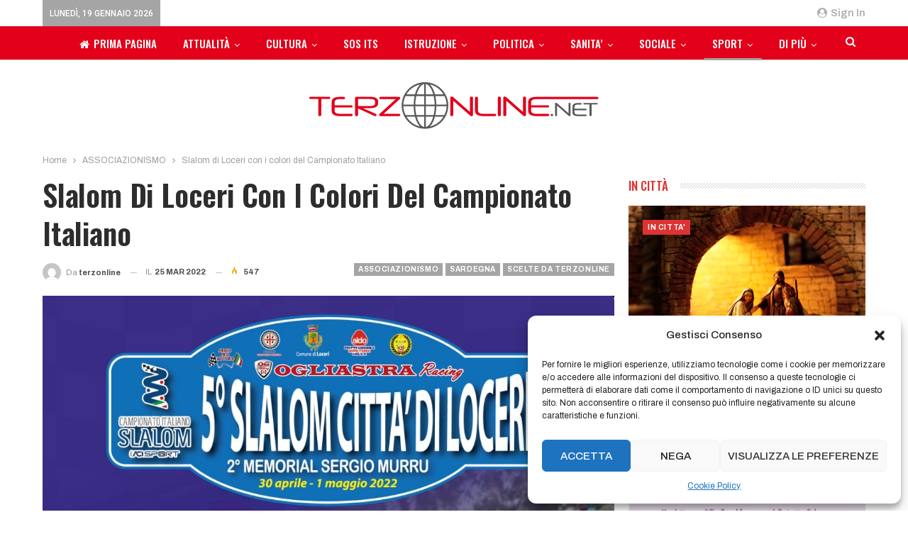

--- FILE ---
content_type: text/html; charset=UTF-8
request_url: https://terzonline.net/slalom-di-loceri-con-i-colori-del-campionato-italiano/
body_size: 27702
content:
	<!DOCTYPE html>
		<!--[if IE 8]>
	<html class="ie ie8" lang="it-IT"> <![endif]-->
	<!--[if IE 9]>
	<html class="ie ie9" lang="it-IT"> <![endif]-->
	<!--[if gt IE 9]><!-->
<html lang="it-IT"> <!--<![endif]-->
	<head>
				<meta charset="UTF-8">
		<meta http-equiv="X-UA-Compatible" content="IE=edge">
		<meta name="viewport" content="width=device-width, initial-scale=1.0">
		<link rel="pingback" href=""/>

		<title>Slalom di Loceri con i colori del Campionato Italiano &#8211; Terzonline</title>
<meta name='robots' content='max-image-preview:large' />

<!-- Better Open Graph, Schema.org & Twitter Integration -->
<meta property="og:locale" content="it_it"/>
<meta property="og:site_name" content="Terzonline"/>
<meta property="og:url" content="https://terzonline.net/slalom-di-loceri-con-i-colori-del-campionato-italiano/"/>
<meta property="og:title" content="Slalom di Loceri con i colori del Campionato Italiano"/>
<meta property="og:image" content="https://terzonline.net/wp-content/uploads/2022/03/OGLIASTRA-724x1024.jpg"/>
<meta property="article:section" content="SPORT"/>
<meta property="og:description" content="I prossimi 30 aprile e 1° maggio si corre la quinta edizione dello Slalom di Loceri con i colori del Campionato Italiano Slalom. Per la prima tappa in calendario gli equipaggi saranno accolti da una Fiera del Gusto.Loceri 25.03.22 - Le strade dell’Og"/>
<meta property="og:type" content="article"/>
<meta name="twitter:card" content="summary"/>
<meta name="twitter:url" content="https://terzonline.net/slalom-di-loceri-con-i-colori-del-campionato-italiano/"/>
<meta name="twitter:title" content="Slalom di Loceri con i colori del Campionato Italiano"/>
<meta name="twitter:description" content="I prossimi 30 aprile e 1° maggio si corre la quinta edizione dello Slalom di Loceri con i colori del Campionato Italiano Slalom. Per la prima tappa in calendario gli equipaggi saranno accolti da una Fiera del Gusto.Loceri 25.03.22 - Le strade dell’Og"/>
<meta name="twitter:image" content="https://terzonline.net/wp-content/uploads/2022/03/OGLIASTRA-724x1024.jpg"/>
<!-- / Better Open Graph, Schema.org & Twitter Integration. -->
<link rel='dns-prefetch' href='//static.addtoany.com' />
<link rel='dns-prefetch' href='//analytics.flcomunicazione.it' />
<link rel='dns-prefetch' href='//fonts.googleapis.com' />
<link rel="alternate" title="oEmbed (JSON)" type="application/json+oembed" href="https://terzonline.net/wp-json/oembed/1.0/embed?url=https%3A%2F%2Fterzonline.net%2Fslalom-di-loceri-con-i-colori-del-campionato-italiano%2F" />
<link rel="alternate" title="oEmbed (XML)" type="text/xml+oembed" href="https://terzonline.net/wp-json/oembed/1.0/embed?url=https%3A%2F%2Fterzonline.net%2Fslalom-di-loceri-con-i-colori-del-campionato-italiano%2F&#038;format=xml" />
<style id='wp-img-auto-sizes-contain-inline-css' type='text/css'>
img:is([sizes=auto i],[sizes^="auto," i]){contain-intrinsic-size:3000px 1500px}
/*# sourceURL=wp-img-auto-sizes-contain-inline-css */
</style>
<style id='wp-block-library-inline-css' type='text/css'>
:root{--wp-block-synced-color:#7a00df;--wp-block-synced-color--rgb:122,0,223;--wp-bound-block-color:var(--wp-block-synced-color);--wp-editor-canvas-background:#ddd;--wp-admin-theme-color:#007cba;--wp-admin-theme-color--rgb:0,124,186;--wp-admin-theme-color-darker-10:#006ba1;--wp-admin-theme-color-darker-10--rgb:0,107,160.5;--wp-admin-theme-color-darker-20:#005a87;--wp-admin-theme-color-darker-20--rgb:0,90,135;--wp-admin-border-width-focus:2px}@media (min-resolution:192dpi){:root{--wp-admin-border-width-focus:1.5px}}.wp-element-button{cursor:pointer}:root .has-very-light-gray-background-color{background-color:#eee}:root .has-very-dark-gray-background-color{background-color:#313131}:root .has-very-light-gray-color{color:#eee}:root .has-very-dark-gray-color{color:#313131}:root .has-vivid-green-cyan-to-vivid-cyan-blue-gradient-background{background:linear-gradient(135deg,#00d084,#0693e3)}:root .has-purple-crush-gradient-background{background:linear-gradient(135deg,#34e2e4,#4721fb 50%,#ab1dfe)}:root .has-hazy-dawn-gradient-background{background:linear-gradient(135deg,#faaca8,#dad0ec)}:root .has-subdued-olive-gradient-background{background:linear-gradient(135deg,#fafae1,#67a671)}:root .has-atomic-cream-gradient-background{background:linear-gradient(135deg,#fdd79a,#004a59)}:root .has-nightshade-gradient-background{background:linear-gradient(135deg,#330968,#31cdcf)}:root .has-midnight-gradient-background{background:linear-gradient(135deg,#020381,#2874fc)}:root{--wp--preset--font-size--normal:16px;--wp--preset--font-size--huge:42px}.has-regular-font-size{font-size:1em}.has-larger-font-size{font-size:2.625em}.has-normal-font-size{font-size:var(--wp--preset--font-size--normal)}.has-huge-font-size{font-size:var(--wp--preset--font-size--huge)}.has-text-align-center{text-align:center}.has-text-align-left{text-align:left}.has-text-align-right{text-align:right}.has-fit-text{white-space:nowrap!important}#end-resizable-editor-section{display:none}.aligncenter{clear:both}.items-justified-left{justify-content:flex-start}.items-justified-center{justify-content:center}.items-justified-right{justify-content:flex-end}.items-justified-space-between{justify-content:space-between}.screen-reader-text{border:0;clip-path:inset(50%);height:1px;margin:-1px;overflow:hidden;padding:0;position:absolute;width:1px;word-wrap:normal!important}.screen-reader-text:focus{background-color:#ddd;clip-path:none;color:#444;display:block;font-size:1em;height:auto;left:5px;line-height:normal;padding:15px 23px 14px;text-decoration:none;top:5px;width:auto;z-index:100000}html :where(.has-border-color){border-style:solid}html :where([style*=border-top-color]){border-top-style:solid}html :where([style*=border-right-color]){border-right-style:solid}html :where([style*=border-bottom-color]){border-bottom-style:solid}html :where([style*=border-left-color]){border-left-style:solid}html :where([style*=border-width]){border-style:solid}html :where([style*=border-top-width]){border-top-style:solid}html :where([style*=border-right-width]){border-right-style:solid}html :where([style*=border-bottom-width]){border-bottom-style:solid}html :where([style*=border-left-width]){border-left-style:solid}html :where(img[class*=wp-image-]){height:auto;max-width:100%}:where(figure){margin:0 0 1em}html :where(.is-position-sticky){--wp-admin--admin-bar--position-offset:var(--wp-admin--admin-bar--height,0px)}@media screen and (max-width:600px){html :where(.is-position-sticky){--wp-admin--admin-bar--position-offset:0px}}

/*# sourceURL=wp-block-library-inline-css */
</style><style id='wp-block-image-inline-css' type='text/css'>
.wp-block-image>a,.wp-block-image>figure>a{display:inline-block}.wp-block-image img{box-sizing:border-box;height:auto;max-width:100%;vertical-align:bottom}@media not (prefers-reduced-motion){.wp-block-image img.hide{visibility:hidden}.wp-block-image img.show{animation:show-content-image .4s}}.wp-block-image[style*=border-radius] img,.wp-block-image[style*=border-radius]>a{border-radius:inherit}.wp-block-image.has-custom-border img{box-sizing:border-box}.wp-block-image.aligncenter{text-align:center}.wp-block-image.alignfull>a,.wp-block-image.alignwide>a{width:100%}.wp-block-image.alignfull img,.wp-block-image.alignwide img{height:auto;width:100%}.wp-block-image .aligncenter,.wp-block-image .alignleft,.wp-block-image .alignright,.wp-block-image.aligncenter,.wp-block-image.alignleft,.wp-block-image.alignright{display:table}.wp-block-image .aligncenter>figcaption,.wp-block-image .alignleft>figcaption,.wp-block-image .alignright>figcaption,.wp-block-image.aligncenter>figcaption,.wp-block-image.alignleft>figcaption,.wp-block-image.alignright>figcaption{caption-side:bottom;display:table-caption}.wp-block-image .alignleft{float:left;margin:.5em 1em .5em 0}.wp-block-image .alignright{float:right;margin:.5em 0 .5em 1em}.wp-block-image .aligncenter{margin-left:auto;margin-right:auto}.wp-block-image :where(figcaption){margin-bottom:1em;margin-top:.5em}.wp-block-image.is-style-circle-mask img{border-radius:9999px}@supports ((-webkit-mask-image:none) or (mask-image:none)) or (-webkit-mask-image:none){.wp-block-image.is-style-circle-mask img{border-radius:0;-webkit-mask-image:url('data:image/svg+xml;utf8,<svg viewBox="0 0 100 100" xmlns="http://www.w3.org/2000/svg"><circle cx="50" cy="50" r="50"/></svg>');mask-image:url('data:image/svg+xml;utf8,<svg viewBox="0 0 100 100" xmlns="http://www.w3.org/2000/svg"><circle cx="50" cy="50" r="50"/></svg>');mask-mode:alpha;-webkit-mask-position:center;mask-position:center;-webkit-mask-repeat:no-repeat;mask-repeat:no-repeat;-webkit-mask-size:contain;mask-size:contain}}:root :where(.wp-block-image.is-style-rounded img,.wp-block-image .is-style-rounded img){border-radius:9999px}.wp-block-image figure{margin:0}.wp-lightbox-container{display:flex;flex-direction:column;position:relative}.wp-lightbox-container img{cursor:zoom-in}.wp-lightbox-container img:hover+button{opacity:1}.wp-lightbox-container button{align-items:center;backdrop-filter:blur(16px) saturate(180%);background-color:#5a5a5a40;border:none;border-radius:4px;cursor:zoom-in;display:flex;height:20px;justify-content:center;opacity:0;padding:0;position:absolute;right:16px;text-align:center;top:16px;width:20px;z-index:100}@media not (prefers-reduced-motion){.wp-lightbox-container button{transition:opacity .2s ease}}.wp-lightbox-container button:focus-visible{outline:3px auto #5a5a5a40;outline:3px auto -webkit-focus-ring-color;outline-offset:3px}.wp-lightbox-container button:hover{cursor:pointer;opacity:1}.wp-lightbox-container button:focus{opacity:1}.wp-lightbox-container button:focus,.wp-lightbox-container button:hover,.wp-lightbox-container button:not(:hover):not(:active):not(.has-background){background-color:#5a5a5a40;border:none}.wp-lightbox-overlay{box-sizing:border-box;cursor:zoom-out;height:100vh;left:0;overflow:hidden;position:fixed;top:0;visibility:hidden;width:100%;z-index:100000}.wp-lightbox-overlay .close-button{align-items:center;cursor:pointer;display:flex;justify-content:center;min-height:40px;min-width:40px;padding:0;position:absolute;right:calc(env(safe-area-inset-right) + 16px);top:calc(env(safe-area-inset-top) + 16px);z-index:5000000}.wp-lightbox-overlay .close-button:focus,.wp-lightbox-overlay .close-button:hover,.wp-lightbox-overlay .close-button:not(:hover):not(:active):not(.has-background){background:none;border:none}.wp-lightbox-overlay .lightbox-image-container{height:var(--wp--lightbox-container-height);left:50%;overflow:hidden;position:absolute;top:50%;transform:translate(-50%,-50%);transform-origin:top left;width:var(--wp--lightbox-container-width);z-index:9999999999}.wp-lightbox-overlay .wp-block-image{align-items:center;box-sizing:border-box;display:flex;height:100%;justify-content:center;margin:0;position:relative;transform-origin:0 0;width:100%;z-index:3000000}.wp-lightbox-overlay .wp-block-image img{height:var(--wp--lightbox-image-height);min-height:var(--wp--lightbox-image-height);min-width:var(--wp--lightbox-image-width);width:var(--wp--lightbox-image-width)}.wp-lightbox-overlay .wp-block-image figcaption{display:none}.wp-lightbox-overlay button{background:none;border:none}.wp-lightbox-overlay .scrim{background-color:#fff;height:100%;opacity:.9;position:absolute;width:100%;z-index:2000000}.wp-lightbox-overlay.active{visibility:visible}@media not (prefers-reduced-motion){.wp-lightbox-overlay.active{animation:turn-on-visibility .25s both}.wp-lightbox-overlay.active img{animation:turn-on-visibility .35s both}.wp-lightbox-overlay.show-closing-animation:not(.active){animation:turn-off-visibility .35s both}.wp-lightbox-overlay.show-closing-animation:not(.active) img{animation:turn-off-visibility .25s both}.wp-lightbox-overlay.zoom.active{animation:none;opacity:1;visibility:visible}.wp-lightbox-overlay.zoom.active .lightbox-image-container{animation:lightbox-zoom-in .4s}.wp-lightbox-overlay.zoom.active .lightbox-image-container img{animation:none}.wp-lightbox-overlay.zoom.active .scrim{animation:turn-on-visibility .4s forwards}.wp-lightbox-overlay.zoom.show-closing-animation:not(.active){animation:none}.wp-lightbox-overlay.zoom.show-closing-animation:not(.active) .lightbox-image-container{animation:lightbox-zoom-out .4s}.wp-lightbox-overlay.zoom.show-closing-animation:not(.active) .lightbox-image-container img{animation:none}.wp-lightbox-overlay.zoom.show-closing-animation:not(.active) .scrim{animation:turn-off-visibility .4s forwards}}@keyframes show-content-image{0%{visibility:hidden}99%{visibility:hidden}to{visibility:visible}}@keyframes turn-on-visibility{0%{opacity:0}to{opacity:1}}@keyframes turn-off-visibility{0%{opacity:1;visibility:visible}99%{opacity:0;visibility:visible}to{opacity:0;visibility:hidden}}@keyframes lightbox-zoom-in{0%{transform:translate(calc((-100vw + var(--wp--lightbox-scrollbar-width))/2 + var(--wp--lightbox-initial-left-position)),calc(-50vh + var(--wp--lightbox-initial-top-position))) scale(var(--wp--lightbox-scale))}to{transform:translate(-50%,-50%) scale(1)}}@keyframes lightbox-zoom-out{0%{transform:translate(-50%,-50%) scale(1);visibility:visible}99%{visibility:visible}to{transform:translate(calc((-100vw + var(--wp--lightbox-scrollbar-width))/2 + var(--wp--lightbox-initial-left-position)),calc(-50vh + var(--wp--lightbox-initial-top-position))) scale(var(--wp--lightbox-scale));visibility:hidden}}
/*# sourceURL=https://terzonline.net/wp-includes/blocks/image/style.min.css */
</style>
<style id='global-styles-inline-css' type='text/css'>
:root{--wp--preset--aspect-ratio--square: 1;--wp--preset--aspect-ratio--4-3: 4/3;--wp--preset--aspect-ratio--3-4: 3/4;--wp--preset--aspect-ratio--3-2: 3/2;--wp--preset--aspect-ratio--2-3: 2/3;--wp--preset--aspect-ratio--16-9: 16/9;--wp--preset--aspect-ratio--9-16: 9/16;--wp--preset--color--black: #000000;--wp--preset--color--cyan-bluish-gray: #abb8c3;--wp--preset--color--white: #ffffff;--wp--preset--color--pale-pink: #f78da7;--wp--preset--color--vivid-red: #cf2e2e;--wp--preset--color--luminous-vivid-orange: #ff6900;--wp--preset--color--luminous-vivid-amber: #fcb900;--wp--preset--color--light-green-cyan: #7bdcb5;--wp--preset--color--vivid-green-cyan: #00d084;--wp--preset--color--pale-cyan-blue: #8ed1fc;--wp--preset--color--vivid-cyan-blue: #0693e3;--wp--preset--color--vivid-purple: #9b51e0;--wp--preset--gradient--vivid-cyan-blue-to-vivid-purple: linear-gradient(135deg,rgb(6,147,227) 0%,rgb(155,81,224) 100%);--wp--preset--gradient--light-green-cyan-to-vivid-green-cyan: linear-gradient(135deg,rgb(122,220,180) 0%,rgb(0,208,130) 100%);--wp--preset--gradient--luminous-vivid-amber-to-luminous-vivid-orange: linear-gradient(135deg,rgb(252,185,0) 0%,rgb(255,105,0) 100%);--wp--preset--gradient--luminous-vivid-orange-to-vivid-red: linear-gradient(135deg,rgb(255,105,0) 0%,rgb(207,46,46) 100%);--wp--preset--gradient--very-light-gray-to-cyan-bluish-gray: linear-gradient(135deg,rgb(238,238,238) 0%,rgb(169,184,195) 100%);--wp--preset--gradient--cool-to-warm-spectrum: linear-gradient(135deg,rgb(74,234,220) 0%,rgb(151,120,209) 20%,rgb(207,42,186) 40%,rgb(238,44,130) 60%,rgb(251,105,98) 80%,rgb(254,248,76) 100%);--wp--preset--gradient--blush-light-purple: linear-gradient(135deg,rgb(255,206,236) 0%,rgb(152,150,240) 100%);--wp--preset--gradient--blush-bordeaux: linear-gradient(135deg,rgb(254,205,165) 0%,rgb(254,45,45) 50%,rgb(107,0,62) 100%);--wp--preset--gradient--luminous-dusk: linear-gradient(135deg,rgb(255,203,112) 0%,rgb(199,81,192) 50%,rgb(65,88,208) 100%);--wp--preset--gradient--pale-ocean: linear-gradient(135deg,rgb(255,245,203) 0%,rgb(182,227,212) 50%,rgb(51,167,181) 100%);--wp--preset--gradient--electric-grass: linear-gradient(135deg,rgb(202,248,128) 0%,rgb(113,206,126) 100%);--wp--preset--gradient--midnight: linear-gradient(135deg,rgb(2,3,129) 0%,rgb(40,116,252) 100%);--wp--preset--font-size--small: 13px;--wp--preset--font-size--medium: 20px;--wp--preset--font-size--large: 36px;--wp--preset--font-size--x-large: 42px;--wp--preset--spacing--20: 0.44rem;--wp--preset--spacing--30: 0.67rem;--wp--preset--spacing--40: 1rem;--wp--preset--spacing--50: 1.5rem;--wp--preset--spacing--60: 2.25rem;--wp--preset--spacing--70: 3.38rem;--wp--preset--spacing--80: 5.06rem;--wp--preset--shadow--natural: 6px 6px 9px rgba(0, 0, 0, 0.2);--wp--preset--shadow--deep: 12px 12px 50px rgba(0, 0, 0, 0.4);--wp--preset--shadow--sharp: 6px 6px 0px rgba(0, 0, 0, 0.2);--wp--preset--shadow--outlined: 6px 6px 0px -3px rgb(255, 255, 255), 6px 6px rgb(0, 0, 0);--wp--preset--shadow--crisp: 6px 6px 0px rgb(0, 0, 0);}:where(.is-layout-flex){gap: 0.5em;}:where(.is-layout-grid){gap: 0.5em;}body .is-layout-flex{display: flex;}.is-layout-flex{flex-wrap: wrap;align-items: center;}.is-layout-flex > :is(*, div){margin: 0;}body .is-layout-grid{display: grid;}.is-layout-grid > :is(*, div){margin: 0;}:where(.wp-block-columns.is-layout-flex){gap: 2em;}:where(.wp-block-columns.is-layout-grid){gap: 2em;}:where(.wp-block-post-template.is-layout-flex){gap: 1.25em;}:where(.wp-block-post-template.is-layout-grid){gap: 1.25em;}.has-black-color{color: var(--wp--preset--color--black) !important;}.has-cyan-bluish-gray-color{color: var(--wp--preset--color--cyan-bluish-gray) !important;}.has-white-color{color: var(--wp--preset--color--white) !important;}.has-pale-pink-color{color: var(--wp--preset--color--pale-pink) !important;}.has-vivid-red-color{color: var(--wp--preset--color--vivid-red) !important;}.has-luminous-vivid-orange-color{color: var(--wp--preset--color--luminous-vivid-orange) !important;}.has-luminous-vivid-amber-color{color: var(--wp--preset--color--luminous-vivid-amber) !important;}.has-light-green-cyan-color{color: var(--wp--preset--color--light-green-cyan) !important;}.has-vivid-green-cyan-color{color: var(--wp--preset--color--vivid-green-cyan) !important;}.has-pale-cyan-blue-color{color: var(--wp--preset--color--pale-cyan-blue) !important;}.has-vivid-cyan-blue-color{color: var(--wp--preset--color--vivid-cyan-blue) !important;}.has-vivid-purple-color{color: var(--wp--preset--color--vivid-purple) !important;}.has-black-background-color{background-color: var(--wp--preset--color--black) !important;}.has-cyan-bluish-gray-background-color{background-color: var(--wp--preset--color--cyan-bluish-gray) !important;}.has-white-background-color{background-color: var(--wp--preset--color--white) !important;}.has-pale-pink-background-color{background-color: var(--wp--preset--color--pale-pink) !important;}.has-vivid-red-background-color{background-color: var(--wp--preset--color--vivid-red) !important;}.has-luminous-vivid-orange-background-color{background-color: var(--wp--preset--color--luminous-vivid-orange) !important;}.has-luminous-vivid-amber-background-color{background-color: var(--wp--preset--color--luminous-vivid-amber) !important;}.has-light-green-cyan-background-color{background-color: var(--wp--preset--color--light-green-cyan) !important;}.has-vivid-green-cyan-background-color{background-color: var(--wp--preset--color--vivid-green-cyan) !important;}.has-pale-cyan-blue-background-color{background-color: var(--wp--preset--color--pale-cyan-blue) !important;}.has-vivid-cyan-blue-background-color{background-color: var(--wp--preset--color--vivid-cyan-blue) !important;}.has-vivid-purple-background-color{background-color: var(--wp--preset--color--vivid-purple) !important;}.has-black-border-color{border-color: var(--wp--preset--color--black) !important;}.has-cyan-bluish-gray-border-color{border-color: var(--wp--preset--color--cyan-bluish-gray) !important;}.has-white-border-color{border-color: var(--wp--preset--color--white) !important;}.has-pale-pink-border-color{border-color: var(--wp--preset--color--pale-pink) !important;}.has-vivid-red-border-color{border-color: var(--wp--preset--color--vivid-red) !important;}.has-luminous-vivid-orange-border-color{border-color: var(--wp--preset--color--luminous-vivid-orange) !important;}.has-luminous-vivid-amber-border-color{border-color: var(--wp--preset--color--luminous-vivid-amber) !important;}.has-light-green-cyan-border-color{border-color: var(--wp--preset--color--light-green-cyan) !important;}.has-vivid-green-cyan-border-color{border-color: var(--wp--preset--color--vivid-green-cyan) !important;}.has-pale-cyan-blue-border-color{border-color: var(--wp--preset--color--pale-cyan-blue) !important;}.has-vivid-cyan-blue-border-color{border-color: var(--wp--preset--color--vivid-cyan-blue) !important;}.has-vivid-purple-border-color{border-color: var(--wp--preset--color--vivid-purple) !important;}.has-vivid-cyan-blue-to-vivid-purple-gradient-background{background: var(--wp--preset--gradient--vivid-cyan-blue-to-vivid-purple) !important;}.has-light-green-cyan-to-vivid-green-cyan-gradient-background{background: var(--wp--preset--gradient--light-green-cyan-to-vivid-green-cyan) !important;}.has-luminous-vivid-amber-to-luminous-vivid-orange-gradient-background{background: var(--wp--preset--gradient--luminous-vivid-amber-to-luminous-vivid-orange) !important;}.has-luminous-vivid-orange-to-vivid-red-gradient-background{background: var(--wp--preset--gradient--luminous-vivid-orange-to-vivid-red) !important;}.has-very-light-gray-to-cyan-bluish-gray-gradient-background{background: var(--wp--preset--gradient--very-light-gray-to-cyan-bluish-gray) !important;}.has-cool-to-warm-spectrum-gradient-background{background: var(--wp--preset--gradient--cool-to-warm-spectrum) !important;}.has-blush-light-purple-gradient-background{background: var(--wp--preset--gradient--blush-light-purple) !important;}.has-blush-bordeaux-gradient-background{background: var(--wp--preset--gradient--blush-bordeaux) !important;}.has-luminous-dusk-gradient-background{background: var(--wp--preset--gradient--luminous-dusk) !important;}.has-pale-ocean-gradient-background{background: var(--wp--preset--gradient--pale-ocean) !important;}.has-electric-grass-gradient-background{background: var(--wp--preset--gradient--electric-grass) !important;}.has-midnight-gradient-background{background: var(--wp--preset--gradient--midnight) !important;}.has-small-font-size{font-size: var(--wp--preset--font-size--small) !important;}.has-medium-font-size{font-size: var(--wp--preset--font-size--medium) !important;}.has-large-font-size{font-size: var(--wp--preset--font-size--large) !important;}.has-x-large-font-size{font-size: var(--wp--preset--font-size--x-large) !important;}
/*# sourceURL=global-styles-inline-css */
</style>

<style id='classic-theme-styles-inline-css' type='text/css'>
/*! This file is auto-generated */
.wp-block-button__link{color:#fff;background-color:#32373c;border-radius:9999px;box-shadow:none;text-decoration:none;padding:calc(.667em + 2px) calc(1.333em + 2px);font-size:1.125em}.wp-block-file__button{background:#32373c;color:#fff;text-decoration:none}
/*# sourceURL=/wp-includes/css/classic-themes.min.css */
</style>
<link rel='stylesheet' id='bs-icons-css' href='https://terzonline.net/wp-content/themes/publisher/includes/libs/better-framework/assets/css/bs-icons.css?ver=3.11.11' type='text/css' media='all' />
<link rel='stylesheet' id='better-social-counter-css' href='https://terzonline.net/wp-content/plugins/better-social-counter/css/style.min.css?ver=1.13.2' type='text/css' media='all' />
<link rel='stylesheet' id='cmplz-general-css' href='https://terzonline.net/wp-content/plugins/complianz-gdpr/assets/css/cookieblocker.min.css?ver=1729090598' type='text/css' media='all' />
<link rel='stylesheet' id='bf-slick-css' href='https://terzonline.net/wp-content/themes/publisher/includes/libs/better-framework/assets/css/slick.min.css?ver=3.11.11' type='text/css' media='all' />
<link rel='stylesheet' id='pretty-photo-css' href='https://terzonline.net/wp-content/themes/publisher/includes/libs/better-framework/assets/css/pretty-photo.min.css?ver=3.11.11' type='text/css' media='all' />
<link rel='stylesheet' id='theme-libs-css' href='https://terzonline.net/wp-content/themes/publisher/css/theme-libs.min.css?ver=7.9.0' type='text/css' media='all' />
<link rel='stylesheet' id='fontawesome-css' href='https://terzonline.net/wp-content/themes/publisher/includes/libs/better-framework/assets/css/font-awesome.min.css?ver=3.11.11' type='text/css' media='all' />
<link rel='stylesheet' id='publisher-css' href='https://terzonline.net/wp-content/themes/publisher/style-7.9.0.min.css?ver=7.9.0' type='text/css' media='all' />
<link rel='stylesheet' id='publisher-child-css' href='https://terzonline.net/wp-content/themes/publisher-child/style.css?ver=1.0.0' type='text/css' media='all' />
<link rel='stylesheet' id='addtoany-css' href='https://terzonline.net/wp-content/plugins/add-to-any/addtoany.min.css?ver=1.16' type='text/css' media='all' />
<link rel='stylesheet' id='better-framework-main-fonts-css' href='https://fonts.googleapis.com/css?family=Archivo:400,600,700,500%7COswald:600,500%7CRoboto:400,500%7CLato:400&#038;display=swap' type='text/css' media='all' />
<link rel='stylesheet' id='publisher-theme-staff-post-css' href='https://terzonline.net/wp-content/themes/publisher/includes/styles/staff-post/style.min.css?ver=7.9.047142' type='text/css' media='all' />
<script type="text/javascript" id="addtoany-core-js-before">
/* <![CDATA[ */
window.a2a_config=window.a2a_config||{};a2a_config.callbacks=[];a2a_config.overlays=[];a2a_config.templates={};a2a_localize = {
	Share: "Condividi",
	Save: "Salva",
	Subscribe: "Abbonati",
	Email: "Email",
	Bookmark: "Segnalibro",
	ShowAll: "espandi",
	ShowLess: "comprimi",
	FindServices: "Trova servizi",
	FindAnyServiceToAddTo: "Trova subito un servizio da aggiungere",
	PoweredBy: "Powered by",
	ShareViaEmail: "Condividi via email",
	SubscribeViaEmail: "Iscriviti via email",
	BookmarkInYourBrowser: "Aggiungi ai segnalibri",
	BookmarkInstructions: "Premi Ctrl+D o \u2318+D per mettere questa pagina nei preferiti",
	AddToYourFavorites: "Aggiungi ai favoriti",
	SendFromWebOrProgram: "Invia da qualsiasi indirizzo email o programma di posta elettronica",
	EmailProgram: "Programma di posta elettronica",
	More: "Di più&#8230;",
	ThanksForSharing: "Grazie per la condivisione!",
	ThanksForFollowing: "Thanks for following!"
};


//# sourceURL=addtoany-core-js-before
/* ]]> */
</script>
<script type="text/javascript" defer src="https://static.addtoany.com/menu/page.js" id="addtoany-core-js"></script>
<script type="text/javascript" src="https://terzonline.net/wp-includes/js/jquery/jquery.min.js?ver=3.7.1" id="jquery-core-js"></script>
<script type="text/javascript" src="https://terzonline.net/wp-includes/js/jquery/jquery-migrate.min.js?ver=3.4.1" id="jquery-migrate-js"></script>
<script type="text/javascript" defer src="https://terzonline.net/wp-content/plugins/add-to-any/addtoany.min.js?ver=1.1" id="addtoany-jquery-js"></script>
<script type="text/javascript" defer data-domain='terzonline.net' data-api='https://analytics.flcomunicazione.it/api/event' data-cfasync='false' src="https://analytics.flcomunicazione.it/js/plausible.outbound-links.tagged-events.pageview-props.js?ver=2.1.4" id="plausible"></script>
<script type="text/javascript" id="plausible-analytics-js-after">
/* <![CDATA[ */
window.plausible = window.plausible || function() { (window.plausible.q = window.plausible.q || []).push(arguments) }
//# sourceURL=plausible-analytics-js-after
/* ]]> */
</script>
<script></script><link rel="https://api.w.org/" href="https://terzonline.net/wp-json/" /><link rel="alternate" title="JSON" type="application/json" href="https://terzonline.net/wp-json/wp/v2/posts/8785" /><meta name="generator" content="WordPress 6.9" />
<link rel="canonical" href="https://terzonline.net/slalom-di-loceri-con-i-colori-del-campionato-italiano/" />
<link rel='shortlink' href='https://terzonline.net/?p=8785' />
			<style>.cmplz-hidden {
					display: none !important;
				}</style><meta name='plausible-analytics-version' content='2.1.4' />
<meta name="generator" content="Powered by WPBakery Page Builder - drag and drop page builder for WordPress."/>
<script type="application/ld+json">{
    "@context": "http://schema.org/",
    "@type": "Organization",
    "@id": "#organization",
    "logo": {
        "@type": "ImageObject",
        "url": "https://terzonline.net/wp-content/uploads/2021/04/terzo-on-line-color-piccolo.svg"
    },
    "url": "https://terzonline.net/",
    "name": "Terzonline",
    "description": ""
}</script>
<script type="application/ld+json">{
    "@context": "http://schema.org/",
    "@type": "WebSite",
    "name": "Terzonline",
    "alternateName": "",
    "url": "https://terzonline.net/"
}</script>
<script type="application/ld+json">{
    "@context": "http://schema.org/",
    "@type": "BlogPosting",
    "headline": "Slalom di Loceri con i colori del Campionato Italiano",
    "description": "I prossimi 30 aprile e 1\u00b0 maggio si corre la quinta edizione dello Slalom di Loceri con i colori del Campionato Italiano Slalom. Per la prima tappa in calendario gli equipaggi saranno accolti da una Fiera del Gusto.Loceri 25.03.22\u00a0- Le strade dell\u2019Og",
    "datePublished": "2022-03-25",
    "dateModified": "2022-03-25",
    "author": {
        "@type": "Person",
        "@id": "#person-terzonline",
        "name": "terzonline"
    },
    "image": "https://terzonline.net/wp-content/uploads/2022/03/OGLIASTRA.jpg",
    "publisher": {
        "@id": "#organization"
    },
    "mainEntityOfPage": "https://terzonline.net/slalom-di-loceri-con-i-colori-del-campionato-italiano/"
}</script>
<link rel='stylesheet' id='7.9.0-1766503325' href='https://terzonline.net/wp-content/bs-booster-cache/826d5b54f0c4809e7ec3dd9dee159872.css' type='text/css' media='all' />
<link rel="icon" href="https://terzonline.net/wp-content/uploads/2021/04/cropped-favicom-terzonline-32x32.png" sizes="32x32" />
<link rel="icon" href="https://terzonline.net/wp-content/uploads/2021/04/cropped-favicom-terzonline-192x192.png" sizes="192x192" />
<link rel="apple-touch-icon" href="https://terzonline.net/wp-content/uploads/2021/04/cropped-favicom-terzonline-180x180.png" />
<meta name="msapplication-TileImage" content="https://terzonline.net/wp-content/uploads/2021/04/cropped-favicom-terzonline-270x270.png" />
		<style type="text/css" id="wp-custom-css">
			/* Fix corsivo */

.section-heading.sh-t2.sh-s1 .h-text {
    font-style: inherit!important;
}

/* Fix colori blocchi*/

.bscb-34609 .section-heading.sh-t2 a.active, .bscb-34609.bscb-34609 .section-heading.sh-t2 .main-link:first-child:last-child .h-text {
    color: #E2001A!important;
}
/* Fix header */

@media screen and (min-width: 800px) {
	.site-header.header-style-4 .main-menu.menu {
			width: max-content !important;
	}
}

/** Icona black footer **/

.site-footer .footer-widgets .widget .bs-about .about-icons-list .about-icon-item a {
    border-radius: 100%;
    box-shadow: none;
    background-color: rgb(0 0 0 / 83%);
}

		</style>
		<noscript><style> .wpb_animate_when_almost_visible { opacity: 1; }</style></noscript>	</head>

<body data-cmplz=1 class="wp-singular post-template-default single single-post postid-8785 single-format-standard wp-theme-publisher wp-child-theme-publisher-child bs-theme bs-publisher bs-publisher-staff-post active-light-box ltr close-rh page-layout-2-col page-layout-2-col-right full-width main-menu-sticky-smart main-menu-out-full-width active-ajax-search single-prim-cat-6 single-cat-6 single-cat-29 single-cat-31 single-cat-34  wpb-js-composer js-comp-ver-7.9 vc_responsive bs-ll-a" dir="ltr">
	<header id="header" class="site-header header-style-4 full-width" itemscope="itemscope" itemtype="https://schema.org/WPHeader">
		<section class="topbar topbar-style-1 hidden-xs hidden-xs">
	<div class="content-wrap">
		<div class="container">
			<div class="topbar-inner clearfix">

									<div class="section-links">
													<a class="topbar-sign-in "
							   data-toggle="modal" data-target="#bsLoginModal">
								<i class="fa fa-user-circle"></i> Sign in							</a>

							<div class="modal sign-in-modal fade" id="bsLoginModal" tabindex="-1" role="dialog"
							     style="display: none">
								<div class="modal-dialog" role="document">
									<div class="modal-content">
											<span class="close-modal" data-dismiss="modal" aria-label="Close"><i
														class="fa fa-close"></i></span>
										<div class="modal-body">
											<div id="form_26847_" class="bs-shortcode bs-login-shortcode ">
		<div class="bs-login bs-type-login"  style="display:none">

					<div class="bs-login-panel bs-login-sign-panel bs-current-login-panel">
								<form name="loginform"
				      action="https://terzonline.net/wp-login.php" method="post">

					
					<div class="login-header">
						<span class="login-icon fa fa-user-circle main-color"></span>
						<p>Welcome, Login to your account.</p>
					</div>
					
					<div class="login-field login-username">
						<input type="text" name="log" id="form_26847_user_login" class="input"
						       value="" size="20"
						       placeholder="Username or Email..." required/>
					</div>

					<div class="login-field login-password">
						<input type="password" name="pwd" id="form_26847_user_pass"
						       class="input"
						       value="" size="20" placeholder="Password..."
						       required/>
					</div>

					
					<div class="login-field">
						<a href="https://terzonline.net/wp-login.php?action=lostpassword&redirect_to=https%3A%2F%2Fterzonline.net%2Fslalom-di-loceri-con-i-colori-del-campionato-italiano%2F"
						   class="go-reset-panel">Forget password?</a>

													<span class="login-remember">
							<input class="remember-checkbox" name="rememberme" type="checkbox"
							       id="form_26847_rememberme"
							       value="forever"  />
							<label class="remember-label">Remember me</label>
						</span>
											</div>

					
					<div class="login-field login-submit">
						<input type="submit" name="wp-submit"
						       class="button-primary login-btn"
						       value="Log In"/>
						<input type="hidden" name="redirect_to" value="https://terzonline.net/slalom-di-loceri-con-i-colori-del-campionato-italiano/"/>
					</div>

									</form>
			</div>

			<div class="bs-login-panel bs-login-reset-panel">

				<span class="go-login-panel"><i
							class="fa fa-angle-left"></i> Sign in</span>

				<div class="bs-login-reset-panel-inner">
					<div class="login-header">
						<span class="login-icon fa fa-support"></span>
						<p>Recover your password.</p>
						<p>A password will be e-mailed to you.</p>
					</div>
										<form name="lostpasswordform" id="form_26847_lostpasswordform"
					      action="https://terzonline.net/wp-login.php?action=lostpassword"
					      method="post">

						<div class="login-field reset-username">
							<input type="text" name="user_login" class="input" value=""
							       placeholder="Username or Email..."
							       required/>
						</div>

						
						<div class="login-field reset-submit">

							<input type="hidden" name="redirect_to" value=""/>
							<input type="submit" name="wp-submit" class="login-btn"
							       value="Send My Password"/>

						</div>
					</form>
				</div>
			</div>
			</div>
	</div>
										</div>
									</div>
								</div>
							</div>
												</div>
				
				<div class="section-menu">
						<div id="menu-top" class="menu top-menu-wrapper" role="navigation" itemscope="itemscope" itemtype="https://schema.org/SiteNavigationElement">
		<nav class="top-menu-container">

			<ul id="top-navigation" class="top-menu menu clearfix bsm-pure">
									<li id="topbar-date" class="menu-item menu-item-date">
					<span
						class="topbar-date">lunedì, 19 Gennaio 2026</span>
					</li>
								</ul>

		</nav>
	</div>
				</div>
			</div>
		</div>
	</div>
</section>
<div id="menu-main" class="menu main-menu-wrapper show-search-item menu-actions-btn-width-1" role="navigation" itemscope="itemscope" itemtype="https://schema.org/SiteNavigationElement">
	<div class="main-menu-inner">
		<div class="content-wrap">
			<div class="container">

				<nav class="main-menu-container">
					<ul id="main-navigation" class="main-menu menu bsm-pure clearfix">
						<li id="menu-item-7756" class="menu-have-icon menu-icon-type-fontawesome menu-item menu-item-type-custom menu-item-object-custom better-anim-fade menu-item-7756"><a href="https://www.terzonline.net/"><i class="bf-icon  fa fa-home"></i>Prima pagina</a></li>
<li id="menu-item-7774" class="menu-item menu-item-type-taxonomy menu-item-object-category menu-term-7 better-anim-fade menu-item-has-children menu-item-has-mega menu-item-mega-grid-posts menu-item-7774"><a href="https://terzonline.net/category/attualita/">ATTUALITÀ</a>
<!-- Mega Menu Start -->
	<div class="mega-menu mega-grid-posts">
		<div class="content-wrap bs-tab-anim bs-tab-animated active">
					<div class="bs-pagination-wrapper main-term-7 next_prev ">
			<div class="listing listing-grid listing-grid-1 clearfix columns-4">
		<div class="post-11774 type-post format-standard has-post-thumbnail  simple-grid  listing-item listing-item-grid listing-item-grid-1 main-term-7">
	<div class="item-inner">
					<div class="featured clearfix">
				<div class="term-badges floated"><span class="term-badge term-7"><a href="https://terzonline.net/category/attualita/">ATTUALITA&#039;</a></span></div>				<a  title="Il mondo dell&#8217;istruzione, Formazione e Università al Job Orienta" data-src="https://terzonline.net/wp-content/uploads/2025/11/unnamed-357x210.jpg" data-bs-srcset="{&quot;baseurl&quot;:&quot;https:\/\/terzonline.net\/wp-content\/uploads\/2025\/11\/&quot;,&quot;sizes&quot;:{&quot;210&quot;:&quot;unnamed-210x136.jpg&quot;,&quot;279&quot;:&quot;unnamed-279x220.jpg&quot;,&quot;357&quot;:&quot;unnamed-357x210.jpg&quot;,&quot;666&quot;:&quot;unnamed.jpg&quot;}}"						class="img-holder" href="https://terzonline.net/il-mondo-dellistruzione-formazione-e-universita-al-job-orienta/"></a>

							</div>
		<p class="title">		<a href="https://terzonline.net/il-mondo-dellistruzione-formazione-e-universita-al-job-orienta/" class="post-title post-url">
			Il mondo dell&#8217;istruzione, Formazione e Università al Job Orienta		</a>
		</p>	</div>
	</div >
	<div class="post-11768 type-post format-standard has-post-thumbnail  simple-grid  listing-item listing-item-grid listing-item-grid-1 main-term-7">
	<div class="item-inner">
					<div class="featured clearfix">
				<div class="term-badges floated"><span class="term-badge term-7"><a href="https://terzonline.net/category/attualita/">ATTUALITA&#039;</a></span></div>				<a  title="Alta Formazione per i futuri Tecnici del Sulcis Iglesiente" data-src="https://terzonline.net/wp-content/uploads/2025/11/piscinas-per-its-357x210.jpeg" data-bs-srcset="{&quot;baseurl&quot;:&quot;https:\/\/terzonline.net\/wp-content\/uploads\/2025\/11\/&quot;,&quot;sizes&quot;:{&quot;210&quot;:&quot;piscinas-per-its-210x136.jpeg&quot;,&quot;279&quot;:&quot;piscinas-per-its-279x220.jpeg&quot;,&quot;357&quot;:&quot;piscinas-per-its-357x210.jpeg&quot;,&quot;400&quot;:&quot;piscinas-per-its-e1763671767545.jpeg&quot;,&quot;750&quot;:&quot;piscinas-per-its-750x430.jpeg&quot;}}"						class="img-holder" href="https://terzonline.net/alta-formazione-per-i-futuri-tecnici-del-sulcis-iglesiente/"></a>

							</div>
		<p class="title">		<a href="https://terzonline.net/alta-formazione-per-i-futuri-tecnici-del-sulcis-iglesiente/" class="post-title post-url">
			Alta Formazione per i futuri Tecnici del Sulcis Iglesiente		</a>
		</p>	</div>
	</div >
	<div class="post-11680 type-post format-standard has-post-thumbnail  simple-grid  listing-item listing-item-grid listing-item-grid-1 main-term-1611">
	<div class="item-inner">
					<div class="featured clearfix">
				<div class="term-badges floated"><span class="term-badge term-1611"><a href="https://terzonline.net/category/accoglienza/">accoglienza</a></span></div>				<a  title="BLOODY MONEY FOR MONEY FOR FOOD" data-src="https://terzonline.net/wp-content/uploads/2025/08/Locandina-357x210.jpg" data-bs-srcset="{&quot;baseurl&quot;:&quot;https:\/\/terzonline.net\/wp-content\/uploads\/2025\/08\/&quot;,&quot;sizes&quot;:{&quot;210&quot;:&quot;Locandina-210x136.jpg&quot;,&quot;279&quot;:&quot;Locandina-279x220.jpg&quot;,&quot;357&quot;:&quot;Locandina-357x210.jpg&quot;,&quot;750&quot;:&quot;Locandina-750x430.jpg&quot;,&quot;1433&quot;:&quot;Locandina.jpg&quot;}}"						class="img-holder" href="https://terzonline.net/bloody-money-for-money-for-food/"></a>

							</div>
		<p class="title">		<a href="https://terzonline.net/bloody-money-for-money-for-food/" class="post-title post-url">
			BLOODY MONEY FOR MONEY FOR FOOD		</a>
		</p>	</div>
	</div >
	<div class="post-11633 type-post format-standard has-post-thumbnail  simple-grid  listing-item listing-item-grid listing-item-grid-1 main-term-7">
	<div class="item-inner">
					<div class="featured clearfix">
				<div class="term-badges floated"><span class="term-badge term-7"><a href="https://terzonline.net/category/attualita/">ATTUALITA&#039;</a></span></div>				<a  title="L&#8217;ITS Agroalimentare della Sardegna apre una sua sede ad Elmas &#8211; Inaugurazione 30 giugno." data-src="https://terzonline.net/wp-content/uploads/2025/06/locandina-evento-its-357x210.jpg" data-bs-srcset="{&quot;baseurl&quot;:&quot;https:\/\/terzonline.net\/wp-content\/uploads\/2025\/06\/&quot;,&quot;sizes&quot;:{&quot;210&quot;:&quot;locandina-evento-its-210x136.jpg&quot;,&quot;279&quot;:&quot;locandina-evento-its-279x220.jpg&quot;,&quot;357&quot;:&quot;locandina-evento-its-357x210.jpg&quot;,&quot;480&quot;:&quot;locandina-evento-its-e1750947656596.jpg&quot;,&quot;750&quot;:&quot;locandina-evento-its-750x430.jpg&quot;}}"						class="img-holder" href="https://terzonline.net/lits-agroalimentare-della-sardegna-apre-una-sua-sede-ad-elmas-inaugurazione-30-giugno/"></a>

							</div>
		<p class="title">		<a href="https://terzonline.net/lits-agroalimentare-della-sardegna-apre-una-sua-sede-ad-elmas-inaugurazione-30-giugno/" class="post-title post-url">
			L&#8217;ITS Agroalimentare della Sardegna apre una sua sede ad Elmas &#8211;&hellip;		</a>
		</p>	</div>
	</div >
	</div>
	
	</div><div class="bs-pagination bs-ajax-pagination next_prev main-term-7 clearfix">
			<script>var bs_ajax_paginate_1253169864 = '{"query":{"paginate":"next_prev","show_label":1,"order_by":"date","count":4,"category":"7","_layout":{"state":"1|1|0","page":"2-col-right"}},"type":"wp_query","view":"Publisher::bs_pagin_ajax_mega_grid_posts","current_page":1,"ajax_url":"\/wp-admin\/admin-ajax.php","remove_duplicates":"0","paginate":"next_prev","_layout":{"state":"1|1|0","page":"2-col-right"},"_bs_pagin_token":"0edaa2f"}';</script>				<a class="btn-bs-pagination prev disabled" rel="prev" data-id="1253169864"
				   title="Precedente">
					<i class="fa fa-angle-left"
					   aria-hidden="true"></i> Prev				</a>
				<a  rel="next" class="btn-bs-pagination next"
				   data-id="1253169864" title="Il prossimo">
					Next <i
							class="fa fa-angle-right" aria-hidden="true"></i>
				</a>
				</div>		</div>
	</div>

<!-- Mega Menu End -->
</li>
<li id="menu-item-7775" class="menu-item menu-item-type-taxonomy menu-item-object-category menu-term-13 better-anim-fade menu-item-has-children menu-item-has-mega menu-item-mega-grid-posts menu-item-7775"><a href="https://terzonline.net/category/cultura/">CULTURA</a>
<!-- Mega Menu Start -->
	<div class="mega-menu mega-grid-posts">
		<div class="content-wrap bs-tab-anim bs-tab-animated active">
					<div class="bs-pagination-wrapper main-term-13 next_prev ">
			<div class="listing listing-grid listing-grid-1 clearfix columns-4">
		<div class="post-11723 type-post format-standard has-post-thumbnail  simple-grid  listing-item listing-item-grid listing-item-grid-1 main-term-13">
	<div class="item-inner">
					<div class="featured clearfix">
				<div class="term-badges floated"><span class="term-badge term-13"><a href="https://terzonline.net/category/cultura/">CULTURA</a></span></div>				<a  title="La Fondazione di Sardegna acquisisce Palazzo Sanna-Cavanna a Sassari" data-src="https://terzonline.net/wp-content/uploads/2025/09/PalazzoSannaCavannaIngressob2022-357x210.jpg" data-bs-srcset="{&quot;baseurl&quot;:&quot;https:\/\/terzonline.net\/wp-content\/uploads\/2025\/09\/&quot;,&quot;sizes&quot;:{&quot;210&quot;:&quot;PalazzoSannaCavannaIngressob2022-210x136.jpg&quot;,&quot;279&quot;:&quot;PalazzoSannaCavannaIngressob2022-279x220.jpg&quot;,&quot;357&quot;:&quot;PalazzoSannaCavannaIngressob2022-357x210.jpg&quot;,&quot;709&quot;:&quot;PalazzoSannaCavannaIngressob2022.jpg&quot;}}"						class="img-holder" href="https://terzonline.net/la-fondazione-di-sardegna-acquisisce-palazzo-sanna-cavanna-a-sassari/"></a>

							</div>
		<p class="title">		<a href="https://terzonline.net/la-fondazione-di-sardegna-acquisisce-palazzo-sanna-cavanna-a-sassari/" class="post-title post-url">
			La Fondazione di Sardegna acquisisce Palazzo Sanna-Cavanna a Sassari		</a>
		</p>	</div>
	</div >
	<div class="post-11719 type-post format-standard has-post-thumbnail  simple-grid  listing-item listing-item-grid listing-item-grid-1 main-term-10">
	<div class="item-inner">
					<div class="featured clearfix">
				<div class="term-badges floated"><span class="term-badge term-10"><a href="https://terzonline.net/category/comune/">COMUNE</a></span></div>				<a  title="A Stintino una festa che unisce i territori" data-src="https://terzonline.net/wp-content/uploads/2025/09/Festa-patrona-Stintino_5-357x210.jpg" data-bs-srcset="{&quot;baseurl&quot;:&quot;https:\/\/terzonline.net\/wp-content\/uploads\/2025\/09\/&quot;,&quot;sizes&quot;:{&quot;210&quot;:&quot;Festa-patrona-Stintino_5-210x136.jpg&quot;,&quot;279&quot;:&quot;Festa-patrona-Stintino_5-279x220.jpg&quot;,&quot;357&quot;:&quot;Festa-patrona-Stintino_5-357x210.jpg&quot;,&quot;750&quot;:&quot;Festa-patrona-Stintino_5-750x430.jpg&quot;,&quot;800&quot;:&quot;Festa-patrona-Stintino_5.jpg&quot;}}"						class="img-holder" href="https://terzonline.net/a-stintino-una-festa-che-unisce-i-territori/"></a>

							</div>
		<p class="title">		<a href="https://terzonline.net/a-stintino-una-festa-che-unisce-i-territori/" class="post-title post-url">
			A Stintino una festa che unisce i territori		</a>
		</p>	</div>
	</div >
	<div class="post-11707 type-post format-standard has-post-thumbnail  simple-grid  listing-item listing-item-grid listing-item-grid-1 main-term-1523">
	<div class="item-inner">
					<div class="featured clearfix">
				<div class="term-badges floated"><span class="term-badge term-1523"><a href="https://terzonline.net/category/cinema/">cinema</a></span></div>				<a  title="Cagliari tra musica, cinema e teatro" data-src="https://terzonline.net/wp-content/uploads/2025/08/cullin-357x210.png" data-bs-srcset="{&quot;baseurl&quot;:&quot;https:\/\/terzonline.net\/wp-content\/uploads\/2025\/08\/&quot;,&quot;sizes&quot;:{&quot;210&quot;:&quot;cullin-210x136.png&quot;,&quot;279&quot;:&quot;cullin-279x220.png&quot;,&quot;357&quot;:&quot;cullin-357x210.png&quot;,&quot;750&quot;:&quot;cullin-750x430.png&quot;,&quot;1320&quot;:&quot;cullin.png&quot;}}"						class="img-holder" href="https://terzonline.net/cagliari-tra-musica-cinema-e-teatro/"></a>

							</div>
		<p class="title">		<a href="https://terzonline.net/cagliari-tra-musica-cinema-e-teatro/" class="post-title post-url">
			Cagliari tra musica, cinema e teatro		</a>
		</p>	</div>
	</div >
	<div class="post-11698 type-post format-standard has-post-thumbnail  simple-grid  listing-item listing-item-grid listing-item-grid-1 main-term-1601">
	<div class="item-inner">
					<div class="featured clearfix">
				<div class="term-badges floated"><span class="term-badge term-1601"><a href="https://terzonline.net/category/comune-sassari/">Comune Sassari</a></span></div>				<a  title="&amp; BlueSunset Band a Porto Ferro" data-src="https://terzonline.net/wp-content/uploads/2025/08/Locandina-1-357x210.jpg" data-bs-srcset="{&quot;baseurl&quot;:&quot;https:\/\/terzonline.net\/wp-content\/uploads\/2025\/08\/&quot;,&quot;sizes&quot;:{&quot;210&quot;:&quot;Locandina-1-210x136.jpg&quot;,&quot;279&quot;:&quot;Locandina-1-279x220.jpg&quot;,&quot;357&quot;:&quot;Locandina-1-357x210.jpg&quot;,&quot;500&quot;:&quot;Locandina-1-e1756399182496.jpg&quot;,&quot;750&quot;:&quot;Locandina-1-750x430.jpg&quot;}}"						class="img-holder" href="https://terzonline.net/bluesunset-band-a-porto-ferro/"></a>

							</div>
		<p class="title">		<a href="https://terzonline.net/bluesunset-band-a-porto-ferro/" class="post-title post-url">
			&amp; BlueSunset Band a Porto Ferro		</a>
		</p>	</div>
	</div >
	</div>
	
	</div><div class="bs-pagination bs-ajax-pagination next_prev main-term-13 clearfix">
			<script>var bs_ajax_paginate_1165035604 = '{"query":{"paginate":"next_prev","show_label":1,"order_by":"date","count":4,"category":"13","_layout":{"state":"1|1|0","page":"2-col-right"}},"type":"wp_query","view":"Publisher::bs_pagin_ajax_mega_grid_posts","current_page":1,"ajax_url":"\/wp-admin\/admin-ajax.php","remove_duplicates":"0","paginate":"next_prev","_layout":{"state":"1|1|0","page":"2-col-right"},"_bs_pagin_token":"1a01adf"}';</script>				<a class="btn-bs-pagination prev disabled" rel="prev" data-id="1165035604"
				   title="Precedente">
					<i class="fa fa-angle-left"
					   aria-hidden="true"></i> Prev				</a>
				<a  rel="next" class="btn-bs-pagination next"
				   data-id="1165035604" title="Il prossimo">
					Next <i
							class="fa fa-angle-right" aria-hidden="true"></i>
				</a>
				</div>		</div>
	</div>

<!-- Mega Menu End -->
</li>
<li id="menu-item-10605" class="menu-item menu-item-type-taxonomy menu-item-object-category menu-term-1517 better-anim-fade menu-item-10605"><a href="https://terzonline.net/category/sos-its/">SOS ITS</a></li>
<li id="menu-item-5019" class="menu-item menu-item-type-taxonomy menu-item-object-category menu-term-20 better-anim-fade menu-item-has-children menu-item-has-mega menu-item-mega-grid-posts menu-item-5019"><a href="https://terzonline.net/category/istruzione/">ISTRUZIONE</a>
<!-- Mega Menu Start -->
	<div class="mega-menu mega-grid-posts">
		<div class="content-wrap bs-tab-anim bs-tab-animated active">
					<div class="bs-pagination-wrapper main-term-20 next_prev ">
			<div class="listing listing-grid listing-grid-1 clearfix columns-4">
		<div class="post-11768 type-post format-standard has-post-thumbnail  simple-grid  listing-item listing-item-grid listing-item-grid-1 main-term-7">
	<div class="item-inner">
					<div class="featured clearfix">
				<div class="term-badges floated"><span class="term-badge term-7"><a href="https://terzonline.net/category/attualita/">ATTUALITA&#039;</a></span></div>				<a  title="Alta Formazione per i futuri Tecnici del Sulcis Iglesiente" data-src="https://terzonline.net/wp-content/uploads/2025/11/piscinas-per-its-357x210.jpeg" data-bs-srcset="{&quot;baseurl&quot;:&quot;https:\/\/terzonline.net\/wp-content\/uploads\/2025\/11\/&quot;,&quot;sizes&quot;:{&quot;210&quot;:&quot;piscinas-per-its-210x136.jpeg&quot;,&quot;279&quot;:&quot;piscinas-per-its-279x220.jpeg&quot;,&quot;357&quot;:&quot;piscinas-per-its-357x210.jpeg&quot;,&quot;400&quot;:&quot;piscinas-per-its-e1763671767545.jpeg&quot;,&quot;750&quot;:&quot;piscinas-per-its-750x430.jpeg&quot;}}"						class="img-holder" href="https://terzonline.net/alta-formazione-per-i-futuri-tecnici-del-sulcis-iglesiente/"></a>

							</div>
		<p class="title">		<a href="https://terzonline.net/alta-formazione-per-i-futuri-tecnici-del-sulcis-iglesiente/" class="post-title post-url">
			Alta Formazione per i futuri Tecnici del Sulcis Iglesiente		</a>
		</p>	</div>
	</div >
	<div class="post-11752 type-post format-standard has-post-thumbnail  simple-grid  listing-item listing-item-grid listing-item-grid-1 main-term-15">
	<div class="item-inner">
					<div class="featured clearfix">
				<div class="term-badges floated"><span class="term-badge term-15"><a href="https://terzonline.net/category/fondazione-di-sardegna/">FONDAZIONE DI SARDEGNA</a></span></div>				<a  title="L&#8217;its Academy TAC &#8211; Turismo forma i propri docenti" data-src="https://terzonline.net/wp-content/uploads/2025/10/formazione-formatori-its-tac-357x210.jpeg" data-bs-srcset="{&quot;baseurl&quot;:&quot;https:\/\/terzonline.net\/wp-content\/uploads\/2025\/10\/&quot;,&quot;sizes&quot;:{&quot;210&quot;:&quot;formazione-formatori-its-tac-210x136.jpeg&quot;,&quot;279&quot;:&quot;formazione-formatori-its-tac-279x220.jpeg&quot;,&quot;300&quot;:&quot;formazione-formatori-its-tac-e1761030225156.jpeg&quot;,&quot;357&quot;:&quot;formazione-formatori-its-tac-357x210.jpeg&quot;,&quot;750&quot;:&quot;formazione-formatori-its-tac-750x430.jpeg&quot;}}"						class="img-holder" href="https://terzonline.net/lits-academy-tac-turismo-forma-i-propri-docenti/"></a>

							</div>
		<p class="title">		<a href="https://terzonline.net/lits-academy-tac-turismo-forma-i-propri-docenti/" class="post-title post-url">
			L&#8217;its Academy TAC &#8211; Turismo forma i propri docenti		</a>
		</p>	</div>
	</div >
	<div class="post-11738 type-post format-standard has-post-thumbnail  simple-grid  listing-item listing-item-grid listing-item-grid-1 main-term-1563">
	<div class="item-inner">
					<div class="featured clearfix">
				<div class="term-badges floated"><span class="term-badge term-1563"><a href="https://terzonline.net/category/elmas/">Elmas</a></span></div>				<a  title="Open day in Sardegna con Orienta Giovani" data-src="https://terzonline.net/wp-content/uploads/2025/10/regione-357x210.jpg" data-bs-srcset="{&quot;baseurl&quot;:&quot;https:\/\/terzonline.net\/wp-content\/uploads\/2025\/10\/&quot;,&quot;sizes&quot;:{&quot;210&quot;:&quot;regione-210x136.jpg&quot;,&quot;279&quot;:&quot;regione-279x220.jpg&quot;,&quot;357&quot;:&quot;regione-357x210.jpg&quot;,&quot;400&quot;:&quot;regione-e1759588240273.jpg&quot;,&quot;750&quot;:&quot;regione-750x430.jpg&quot;}}"						class="img-holder" href="https://terzonline.net/open-day-in-sardegna-con-orienta-giovani/"></a>

							</div>
		<p class="title">		<a href="https://terzonline.net/open-day-in-sardegna-con-orienta-giovani/" class="post-title post-url">
			Open day in Sardegna con Orienta Giovani		</a>
		</p>	</div>
	</div >
	<div class="post-11645 type-post format-standard has-post-thumbnail  simple-grid  listing-item listing-item-grid listing-item-grid-1 main-term-1518">
	<div class="item-inner">
					<div class="featured clearfix">
				<div class="term-badges floated"><span class="term-badge term-1518"><a href="https://terzonline.net/category/economia/">economia</a></span></div>				<a  title="Gli ITS della Sardegna a Bruxelles con il progetto SOS" data-src="https://terzonline.net/wp-content/uploads/2025/07/ottavio-sabrina-parlamento-357x210.jpg" data-bs-srcset="{&quot;baseurl&quot;:&quot;https:\/\/terzonline.net\/wp-content\/uploads\/2025\/07\/&quot;,&quot;sizes&quot;:{&quot;210&quot;:&quot;ottavio-sabrina-parlamento-210x136.jpg&quot;,&quot;279&quot;:&quot;ottavio-sabrina-parlamento-279x220.jpg&quot;,&quot;357&quot;:&quot;ottavio-sabrina-parlamento-357x210.jpg&quot;,&quot;750&quot;:&quot;ottavio-sabrina-parlamento-750x430.jpg&quot;,&quot;1294&quot;:&quot;ottavio-sabrina-parlamento.jpg&quot;}}"						class="img-holder" href="https://terzonline.net/gli-its-della-sardegna-a-bruxelles-con-il-progetto-sos/"></a>

							</div>
		<p class="title">		<a href="https://terzonline.net/gli-its-della-sardegna-a-bruxelles-con-il-progetto-sos/" class="post-title post-url">
			Gli ITS della Sardegna a Bruxelles con il progetto SOS		</a>
		</p>	</div>
	</div >
	</div>
	
	</div><div class="bs-pagination bs-ajax-pagination next_prev main-term-20 clearfix">
			<script>var bs_ajax_paginate_2038248386 = '{"query":{"paginate":"next_prev","show_label":1,"order_by":"date","count":4,"category":"20","_layout":{"state":"1|1|0","page":"2-col-right"}},"type":"wp_query","view":"Publisher::bs_pagin_ajax_mega_grid_posts","current_page":1,"ajax_url":"\/wp-admin\/admin-ajax.php","remove_duplicates":"0","paginate":"next_prev","_layout":{"state":"1|1|0","page":"2-col-right"},"_bs_pagin_token":"50754c9"}';</script>				<a class="btn-bs-pagination prev disabled" rel="prev" data-id="2038248386"
				   title="Precedente">
					<i class="fa fa-angle-left"
					   aria-hidden="true"></i> Prev				</a>
				<a  rel="next" class="btn-bs-pagination next"
				   data-id="2038248386" title="Il prossimo">
					Next <i
							class="fa fa-angle-right" aria-hidden="true"></i>
				</a>
				</div>		</div>
	</div>

<!-- Mega Menu End -->
</li>
<li id="menu-item-7778" class="menu-item menu-item-type-taxonomy menu-item-object-category menu-term-26 better-anim-fade menu-item-has-children menu-item-has-mega menu-item-mega-grid-posts menu-item-7778"><a href="https://terzonline.net/category/politica/">POLITICA</a>
<!-- Mega Menu Start -->
	<div class="mega-menu mega-grid-posts">
		<div class="content-wrap bs-tab-anim bs-tab-animated active">
					<div class="bs-pagination-wrapper main-term-26 next_prev ">
			<div class="listing listing-grid listing-grid-1 clearfix columns-4">
		<div class="post-11762 type-post format-standard has-post-thumbnail  simple-grid  listing-item listing-item-grid listing-item-grid-1 main-term-26">
	<div class="item-inner">
					<div class="featured clearfix">
				<div class="term-badges floated"><span class="term-badge term-26"><a href="https://terzonline.net/category/politica/">POLITICA</a></span></div>				<a  title="LA PRESIDENTE TODDE SULLE REAZIONI SOCIAL ALL&#8217;INCIDENTE DELL&#8217;ASSESSORE CANI: “RISPETTARE LA DIGNITA&#039;&#8221;" data-src="https://terzonline.net/wp-content/uploads/2024/10/image0347-357x210.jpeg" data-bs-srcset="{&quot;baseurl&quot;:&quot;https:\/\/terzonline.net\/wp-content\/uploads\/2024\/10\/&quot;,&quot;sizes&quot;:{&quot;210&quot;:&quot;image0347-210x136.jpeg&quot;,&quot;279&quot;:&quot;image0347-279x220.jpeg&quot;,&quot;357&quot;:&quot;image0347-357x210.jpeg&quot;,&quot;750&quot;:&quot;image0347-750x430.jpeg&quot;,&quot;1729&quot;:&quot;image0347.jpeg&quot;}}"						class="img-holder" href="https://terzonline.net/la-presidente-todde-sulle-reazioni-social-allincidente-dellassessore-cani-rispettare-la-dignita/"></a>

							</div>
		<p class="title">		<a href="https://terzonline.net/la-presidente-todde-sulle-reazioni-social-allincidente-dellassessore-cani-rispettare-la-dignita/" class="post-title post-url">
			LA PRESIDENTE TODDE SULLE REAZIONI SOCIAL ALL&#8217;INCIDENTE DELL&#8217;ASSESSORE&hellip;		</a>
		</p>	</div>
	</div >
	<div class="post-10286 type-post format-standard has-post-thumbnail  simple-grid  listing-item listing-item-grid listing-item-grid-1 main-term-3">
	<div class="item-inner">
					<div class="featured clearfix">
				<div class="term-badges floated"><span class="term-badge term-3"><a href="https://terzonline.net/category/ambiente/">AMBIENTE</a></span></div>				<a  title="AREE IDONEE: ASSESSORE SPANEDDA SU CABINA DI REGIA" data-src="https://terzonline.net/wp-content/uploads/2024/08/assessore-francesco-spanedda-357x210.jpg" data-bs-srcset="{&quot;baseurl&quot;:&quot;https:\/\/terzonline.net\/wp-content\/uploads\/2024\/08\/&quot;,&quot;sizes&quot;:{&quot;210&quot;:&quot;assessore-francesco-spanedda-210x136.jpg&quot;,&quot;279&quot;:&quot;assessore-francesco-spanedda-279x220.jpg&quot;,&quot;357&quot;:&quot;assessore-francesco-spanedda-357x210.jpg&quot;,&quot;750&quot;:&quot;assessore-francesco-spanedda-750x430.jpg&quot;,&quot;1140&quot;:&quot;assessore-francesco-spanedda.jpg&quot;}}"						class="img-holder" href="https://terzonline.net/aree-idonee-assessore-spanedda-su-cabina-di-regia/"></a>

							</div>
		<p class="title">		<a href="https://terzonline.net/aree-idonee-assessore-spanedda-su-cabina-di-regia/" class="post-title post-url">
			AREE IDONEE: ASSESSORE SPANEDDA SU CABINA DI REGIA		</a>
		</p>	</div>
	</div >
	<div class="post-10280 type-post format-standard has-post-thumbnail  simple-grid  listing-item listing-item-grid listing-item-grid-1 main-term-26">
	<div class="item-inner">
					<div class="featured clearfix">
				<div class="term-badges floated"><span class="term-badge term-26"><a href="https://terzonline.net/category/politica/">POLITICA</a></span></div>				<a  title="GIUNTA REGIONALE SARDEGNA" data-src="https://terzonline.net/wp-content/uploads/2024/08/giunta.jpeg" data-bs-srcset="{&quot;baseurl&quot;:&quot;https:\/\/terzonline.net\/wp-content\/uploads\/2024\/08\/&quot;,&quot;sizes&quot;:{&quot;210&quot;:&quot;giunta-210x136.jpeg&quot;,&quot;275&quot;:&quot;giunta.jpeg&quot;}}"						class="img-holder" href="https://terzonline.net/giunta-regionale-sardegna/"></a>

							</div>
		<p class="title">		<a href="https://terzonline.net/giunta-regionale-sardegna/" class="post-title post-url">
			GIUNTA REGIONALE SARDEGNA		</a>
		</p>	</div>
	</div >
	<div class="post-10270 type-post format-standard has-post-thumbnail  simple-grid  listing-item listing-item-grid listing-item-grid-1 main-term-2">
	<div class="item-inner">
					<div class="featured clearfix">
				<div class="term-badges floated"><span class="term-badge term-2"><a href="https://terzonline.net/category/agricoltura/">AGRICOLTURA</a></span></div>				<a  title="ITS Academy Tagss elegge i suoi nuovi Organi." data-src="https://terzonline.net/wp-content/uploads/2024/08/cda-tagss-357x210.jpeg" data-bs-srcset="{&quot;baseurl&quot;:&quot;https:\/\/terzonline.net\/wp-content\/uploads\/2024\/08\/&quot;,&quot;sizes&quot;:{&quot;210&quot;:&quot;cda-tagss-210x136.jpeg&quot;,&quot;279&quot;:&quot;cda-tagss-279x220.jpeg&quot;,&quot;357&quot;:&quot;cda-tagss-357x210.jpeg&quot;,&quot;750&quot;:&quot;cda-tagss-750x430.jpeg&quot;,&quot;1600&quot;:&quot;cda-tagss.jpeg&quot;}}"						class="img-holder" href="https://terzonline.net/its-academy-tagss-elegge-i-suoi-nuovi-organi/"></a>

							</div>
		<p class="title">		<a href="https://terzonline.net/its-academy-tagss-elegge-i-suoi-nuovi-organi/" class="post-title post-url">
			ITS Academy Tagss elegge i suoi nuovi Organi.		</a>
		</p>	</div>
	</div >
	</div>
	
	</div><div class="bs-pagination bs-ajax-pagination next_prev main-term-26 clearfix">
			<script>var bs_ajax_paginate_105982870 = '{"query":{"paginate":"next_prev","show_label":1,"order_by":"date","count":4,"category":"26","_layout":{"state":"1|1|0","page":"2-col-right"}},"type":"wp_query","view":"Publisher::bs_pagin_ajax_mega_grid_posts","current_page":1,"ajax_url":"\/wp-admin\/admin-ajax.php","remove_duplicates":"0","paginate":"next_prev","_layout":{"state":"1|1|0","page":"2-col-right"},"_bs_pagin_token":"b95c035"}';</script>				<a class="btn-bs-pagination prev disabled" rel="prev" data-id="105982870"
				   title="Precedente">
					<i class="fa fa-angle-left"
					   aria-hidden="true"></i> Prev				</a>
				<a  rel="next" class="btn-bs-pagination next"
				   data-id="105982870" title="Il prossimo">
					Next <i
							class="fa fa-angle-right" aria-hidden="true"></i>
				</a>
				</div>		</div>
	</div>

<!-- Mega Menu End -->
</li>
<li id="menu-item-5021" class="menu-item menu-item-type-taxonomy menu-item-object-category menu-term-28 better-anim-fade menu-item-has-children menu-item-has-mega menu-item-mega-grid-posts menu-item-5021"><a href="https://terzonline.net/category/sanita/">SANITA&#8217;</a>
<!-- Mega Menu Start -->
	<div class="mega-menu mega-grid-posts">
		<div class="content-wrap bs-tab-anim bs-tab-animated active">
					<div class="bs-pagination-wrapper main-term-28 next_prev ">
			<div class="listing listing-grid listing-grid-1 clearfix columns-4">
		<div class="post-11813 type-post format-standard has-post-thumbnail  simple-grid  listing-item listing-item-grid listing-item-grid-1 main-term-27">
	<div class="item-inner">
					<div class="featured clearfix">
				<div class="term-badges floated"><span class="term-badge term-27"><a href="https://terzonline.net/category/regione-sardegna/">REGIONE SARDEGNA</a></span></div>				<a  title="Serafinangelo Ponti assume la guida dell’Aou di Sassari" data-src="https://terzonline.net/wp-content/uploads/2026/01/Serafinangelo-Ponti_nuovo-Dg-Aou-Sassari-2-357x210.jpeg" data-bs-srcset="{&quot;baseurl&quot;:&quot;https:\/\/terzonline.net\/wp-content\/uploads\/2026\/01\/&quot;,&quot;sizes&quot;:{&quot;210&quot;:&quot;Serafinangelo-Ponti_nuovo-Dg-Aou-Sassari-2-210x136.jpeg&quot;,&quot;279&quot;:&quot;Serafinangelo-Ponti_nuovo-Dg-Aou-Sassari-2-279x220.jpeg&quot;,&quot;357&quot;:&quot;Serafinangelo-Ponti_nuovo-Dg-Aou-Sassari-2-357x210.jpeg&quot;,&quot;600&quot;:&quot;Serafinangelo-Ponti_nuovo-Dg-Aou-Sassari-2-e1767373981239.jpeg&quot;,&quot;750&quot;:&quot;Serafinangelo-Ponti_nuovo-Dg-Aou-Sassari-2-750x430.jpeg&quot;}}"						class="img-holder" href="https://terzonline.net/serafinangelo-ponti-assume-la-guida-dellaou-di-sassari/"></a>

							</div>
		<p class="title">		<a href="https://terzonline.net/serafinangelo-ponti-assume-la-guida-dellaou-di-sassari/" class="post-title post-url">
			Serafinangelo Ponti assume la guida dell’Aou di Sassari		</a>
		</p>	</div>
	</div >
	<div class="post-11733 type-post format-standard has-post-thumbnail  simple-grid  listing-item listing-item-grid listing-item-grid-1 main-term-1667">
	<div class="item-inner">
					<div class="featured clearfix">
				<div class="term-badges floated"><span class="term-badge term-1667"><a href="https://terzonline.net/category/acli/">Acli</a></span></div>				<a  title="L&#8217;Arte di Vivere fino alla fine" data-src="https://terzonline.net/wp-content/uploads/2025/10/acli-357x210.jpg" data-bs-srcset="{&quot;baseurl&quot;:&quot;https:\/\/terzonline.net\/wp-content\/uploads\/2025\/10\/&quot;,&quot;sizes&quot;:{&quot;210&quot;:&quot;acli-210x136.jpg&quot;,&quot;279&quot;:&quot;acli-279x220.jpg&quot;,&quot;357&quot;:&quot;acli-357x210.jpg&quot;,&quot;500&quot;:&quot;acli-e1759587372131.jpg&quot;,&quot;750&quot;:&quot;acli-750x430.jpg&quot;}}"						class="img-holder" href="https://terzonline.net/larte-di-vivere-fino-alla-fine/"></a>

							</div>
		<p class="title">		<a href="https://terzonline.net/larte-di-vivere-fino-alla-fine/" class="post-title post-url">
			L&#8217;Arte di Vivere fino alla fine		</a>
		</p>	</div>
	</div >
	<div class="post-11658 type-post format-standard has-post-thumbnail  simple-grid  listing-item listing-item-grid listing-item-grid-1 main-term-1539">
	<div class="item-inner">
					<div class="featured clearfix">
				<div class="term-badges floated"><span class="term-badge term-1539"><a href="https://terzonline.net/category/aou-sassari/">AOU SASSARI</a></span></div>				<a  title="L&#8217;Ufficio denunce di nascita ritorna al Materno Infantile" data-src="https://terzonline.net/wp-content/uploads/2025/07/Ufficio-denune-di-nascita-800-357x210.jpg" data-bs-srcset="{&quot;baseurl&quot;:&quot;https:\/\/terzonline.net\/wp-content\/uploads\/2025\/07\/&quot;,&quot;sizes&quot;:{&quot;210&quot;:&quot;Ufficio-denune-di-nascita-800-210x136.jpg&quot;,&quot;279&quot;:&quot;Ufficio-denune-di-nascita-800-279x220.jpg&quot;,&quot;357&quot;:&quot;Ufficio-denune-di-nascita-800-357x210.jpg&quot;,&quot;600&quot;:&quot;Ufficio-denune-di-nascita-800-e1753707799525.jpg&quot;,&quot;750&quot;:&quot;Ufficio-denune-di-nascita-800-750x430.jpg&quot;}}"						class="img-holder" href="https://terzonline.net/lufficio-denunce-di-nascita-ritorna-al-materno-infantile/"></a>

							</div>
		<p class="title">		<a href="https://terzonline.net/lufficio-denunce-di-nascita-ritorna-al-materno-infantile/" class="post-title post-url">
			L&#8217;Ufficio denunce di nascita ritorna al Materno Infantile		</a>
		</p>	</div>
	</div >
	<div class="post-11622 type-post format-standard has-post-thumbnail  simple-grid  listing-item listing-item-grid listing-item-grid-1 main-term-1539">
	<div class="item-inner">
					<div class="featured clearfix">
				<div class="term-badges floated"><span class="term-badge term-1539"><a href="https://terzonline.net/category/aou-sassari/">AOU SASSARI</a></span></div>				<a  title="Focus sul carcinoma mammario all’Aou di Sassari" data-src="https://terzonline.net/wp-content/uploads/2025/06/oncologico-357x210.jpg" data-bs-srcset="{&quot;baseurl&quot;:&quot;https:\/\/terzonline.net\/wp-content\/uploads\/2025\/06\/&quot;,&quot;sizes&quot;:{&quot;210&quot;:&quot;oncologico-210x136.jpg&quot;,&quot;279&quot;:&quot;oncologico-279x220.jpg&quot;,&quot;357&quot;:&quot;oncologico-357x210.jpg&quot;,&quot;750&quot;:&quot;oncologico-750x430.jpg&quot;,&quot;1608&quot;:&quot;oncologico.jpg&quot;}}"						class="img-holder" href="https://terzonline.net/focus-sul-carcinoma-mammario-allaou-di-sassari/"></a>

							</div>
		<p class="title">		<a href="https://terzonline.net/focus-sul-carcinoma-mammario-allaou-di-sassari/" class="post-title post-url">
			Focus sul carcinoma mammario all’Aou di Sassari		</a>
		</p>	</div>
	</div >
	</div>
	
	</div><div class="bs-pagination bs-ajax-pagination next_prev main-term-28 clearfix">
			<script>var bs_ajax_paginate_371610818 = '{"query":{"paginate":"next_prev","show_label":1,"order_by":"date","count":4,"category":"28","_layout":{"state":"1|1|0","page":"2-col-right"}},"type":"wp_query","view":"Publisher::bs_pagin_ajax_mega_grid_posts","current_page":1,"ajax_url":"\/wp-admin\/admin-ajax.php","remove_duplicates":"0","paginate":"next_prev","_layout":{"state":"1|1|0","page":"2-col-right"},"_bs_pagin_token":"ddbc507"}';</script>				<a class="btn-bs-pagination prev disabled" rel="prev" data-id="371610818"
				   title="Precedente">
					<i class="fa fa-angle-left"
					   aria-hidden="true"></i> Prev				</a>
				<a  rel="next" class="btn-bs-pagination next"
				   data-id="371610818" title="Il prossimo">
					Next <i
							class="fa fa-angle-right" aria-hidden="true"></i>
				</a>
				</div>		</div>
	</div>

<!-- Mega Menu End -->
</li>
<li id="menu-item-7659" class="menu-item menu-item-type-taxonomy menu-item-object-category menu-term-32 better-anim-fade menu-item-has-children menu-item-has-mega menu-item-mega-grid-posts menu-item-7659"><a href="https://terzonline.net/category/sociale/">SOCIALE</a>
<!-- Mega Menu Start -->
	<div class="mega-menu mega-grid-posts">
		<div class="content-wrap bs-tab-anim bs-tab-animated active">
					<div class="bs-pagination-wrapper main-term-32 next_prev ">
			<div class="listing listing-grid listing-grid-1 clearfix columns-4">
		<div class="post-11745 type-post format-standard has-post-thumbnail  simple-grid  listing-item listing-item-grid listing-item-grid-1 main-term-1489">
	<div class="item-inner">
					<div class="featured clearfix">
				<div class="term-badges floated"><span class="term-badge term-1489"><a href="https://terzonline.net/category/assistenza-sociale/">assistenza sociale</a></span></div>				<a  title="LEDDA (CISL) ‘LA MANOVRA 2026 SIA UN CAMBIO DI PASSO. SERVE PATTO PER SVILUPPO E LAVORO" data-src="https://terzonline.net/wp-content/uploads/2025/10/LEDDA-357x210.jpeg" data-bs-srcset="{&quot;baseurl&quot;:&quot;https:\/\/terzonline.net\/wp-content\/uploads\/2025\/10\/&quot;,&quot;sizes&quot;:{&quot;210&quot;:&quot;LEDDA-210x136.jpeg&quot;,&quot;279&quot;:&quot;LEDDA-279x220.jpeg&quot;,&quot;357&quot;:&quot;LEDDA-357x210.jpeg&quot;,&quot;750&quot;:&quot;LEDDA-750x430.jpeg&quot;,&quot;1599&quot;:&quot;LEDDA.jpeg&quot;}}"						class="img-holder" href="https://terzonline.net/ledda-cisl-la-manovra-2026-sia-un-cambio-di-passo-serve-patto-per-sviluppo-e-lavoro/"></a>

							</div>
		<p class="title">		<a href="https://terzonline.net/ledda-cisl-la-manovra-2026-sia-un-cambio-di-passo-serve-patto-per-sviluppo-e-lavoro/" class="post-title post-url">
			LEDDA (CISL) ‘LA MANOVRA 2026 SIA UN CAMBIO DI PASSO. SERVE PATTO PER SVILUPPO E&hellip;		</a>
		</p>	</div>
	</div >
	<div class="post-11658 type-post format-standard has-post-thumbnail  simple-grid  listing-item listing-item-grid listing-item-grid-1 main-term-1539">
	<div class="item-inner">
					<div class="featured clearfix">
				<div class="term-badges floated"><span class="term-badge term-1539"><a href="https://terzonline.net/category/aou-sassari/">AOU SASSARI</a></span></div>				<a  title="L&#8217;Ufficio denunce di nascita ritorna al Materno Infantile" data-src="https://terzonline.net/wp-content/uploads/2025/07/Ufficio-denune-di-nascita-800-357x210.jpg" data-bs-srcset="{&quot;baseurl&quot;:&quot;https:\/\/terzonline.net\/wp-content\/uploads\/2025\/07\/&quot;,&quot;sizes&quot;:{&quot;210&quot;:&quot;Ufficio-denune-di-nascita-800-210x136.jpg&quot;,&quot;279&quot;:&quot;Ufficio-denune-di-nascita-800-279x220.jpg&quot;,&quot;357&quot;:&quot;Ufficio-denune-di-nascita-800-357x210.jpg&quot;,&quot;600&quot;:&quot;Ufficio-denune-di-nascita-800-e1753707799525.jpg&quot;,&quot;750&quot;:&quot;Ufficio-denune-di-nascita-800-750x430.jpg&quot;}}"						class="img-holder" href="https://terzonline.net/lufficio-denunce-di-nascita-ritorna-al-materno-infantile/"></a>

							</div>
		<p class="title">		<a href="https://terzonline.net/lufficio-denunce-di-nascita-ritorna-al-materno-infantile/" class="post-title post-url">
			L&#8217;Ufficio denunce di nascita ritorna al Materno Infantile		</a>
		</p>	</div>
	</div >
	<div class="post-11625 type-post format-standard has-post-thumbnail  simple-grid  listing-item listing-item-grid listing-item-grid-1 main-term-1611">
	<div class="item-inner">
					<div class="featured clearfix">
				<div class="term-badges floated"><span class="term-badge term-1611"><a href="https://terzonline.net/category/accoglienza/">accoglienza</a></span></div>				<a  title="Sa Domo veste Sassari" data-src="https://terzonline.net/wp-content/uploads/2025/06/solidarieta-357x210.jpg" data-bs-srcset="{&quot;baseurl&quot;:&quot;https:\/\/terzonline.net\/wp-content\/uploads\/2025\/06\/&quot;,&quot;sizes&quot;:{&quot;210&quot;:&quot;solidarieta-210x136.jpg&quot;,&quot;279&quot;:&quot;solidarieta-279x220.jpg&quot;,&quot;357&quot;:&quot;solidarieta-357x210.jpg&quot;,&quot;750&quot;:&quot;solidarieta-750x430.jpg&quot;,&quot;1600&quot;:&quot;solidarieta.jpg&quot;}}"						class="img-holder" href="https://terzonline.net/sa-domo-veste-sassari/"></a>

							</div>
		<p class="title">		<a href="https://terzonline.net/sa-domo-veste-sassari/" class="post-title post-url">
			Sa Domo veste Sassari		</a>
		</p>	</div>
	</div >
	<div class="post-11616 type-post format-standard has-post-thumbnail  simple-grid  listing-item listing-item-grid listing-item-grid-1 main-term-27">
	<div class="item-inner">
					<div class="featured clearfix">
				<div class="term-badges floated"><span class="term-badge term-27"><a href="https://terzonline.net/category/regione-sardegna/">REGIONE SARDEGNA</a></span></div>				<a  title="INAUGURAZIONE DELLA ROTTA MEDITERRANEA DELLA LEGALITÀ" data-src="https://terzonline.net/wp-content/uploads/2025/06/Rotta-Mediterranea-Legalita-1-1-357x210.jpg" data-bs-srcset="{&quot;baseurl&quot;:&quot;https:\/\/terzonline.net\/wp-content\/uploads\/2025\/06\/&quot;,&quot;sizes&quot;:{&quot;210&quot;:&quot;Rotta-Mediterranea-Legalita-1-1-210x136.jpg&quot;,&quot;279&quot;:&quot;Rotta-Mediterranea-Legalita-1-1-279x220.jpg&quot;,&quot;357&quot;:&quot;Rotta-Mediterranea-Legalita-1-1-357x210.jpg&quot;,&quot;750&quot;:&quot;Rotta-Mediterranea-Legalita-1-1-750x430.jpg&quot;,&quot;2048&quot;:&quot;Rotta-Mediterranea-Legalita-1-1.jpg&quot;}}"						class="img-holder" href="https://terzonline.net/inaugurazione-della-rotta-mediterranea-della-legalita/"></a>

							</div>
		<p class="title">		<a href="https://terzonline.net/inaugurazione-della-rotta-mediterranea-della-legalita/" class="post-title post-url">
			INAUGURAZIONE DELLA ROTTA MEDITERRANEA DELLA LEGALITÀ		</a>
		</p>	</div>
	</div >
	</div>
	
	</div><div class="bs-pagination bs-ajax-pagination next_prev main-term-32 clearfix">
			<script>var bs_ajax_paginate_294107194 = '{"query":{"paginate":"next_prev","show_label":1,"order_by":"date","count":4,"category":"32","_layout":{"state":"1|1|0","page":"2-col-right"}},"type":"wp_query","view":"Publisher::bs_pagin_ajax_mega_grid_posts","current_page":1,"ajax_url":"\/wp-admin\/admin-ajax.php","remove_duplicates":"0","paginate":"next_prev","_layout":{"state":"1|1|0","page":"2-col-right"},"_bs_pagin_token":"d0d22c6"}';</script>				<a class="btn-bs-pagination prev disabled" rel="prev" data-id="294107194"
				   title="Precedente">
					<i class="fa fa-angle-left"
					   aria-hidden="true"></i> Prev				</a>
				<a  rel="next" class="btn-bs-pagination next"
				   data-id="294107194" title="Il prossimo">
					Next <i
							class="fa fa-angle-right" aria-hidden="true"></i>
				</a>
				</div>		</div>
	</div>

<!-- Mega Menu End -->
</li>
<li id="menu-item-7660" class="menu-item menu-item-type-taxonomy menu-item-object-category current-post-ancestor current-menu-parent current-post-parent menu-term-34 better-anim-fade menu-item-has-children menu-item-has-mega menu-item-mega-grid-posts menu-item-7660"><a href="https://terzonline.net/category/sport/">SPORT</a>
<!-- Mega Menu Start -->
	<div class="mega-menu mega-grid-posts">
		<div class="content-wrap bs-tab-anim bs-tab-animated active">
					<div class="bs-pagination-wrapper main-term-34 next_prev ">
			<div class="listing listing-grid listing-grid-1 clearfix columns-4">
		<div class="post-11820 type-post format-standard has-post-thumbnail  simple-grid  listing-item listing-item-grid listing-item-grid-1 main-term-1601">
	<div class="item-inner">
					<div class="featured clearfix">
				<div class="term-badges floated"><span class="term-badge term-1601"><a href="https://terzonline.net/category/comune-sassari/">Comune Sassari</a></span></div>				<a  title="Coppa Italia per la Women Torres" data-src="https://terzonline.net/wp-content/uploads/2026/01/torres-femminile-357x210.jpg" data-bs-srcset="{&quot;baseurl&quot;:&quot;https:\/\/terzonline.net\/wp-content\/uploads\/2026\/01\/&quot;,&quot;sizes&quot;:{&quot;210&quot;:&quot;torres-femminile-210x136.jpg&quot;,&quot;279&quot;:&quot;torres-femminile-279x220.jpg&quot;,&quot;357&quot;:&quot;torres-femminile-357x210.jpg&quot;,&quot;600&quot;:&quot;torres-femminile-e1767374922837.jpg&quot;,&quot;750&quot;:&quot;torres-femminile-750x430.jpg&quot;}}"						class="img-holder" href="https://terzonline.net/coppa-italia-per-la-women-torres/"></a>

							</div>
		<p class="title">		<a href="https://terzonline.net/coppa-italia-per-la-women-torres/" class="post-title post-url">
			Coppa Italia per la Women Torres		</a>
		</p>	</div>
	</div >
	<div class="post-11748 type-post format-standard has-post-thumbnail  simple-grid  listing-item listing-item-grid listing-item-grid-1 main-term-1466">
	<div class="item-inner">
					<div class="featured clearfix">
				<div class="term-badges floated"><span class="term-badge term-1466"><a href="https://terzonline.net/category/giovanissimi/">giovanissimi</a></span></div>				<a  title="TROFEO SHARDANA di boxe 2025" data-src="https://terzonline.net/wp-content/uploads/2025/10/BOXE-357x210.jpg" data-bs-srcset="{&quot;baseurl&quot;:&quot;https:\/\/terzonline.net\/wp-content\/uploads\/2025\/10\/&quot;,&quot;sizes&quot;:{&quot;210&quot;:&quot;BOXE-210x136.jpg&quot;,&quot;279&quot;:&quot;BOXE-279x220.jpg&quot;,&quot;357&quot;:&quot;BOXE-357x210.jpg&quot;,&quot;750&quot;:&quot;BOXE-750x430.jpg&quot;,&quot;1920&quot;:&quot;BOXE.jpg&quot;}}"						class="img-holder" href="https://terzonline.net/trofeo-shardana-di-boxe-2025/"></a>

							</div>
		<p class="title">		<a href="https://terzonline.net/trofeo-shardana-di-boxe-2025/" class="post-title post-url">
			TROFEO SHARDANA di boxe 2025		</a>
		</p>	</div>
	</div >
	<div class="post-11671 type-post format-standard has-post-thumbnail  simple-grid  listing-item listing-item-grid listing-item-grid-1 main-term-1536">
	<div class="item-inner">
					<div class="featured clearfix">
				<div class="term-badges floated"><span class="term-badge term-1536"><a href="https://terzonline.net/category/evento/">evento</a></span></div>				<a  title="LA NUIT DES ÉTOILES REPLICA IL SUCCESSO DELLA SCORSA EDIZIONE" data-src="https://terzonline.net/wp-content/uploads/2025/07/Tutti-357x210.jpg" data-bs-srcset="{&quot;baseurl&quot;:&quot;https:\/\/terzonline.net\/wp-content\/uploads\/2025\/07\/&quot;,&quot;sizes&quot;:{&quot;210&quot;:&quot;Tutti-210x136.jpg&quot;,&quot;279&quot;:&quot;Tutti-279x220.jpg&quot;,&quot;357&quot;:&quot;Tutti-357x210.jpg&quot;,&quot;750&quot;:&quot;Tutti-750x430.jpg&quot;,&quot;2560&quot;:&quot;Tutti-scaled.jpg&quot;}}"						class="img-holder" href="https://terzonline.net/la-nuit-des-etoiles-replica-il-successo-della-scorsa-edizione/"></a>

							</div>
		<p class="title">		<a href="https://terzonline.net/la-nuit-des-etoiles-replica-il-successo-della-scorsa-edizione/" class="post-title post-url">
			LA NUIT DES ÉTOILES REPLICA IL SUCCESSO DELLA SCORSA EDIZIONE		</a>
		</p>	</div>
	</div >
	<div class="post-11641 type-post format-standard has-post-thumbnail  simple-grid  listing-item listing-item-grid listing-item-grid-1 main-term-6">
	<div class="item-inner">
					<div class="featured clearfix">
				<div class="term-badges floated"><span class="term-badge term-6"><a href="https://terzonline.net/category/associazionismo/">ASSOCIAZIONISMO</a></span></div>				<a  title="Girl Surf Power 2025" data-src="https://terzonline.net/wp-content/uploads/2025/07/bambina-serf-357x210.jpeg" data-bs-srcset="{&quot;baseurl&quot;:&quot;https:\/\/terzonline.net\/wp-content\/uploads\/2025\/07\/&quot;,&quot;sizes&quot;:{&quot;210&quot;:&quot;bambina-serf-210x136.jpeg&quot;,&quot;279&quot;:&quot;bambina-serf-279x220.jpeg&quot;,&quot;357&quot;:&quot;bambina-serf-357x210.jpeg&quot;,&quot;750&quot;:&quot;bambina-serf-750x430.jpeg&quot;,&quot;1418&quot;:&quot;bambina-serf.jpeg&quot;}}"						class="img-holder" href="https://terzonline.net/girl-surf-power-2025/"></a>

							</div>
		<p class="title">		<a href="https://terzonline.net/girl-surf-power-2025/" class="post-title post-url">
			Girl Surf Power 2025		</a>
		</p>	</div>
	</div >
	</div>
	
	</div><div class="bs-pagination bs-ajax-pagination next_prev main-term-34 clearfix">
			<script>var bs_ajax_paginate_1031412861 = '{"query":{"paginate":"next_prev","show_label":1,"order_by":"date","count":4,"category":"34","_layout":{"state":"1|1|0","page":"2-col-right"}},"type":"wp_query","view":"Publisher::bs_pagin_ajax_mega_grid_posts","current_page":1,"ajax_url":"\/wp-admin\/admin-ajax.php","remove_duplicates":"0","paginate":"next_prev","_layout":{"state":"1|1|0","page":"2-col-right"},"_bs_pagin_token":"dbf276e"}';</script>				<a class="btn-bs-pagination prev disabled" rel="prev" data-id="1031412861"
				   title="Precedente">
					<i class="fa fa-angle-left"
					   aria-hidden="true"></i> Prev				</a>
				<a  rel="next" class="btn-bs-pagination next"
				   data-id="1031412861" title="Il prossimo">
					Next <i
							class="fa fa-angle-right" aria-hidden="true"></i>
				</a>
				</div>		</div>
	</div>

<!-- Mega Menu End -->
</li>
<li id="menu-item-9328" class="menu-item menu-item-type-taxonomy menu-item-object-category menu-term-1427 better-anim-fade menu-item-9328"><a href="https://terzonline.net/category/giovani/">ORIENTA GIOVANI</a></li>
<li id="menu-item-7655" class="menu-item menu-item-type-taxonomy menu-item-object-category menu-term-18 better-anim-fade menu-item-has-children menu-item-has-mega menu-item-mega-grid-posts menu-item-7655"><a href="https://terzonline.net/category/immigrazione/">IMMIGRAZIONE</a>
<!-- Mega Menu Start -->
	<div class="mega-menu mega-grid-posts">
		<div class="content-wrap bs-tab-anim bs-tab-animated active">
					<div class="bs-pagination-wrapper main-term-18 next_prev ">
			<div class="listing listing-grid listing-grid-1 clearfix columns-4">
		<div class="post-10195 type-post format-standard has-post-thumbnail  simple-grid  listing-item listing-item-grid listing-item-grid-1 main-term-6">
	<div class="item-inner">
					<div class="featured clearfix">
				<div class="term-badges floated"><span class="term-badge term-6"><a href="https://terzonline.net/category/associazionismo/">ASSOCIAZIONISMO</a></span></div>				<a  title="&#8220;Onderadio_Approdi del sociale nell&#8217;isola&#8221;" data-src="https://terzonline.net/wp-content/uploads/2024/04/onderadio_890x560-357x210.jpeg" data-bs-srcset="{&quot;baseurl&quot;:&quot;https:\/\/terzonline.net\/wp-content\/uploads\/2024\/04\/&quot;,&quot;sizes&quot;:{&quot;210&quot;:&quot;onderadio_890x560-210x136.jpeg&quot;,&quot;279&quot;:&quot;onderadio_890x560-279x220.jpeg&quot;,&quot;357&quot;:&quot;onderadio_890x560-357x210.jpeg&quot;,&quot;750&quot;:&quot;onderadio_890x560-750x430.jpeg&quot;,&quot;890&quot;:&quot;onderadio_890x560.jpeg&quot;}}"						class="img-holder" href="https://terzonline.net/onderadio_approdi-del-sociale-nellisola/"></a>

							</div>
		<p class="title">		<a href="https://terzonline.net/onderadio_approdi-del-sociale-nellisola/" class="post-title post-url">
			&#8220;Onderadio_Approdi del sociale nell&#8217;isola&#8221;		</a>
		</p>	</div>
	</div >
	<div class="post-9696 type-post format-standard has-post-thumbnail  simple-grid  listing-item listing-item-grid listing-item-grid-1 main-term-5">
	<div class="item-inner">
					<div class="featured clearfix">
				<div class="term-badges floated"><span class="term-badge term-5"><a href="https://terzonline.net/category/arte/">ARTE</a></span></div>				<a  title="Porto Torres mostra di Odo Tinteri" data-src="https://terzonline.net/wp-content/uploads/2023/08/Mostra-Odo-Tinteri-Portus-Sardiniae_8-357x210.jpg" data-bs-srcset="{&quot;baseurl&quot;:&quot;https:\/\/terzonline.net\/wp-content\/uploads\/2023\/08\/&quot;,&quot;sizes&quot;:{&quot;210&quot;:&quot;Mostra-Odo-Tinteri-Portus-Sardiniae_8-210x136.jpg&quot;,&quot;279&quot;:&quot;Mostra-Odo-Tinteri-Portus-Sardiniae_8-279x220.jpg&quot;,&quot;357&quot;:&quot;Mostra-Odo-Tinteri-Portus-Sardiniae_8-357x210.jpg&quot;,&quot;750&quot;:&quot;Mostra-Odo-Tinteri-Portus-Sardiniae_8-750x430.jpg&quot;,&quot;2560&quot;:&quot;Mostra-Odo-Tinteri-Portus-Sardiniae_8-scaled.jpg&quot;}}"						class="img-holder" href="https://terzonline.net/porto-torres-mostra-di-odo-tinteri/"></a>

							</div>
		<p class="title">		<a href="https://terzonline.net/porto-torres-mostra-di-odo-tinteri/" class="post-title post-url">
			Porto Torres mostra di Odo Tinteri		</a>
		</p>	</div>
	</div >
	<div class="post-6591 type-post format-standard has-post-thumbnail  simple-grid  listing-item listing-item-grid listing-item-grid-1 main-term-18">
	<div class="item-inner">
					<div class="featured clearfix">
				<div class="term-badges floated"><span class="term-badge term-18"><a href="https://terzonline.net/category/immigrazione/">IMMIGRAZIONE</a></span></div>				<a  title="IDONEI ALLA SELEZIONE PROGETTO ISLA" data-src="https://terzonline.net/wp-content/uploads/2020/03/immaggine-isla-1.jpg" data-bs-srcset="{&quot;baseurl&quot;:&quot;https:\/\/terzonline.net\/wp-content\/uploads\/2020\/03\/&quot;,&quot;sizes&quot;:{&quot;382&quot;:&quot;immaggine-isla-1.jpg&quot;}}"						class="img-holder" href="https://terzonline.net/elenco-idonei-selezione-progetto-isla-formali/"></a>

							</div>
		<p class="title">		<a href="https://terzonline.net/elenco-idonei-selezione-progetto-isla-formali/" class="post-title post-url">
			IDONEI ALLA SELEZIONE PROGETTO ISLA		</a>
		</p>	</div>
	</div >
	<div class="post-5665 type-post format-standard has-post-thumbnail  simple-grid  listing-item listing-item-grid listing-item-grid-1 main-term-14">
	<div class="item-inner">
					<div class="featured clearfix">
				<div class="term-badges floated"><span class="term-badge term-14"><a href="https://terzonline.net/category/eventi/">EVENTI</a></span></div>				<a  title="Sassari: evento formativo promosso dall&#8217;Associazione Acos sulla tratta di donne e minori" data-src="https://terzonline.net/wp-content/uploads/2019/01/IMG-20190115-WA0012.jpg" data-bs-srcset="{&quot;baseurl&quot;:&quot;https:\/\/terzonline.net\/wp-content\/uploads\/2019\/01\/&quot;,&quot;sizes&quot;:{&quot;680&quot;:&quot;IMG-20190115-WA0012.jpg&quot;}}"						class="img-holder" href="https://terzonline.net/sassari-evento-formativo-promosso-dallassociazione-acos-sulla-tratta-di-donne-e-minori/"></a>

							</div>
		<p class="title">		<a href="https://terzonline.net/sassari-evento-formativo-promosso-dallassociazione-acos-sulla-tratta-di-donne-e-minori/" class="post-title post-url">
			Sassari: evento formativo promosso dall&#8217;Associazione Acos sulla tratta di donne&hellip;		</a>
		</p>	</div>
	</div >
	</div>
	
	</div><div class="bs-pagination bs-ajax-pagination next_prev main-term-18 clearfix">
			<script>var bs_ajax_paginate_1310082104 = '{"query":{"paginate":"next_prev","show_label":1,"order_by":"date","count":4,"category":"18","_layout":{"state":"1|1|0","page":"2-col-right"}},"type":"wp_query","view":"Publisher::bs_pagin_ajax_mega_grid_posts","current_page":1,"ajax_url":"\/wp-admin\/admin-ajax.php","remove_duplicates":"0","paginate":"next_prev","_layout":{"state":"1|1|0","page":"2-col-right"},"_bs_pagin_token":"79842e7"}';</script>				<a class="btn-bs-pagination prev disabled" rel="prev" data-id="1310082104"
				   title="Precedente">
					<i class="fa fa-angle-left"
					   aria-hidden="true"></i> Prev				</a>
				<a  rel="next" class="btn-bs-pagination next"
				   data-id="1310082104" title="Il prossimo">
					Next <i
							class="fa fa-angle-right" aria-hidden="true"></i>
				</a>
				</div>		</div>
	</div>

<!-- Mega Menu End -->
</li>
<li id="menu-item-9327" class="menu-item menu-item-type-taxonomy menu-item-object-category menu-term-1428 better-anim-fade menu-item-9327"><a href="https://terzonline.net/category/fashion/">FASHION</a></li>
					</ul><!-- #main-navigation -->
											<div class="menu-action-buttons width-1">
															<div class="search-container close">
									<span class="search-handler"><i class="fa fa-search"></i></span>

									<div class="search-box clearfix">
										<form role="search" method="get" class="search-form clearfix" action="https://terzonline.net">
	<input type="search" class="search-field"
	       placeholder="Ricerca..."
	       value="" name="s"
	       title="Cercare:"
	       autocomplete="off">
	<input type="submit" class="search-submit" value="Ricerca">
</form><!-- .search-form -->
									</div>
								</div>
														</div>
										</nav><!-- .main-menu-container -->

			</div>
		</div>
	</div>
</div><!-- .menu -->		<div class="header-inner">
			<div class="content-wrap">
				<div class="container">
					<div id="site-branding" class="site-branding">
	<p  id="site-title" class="logo h1 img-logo">
	<a href="https://terzonline.net/" itemprop="url" rel="home">
					<img id="site-logo" src="https://terzonline.net/wp-content/uploads/2021/04/terzo-on-line-color-piccolo.svg"
			     alt="Terzonline"  data-bsrjs="https://terzonline.net/wp-content/uploads/2021/04/terzo-on-line-color-piccolo.svg"  />

			<span class="site-title">Terzonline - </span>
				</a>
</p>
</div><!-- .site-branding -->
				</div>
			</div>
		</div>
	</header><!-- .header -->
	<div class="rh-header clearfix light deferred-block-exclude">
		<div class="rh-container clearfix">

			<div class="menu-container close">
				<span class="menu-handler"><span class="lines"></span></span>
			</div><!-- .menu-container -->

			<div class="logo-container rh-img-logo">
				<a href="https://terzonline.net/" itemprop="url" rel="home">
											<img src="https://terzonline.net/wp-content/uploads/2021/04/terzo-on-line-color.svg"
						     alt="Terzonline"  data-bsrjs="https://terzonline.net/wp-content/uploads/2021/04/terzo-on-line-color.svg"  />				</a>
			</div><!-- .logo-container -->
		</div><!-- .rh-container -->
	</div><!-- .rh-header -->
		<div class="main-wrap content-main-wrap">
		<nav role="navigation" aria-label="Breadcrumbs" class="bf-breadcrumb clearfix bc-top-style"><div class="container bf-breadcrumb-container"><ul class="bf-breadcrumb-items" itemscope itemtype="http://schema.org/BreadcrumbList"><meta name="numberOfItems" content="3" /><meta name="itemListOrder" content="Ascending" /><li itemprop="itemListElement" itemscope itemtype="http://schema.org/ListItem" class="bf-breadcrumb-item bf-breadcrumb-begin"><a itemprop="item" href="https://terzonline.net" rel="home"><span itemprop="name">Home</span></a><meta itemprop="position" content="1" /></li><li itemprop="itemListElement" itemscope itemtype="http://schema.org/ListItem" class="bf-breadcrumb-item"><a itemprop="item" href="https://terzonline.net/category/associazionismo/" ><span itemprop="name">ASSOCIAZIONISMO</span></a><meta itemprop="position" content="2" /></li><li itemprop="itemListElement" itemscope itemtype="http://schema.org/ListItem" class="bf-breadcrumb-item bf-breadcrumb-end"><span itemprop="name">Slalom di Loceri con i colori del Campionato Italiano</span><meta itemprop="item" content="https://terzonline.net/slalom-di-loceri-con-i-colori-del-campionato-italiano/"/><meta itemprop="position" content="3" /></li></ul></div></nav><div class="content-wrap">
		<main id="content" class="content-container">

		<div class="container layout-2-col layout-2-col-1 layout-right-sidebar layout-bc-before post-template-1">
			<div class="row main-section">
										<div class="col-sm-8 content-column">
								<div class="single-container">
		<article id="post-8785" class="post-8785 post type-post status-publish format-standard has-post-thumbnail  category-associazionismo category-sardegna category-scelte-da-terzonline category-sport single-post-content has-thumbnail">
						<div class="post-header post-tp-1-header">
									<h1 class="single-post-title">
						<span class="post-title" itemprop="headline">Slalom di Loceri con i colori del Campionato Italiano</span></h1>
										<div class="post-meta-wrap clearfix">
						<div class="term-badges "><span class="term-badge term-6"><a href="https://terzonline.net/category/associazionismo/">ASSOCIAZIONISMO</a></span><span class="term-badge term-29"><a href="https://terzonline.net/category/sardegna/">SARDEGNA</a></span><span class="term-badge term-31"><a href="https://terzonline.net/category/scelte-da-terzonline/">SCELTE DA TERZONLINE</a></span></div><div class="post-meta single-post-meta">
			<a href="https://terzonline.net"
		   title="Sfoglia Autore Articoli"
		   class="post-author-a post-author-avatar">
			<img alt=''  data-src='https://secure.gravatar.com/avatar/be71bd539f37dcdadf5771503c6f3af9c03a59c1448adb9fb271b512fd0b3825?s=26&d=mm&r=g' class='avatar avatar-26 photo avatar-default' height='26' width='26' /><span class="post-author-name">Da<b>terzonline</b></span>		</a>
					<span class="time"><time class="post-published updated"
			                         datetime="2022-03-25T16:58:16+01:00">il <b> 25 Mar 2022</b></time></span>
			<span class="views post-meta-views rank-500" data-bpv-post="8785"><i class="bf-icon  bsfi-fire-1"></i> 546</span></div>
					</div>
									<div class="single-featured">
					<a class="post-thumbnail open-lightbox" href="https://terzonline.net/wp-content/uploads/2022/03/OGLIASTRA.jpg"><img  width="1131" height="1600" alt="" data-src="https://terzonline.net/wp-content/uploads/2022/03/OGLIASTRA.jpg">						</a>
										</div>
			</div>
						<div class="entry-content clearfix single-post-content">
				<figure class="wp-block-image"><img decoding="async" src="https://www.email.flcomunicazione.it/?/Raw/&amp;q[]=/[base64]/View/&amp;q[]=/[base64]" alt="" /><figcaption><strong>I prossimi 30 aprile e 1° maggio si corre la quinta edizione dello Slalom di Loceri con i colori del Campionato Italiano Slalom. Per la prima tappa in calendario gli equipaggi saranno accolti da una Fiera del Gusto.</strong><br><br>Loceri 25.03.22 &#8211; Le strade dell’Ogliastra ospiteranno anche quest’anno lo <strong>Slalom di Loceri</strong>, i prossimi <strong>30 aprile e 1 maggio</strong> la gara sarà <strong>prima tappa del Campionato Italiano Slalom, </strong>valido<strong> Coppa ACI seconda zona. </strong>Sarà inoltre valido per il<strong> Campionato Regionale Slalom Sardegna </strong>indetto dalla<strong> Delegazione ACI SPORT Sardegna </strong>nonché per il trofeo<strong> AIDO Sardegna</strong>. Studiata su un percorso collaudato di <strong>3900 metri</strong> con <strong>12 postazioni di birilli</strong>, nei due giorni di competizione si daranno battaglia piloti provenienti da tutta Italia.<br><br>La <strong>Scuderia Ogliastra Racing </strong>conferma programmi, motivazioni e ambizioni quest’anno più che mai tinte del tricolore ed è pronta all&#8217;imminente <strong>quinta edizione </strong>promossa nel calendario nazionale. Proprio l&#8217;impegno dell’organizzazione caratterizzerà la gara del 2022 con Loceri prima tappa, dove lo slalom vivrà un “ri-debutto” su scala nazionale.<br><br>Immersa negli impegni organizzativi e di programmazione durante il periodo invernale che ha permesso alla <strong>Scuderia Ogliastra Racing </strong>in collaborazione con<strong> l’Associazione Arbus ProMotors</strong>, legata fin dal principio alla favorevole collaborazione con il <strong>Comune di Loceri</strong>, di consolidare una sostegno fondamentale che consente di inserire diverse novità a partire dalla progettazione di <strong>Loceri con Gusto – edizione Slalom</strong>, la fortunata manifestazione enogastronomica che ha avuto la sua prima edizione nel dicembre del 2021.<br><br>Accanto al <strong>quartier generale</strong> quest’anno spostato nel <strong>palazzo municipale di Via Roma,</strong> saranno aperti gli <strong>stand espositivi</strong> dei prodotti tipici e dell’artigianato locale. Il centro di Loceri diventerà sede sportiva ed enogastronomica per avvicinare ancora meglio lo slalom alla gente. La sera di <strong>sabato 30 aprile</strong> i piloti e gli equipaggi saranno in piazza per degustare il cibo e ascoltare la musica, tutti invitati alla festa dello sport. Domenica 1° maggio il pubblico potrà seguire la partenza e visitare gli stand che faranno da sfondo alla gara fino alla premiazione finale.<br><br>&lt;&lt;Sarà un’edizione impegnativa e non vediamo l&#8217;ora di riportare i piloti e gli equipaggi a Loceri – dice <strong>Fabrizio Seoni presidente della scuderia</strong> &#8211; Siamo orgogliosi di farlo al fianco dell’<strong>Aci Sport </strong>e del <strong>Comune</strong> con collaborazioni nuove e confermate perché continuiamo a credere nella specialità dello slalom, che resta uno sport giovane e molto dinamico&gt;&gt;.<br>&lt;&lt;Le strade e l’accoglienza di Loceri premiano la scelta di tornare in questa zona della Sardegna – per il<strong> sindaco Gianfranco Lecca</strong> &#8211; la promozione dell’evento tramite il calendario nazionale che porterà equipaggi e appassionati da ogni parte dell’Italia, è un impulso importante per tutto il territorio. Affiancheremo una mostra dei prodotti tipici e artigianali alla gara, insieme alla scuderia Ogliastra Racing vogliamo crescere&gt;&gt;.<br><br>Lo slalom organizzato a Loceri giunto alla sua quinta edizione, si avvia con la marcia in più delle agevolazioni che prevedono il pacchetto di facilitazioni reso possibile grazie al sostegno di<strong> Grimaldi. </strong>La compagnia di navigazione garantisce uno <strong>sconto del 30% </strong>per le linee <strong>Livorno/Olbia, Civitavecchia/Porto Torres</strong> e <strong>Savona/Porto Torres </strong>(andata e ritorno).Per le linee in convenzione <strong>Napoli/Cagliari, Palermo/Cagliari </strong>e <strong>Civitavecchia/Arbatax &#8211; Cagliari</strong> (andata e ritorno) lo <strong>sconto è del 10%.</strong><br><br>Immagini e foto dell’evento saranno disponibili per le testate giornalistiche.<br><br><br><br><img width="392" height="117"  data-src="https://www.email.flcomunicazione.it/?/Raw/&amp;q[]=/[base64]/View/&amp;q[]=/[base64]" alt="Coda email.jpg"><br><em>Ogliastra Racing -Ufficio Stampa</em><br><em>Daniela Usai</em><br><em><a rel="noreferrer noopener" href="/cdn-cgi/l/email-protection#abc4ccc7c2cad8dfd9cad9cac8c2c5ccdbd9ced8d8ebccc6cac2c785c8c4c6" target="_blank"><span class="__cf_email__" data-cfemail="dcb3bbb0b5bdafa8aebdaebdbfb5b2bbacaeb9afaf9cbbb1bdb5b0f2bfb3b1">[email&#160;protected]</span></a></em></figcaption></figure>
 <div class="addtoany_share_save_container addtoany_content addtoany_content_bottom"><div class="addtoany_header">Condividi:</div><div class="a2a_kit a2a_kit_size_32 addtoany_list" data-a2a-url="https://terzonline.net/slalom-di-loceri-con-i-colori-del-campionato-italiano/" data-a2a-title="Slalom di Loceri con i colori del Campionato Italiano"><a class="a2a_button_facebook" href="https://www.addtoany.com/add_to/facebook?linkurl=https%3A%2F%2Fterzonline.net%2Fslalom-di-loceri-con-i-colori-del-campionato-italiano%2F&amp;linkname=Slalom%20di%20Loceri%20con%20i%20colori%20del%20Campionato%20Italiano" title="Facebook" rel="nofollow noopener" target="_blank"></a><a class="a2a_button_whatsapp" href="https://www.addtoany.com/add_to/whatsapp?linkurl=https%3A%2F%2Fterzonline.net%2Fslalom-di-loceri-con-i-colori-del-campionato-italiano%2F&amp;linkname=Slalom%20di%20Loceri%20con%20i%20colori%20del%20Campionato%20Italiano" title="WhatsApp" rel="nofollow noopener" target="_blank"></a><a class="a2a_button_facebook_messenger" href="https://www.addtoany.com/add_to/facebook_messenger?linkurl=https%3A%2F%2Fterzonline.net%2Fslalom-di-loceri-con-i-colori-del-campionato-italiano%2F&amp;linkname=Slalom%20di%20Loceri%20con%20i%20colori%20del%20Campionato%20Italiano" title="Messenger" rel="nofollow noopener" target="_blank"></a><a class="a2a_button_email" href="https://www.addtoany.com/add_to/email?linkurl=https%3A%2F%2Fterzonline.net%2Fslalom-di-loceri-con-i-colori-del-campionato-italiano%2F&amp;linkname=Slalom%20di%20Loceri%20con%20i%20colori%20del%20Campionato%20Italiano" title="Email" rel="nofollow noopener" target="_blank"></a><a class="a2a_dd addtoany_share_save addtoany_share" href="https://www.addtoany.com/share"></a></div></div> 			</div>

						</article>
		<section class="post-author clearfix">
		<a href="https://terzonline.net"
	   title="Sfoglia Autore Articoli">
		<span class="post-author-avatar" itemprop="image"><img alt=''  data-src='https://secure.gravatar.com/avatar/be71bd539f37dcdadf5771503c6f3af9c03a59c1448adb9fb271b512fd0b3825?s=80&d=mm&r=g' class='avatar avatar-80 photo avatar-default' height='80' width='80' /></span>
	</a>

	<div class="author-title heading-typo">
		<a class="post-author-url" href="https://terzonline.net"><span class="post-author-name">terzonline</span></a>

		
			</div>

	<div class="author-links">
				<ul class="author-social-icons">
					</ul>
			</div>

	<div class="post-author-bio" itemprop="description">
			</div>

</section>
	<section class="next-prev-post clearfix">

					<div class="prev-post">
				<p class="pre-title heading-typo"><i
							class="fa fa-arrow-left"></i> Post Prec.				</p>
				<p class="title heading-typo"><a href="https://terzonline.net/allenamenti-sassaresi-per-lattaccante-edgar-cani/" rel="prev">Allenamenti sassaresi per l’attaccante Edgar Cani</a></p>
			</div>
		
					<div class="next-post">
				<p class="pre-title heading-typo">Post Succ. <i
							class="fa fa-arrow-right"></i></p>
				<p class="title heading-typo"><a href="https://terzonline.net/giornata-fai-di-primavera-2022/" rel="next">Giornata FAI di Primavera 2022</a></p>
			</div>
		
	</section>
	</div>
<div class="post-related">

	<div class="section-heading sh-t1 sh-s3 multi-tab">

					<a href="#relatedposts_1112588226_1" class="main-link active"
			   data-toggle="tab">
				<span
						class="h-text related-posts-heading">Potrebbe piacerti anche</span>
			</a>
			<a href="#relatedposts_1112588226_2" class="other-link" data-toggle="tab"
			   data-deferred-event="shown.bs.tab"
			   data-deferred-init="relatedposts_1112588226_2">
				<span
						class="h-text related-posts-heading">Altri di autore</span>
			</a>
		
	</div>

		<div class="tab-content">
		<div class="tab-pane bs-tab-anim bs-tab-animated active"
		     id="relatedposts_1112588226_1">
			
					<div class="bs-pagination-wrapper main-term-none next_prev ">
			<div class="listing listing-thumbnail listing-tb-2 clearfix  scolumns-3 simple-grid include-last-mobile">
	<div  class="post-11820 type-post format-standard has-post-thumbnail   listing-item listing-item-thumbnail listing-item-tb-2 main-term-1601">
<div class="item-inner clearfix">
			<div class="featured featured-type-featured-image">
			<div class="term-badges floated"><span class="term-badge term-1601"><a href="https://terzonline.net/category/comune-sassari/">Comune Sassari</a></span></div>			<a  title="Coppa Italia per la Women Torres" data-src="https://terzonline.net/wp-content/uploads/2026/01/torres-femminile-210x136.jpg" data-bs-srcset="{&quot;baseurl&quot;:&quot;https:\/\/terzonline.net\/wp-content\/uploads\/2026\/01\/&quot;,&quot;sizes&quot;:{&quot;86&quot;:&quot;torres-femminile-86x64.jpg&quot;,&quot;210&quot;:&quot;torres-femminile-210x136.jpg&quot;,&quot;279&quot;:&quot;torres-femminile-279x220.jpg&quot;,&quot;357&quot;:&quot;torres-femminile-357x210.jpg&quot;,&quot;600&quot;:&quot;torres-femminile-e1767374922837.jpg&quot;,&quot;750&quot;:&quot;torres-femminile-750x430.jpg&quot;}}"					class="img-holder" href="https://terzonline.net/coppa-italia-per-la-women-torres/"></a>
					</div>
	<p class="title">	<a class="post-url" href="https://terzonline.net/coppa-italia-per-la-women-torres/" title="Coppa Italia per la Women Torres">
			<span class="post-title">
				Coppa Italia per la Women Torres			</span>
	</a>
	</p></div>
</div >
<div  class="post-11764 type-post format-standard has-post-thumbnail   listing-item listing-item-thumbnail listing-item-tb-2 main-term-15">
<div class="item-inner clearfix">
			<div class="featured featured-type-featured-image">
			<div class="term-badges floated"><span class="term-badge term-15"><a href="https://terzonline.net/category/fondazione-di-sardegna/">FONDAZIONE DI SARDEGNA</a></span></div>			<a  title="Connessioni Future, il festival promosso dalla Fondazione di Sardegna" data-src="https://terzonline.net/wp-content/uploads/2025/11/connessioni_890x560-210x136.jpeg" data-bs-srcset="{&quot;baseurl&quot;:&quot;https:\/\/terzonline.net\/wp-content\/uploads\/2025\/11\/&quot;,&quot;sizes&quot;:{&quot;86&quot;:&quot;connessioni_890x560-86x64.jpeg&quot;,&quot;210&quot;:&quot;connessioni_890x560-210x136.jpeg&quot;,&quot;279&quot;:&quot;connessioni_890x560-279x220.jpeg&quot;,&quot;357&quot;:&quot;connessioni_890x560-357x210.jpeg&quot;,&quot;750&quot;:&quot;connessioni_890x560-750x430.jpeg&quot;,&quot;890&quot;:&quot;connessioni_890x560.jpeg&quot;}}"					class="img-holder" href="https://terzonline.net/connessioni-future-il-festival-promosso-dalla-fondazione-di-sardegna/"></a>
					</div>
	<p class="title">	<a class="post-url" href="https://terzonline.net/connessioni-future-il-festival-promosso-dalla-fondazione-di-sardegna/" title="Connessioni Future, il festival promosso dalla Fondazione di Sardegna">
			<span class="post-title">
				Connessioni Future, il festival promosso dalla Fondazione di Sardegna			</span>
	</a>
	</p></div>
</div >
<div  class="post-11748 type-post format-standard has-post-thumbnail   listing-item listing-item-thumbnail listing-item-tb-2 main-term-1466">
<div class="item-inner clearfix">
			<div class="featured featured-type-featured-image">
			<div class="term-badges floated"><span class="term-badge term-1466"><a href="https://terzonline.net/category/giovanissimi/">giovanissimi</a></span></div>			<a  title="TROFEO SHARDANA di boxe 2025" data-src="https://terzonline.net/wp-content/uploads/2025/10/BOXE-210x136.jpg" data-bs-srcset="{&quot;baseurl&quot;:&quot;https:\/\/terzonline.net\/wp-content\/uploads\/2025\/10\/&quot;,&quot;sizes&quot;:{&quot;86&quot;:&quot;BOXE-86x64.jpg&quot;,&quot;210&quot;:&quot;BOXE-210x136.jpg&quot;,&quot;279&quot;:&quot;BOXE-279x220.jpg&quot;,&quot;357&quot;:&quot;BOXE-357x210.jpg&quot;,&quot;750&quot;:&quot;BOXE-750x430.jpg&quot;,&quot;1920&quot;:&quot;BOXE.jpg&quot;}}"					class="img-holder" href="https://terzonline.net/trofeo-shardana-di-boxe-2025/"></a>
					</div>
	<p class="title">	<a class="post-url" href="https://terzonline.net/trofeo-shardana-di-boxe-2025/" title="TROFEO SHARDANA di boxe 2025">
			<span class="post-title">
				TROFEO SHARDANA di boxe 2025			</span>
	</a>
	</p></div>
</div >
<div  class="post-11745 type-post format-standard has-post-thumbnail   listing-item listing-item-thumbnail listing-item-tb-2 main-term-1489">
<div class="item-inner clearfix">
			<div class="featured featured-type-featured-image">
			<div class="term-badges floated"><span class="term-badge term-1489"><a href="https://terzonline.net/category/assistenza-sociale/">assistenza sociale</a></span></div>			<a  title="LEDDA (CISL) ‘LA MANOVRA 2026 SIA UN CAMBIO DI PASSO. SERVE PATTO PER SVILUPPO E LAVORO" data-src="https://terzonline.net/wp-content/uploads/2025/10/LEDDA-210x136.jpeg" data-bs-srcset="{&quot;baseurl&quot;:&quot;https:\/\/terzonline.net\/wp-content\/uploads\/2025\/10\/&quot;,&quot;sizes&quot;:{&quot;86&quot;:&quot;LEDDA-86x64.jpeg&quot;,&quot;210&quot;:&quot;LEDDA-210x136.jpeg&quot;,&quot;279&quot;:&quot;LEDDA-279x220.jpeg&quot;,&quot;357&quot;:&quot;LEDDA-357x210.jpeg&quot;,&quot;750&quot;:&quot;LEDDA-750x430.jpeg&quot;,&quot;1599&quot;:&quot;LEDDA.jpeg&quot;}}"					class="img-holder" href="https://terzonline.net/ledda-cisl-la-manovra-2026-sia-un-cambio-di-passo-serve-patto-per-sviluppo-e-lavoro/"></a>
					</div>
	<p class="title">	<a class="post-url" href="https://terzonline.net/ledda-cisl-la-manovra-2026-sia-un-cambio-di-passo-serve-patto-per-sviluppo-e-lavoro/" title="LEDDA (CISL) ‘LA MANOVRA 2026 SIA UN CAMBIO DI PASSO. SERVE PATTO PER SVILUPPO E LAVORO">
			<span class="post-title">
				LEDDA (CISL) ‘LA MANOVRA 2026 SIA UN CAMBIO DI PASSO. SERVE PATTO PER SVILUPPO E&hellip;			</span>
	</a>
	</p></div>
</div >
	</div>
	
	</div><div class="bs-pagination bs-ajax-pagination next_prev main-term-none clearfix">
			<script data-cfasync="false" src="/cdn-cgi/scripts/5c5dd728/cloudflare-static/email-decode.min.js"></script><script>var bs_ajax_paginate_1288829786 = '{"query":{"paginate":"next_prev","count":4,"post_type":"post","posts_per_page":4,"post__not_in":[8785],"ignore_sticky_posts":1,"post_status":["publish","private"],"category__in":[6,29,31,34],"_layout":{"state":"1|1|0","page":"2-col-right"}},"type":"wp_query","view":"Publisher::fetch_related_posts","current_page":1,"ajax_url":"\/wp-admin\/admin-ajax.php","remove_duplicates":"0","paginate":"next_prev","_layout":{"state":"1|1|0","page":"2-col-right"},"_bs_pagin_token":"09f3ef9"}';</script>				<a class="btn-bs-pagination prev disabled" rel="prev" data-id="1288829786"
				   title="Precedente">
					<i class="fa fa-angle-left"
					   aria-hidden="true"></i> Prev				</a>
				<a  rel="next" class="btn-bs-pagination next"
				   data-id="1288829786" title="Il prossimo">
					Next <i
							class="fa fa-angle-right" aria-hidden="true"></i>
				</a>
				</div>
		</div>

		<div class="tab-pane bs-tab-anim bs-tab-animated bs-deferred-container"
		     id="relatedposts_1112588226_2">
					<div class="bs-pagination-wrapper main-term-none next_prev ">
				<div class="bs-deferred-load-wrapper" id="bsd_relatedposts_1112588226_2">
			<script>var bs_deferred_loading_bsd_relatedposts_1112588226_2 = '{"query":{"paginate":"next_prev","count":4,"author":2,"post_type":"post","_layout":{"state":"1|1|0","page":"2-col-right"}},"type":"wp_query","view":"Publisher::fetch_other_related_posts","current_page":1,"ajax_url":"\/wp-admin\/admin-ajax.php","remove_duplicates":"0","paginate":"next_prev","_layout":{"state":"1|1|0","page":"2-col-right"},"_bs_pagin_token":"71a26a2"}';</script>
		</div>
		
	</div>		</div>
	</div>
</div>
						</div><!-- .content-column -->
												<div class="col-sm-4 sidebar-column sidebar-column-primary">
							<aside id="sidebar-primary-sidebar" class="sidebar" role="complementary" aria-label="Primary Sidebar Sidebar" itemscope="itemscope" itemtype="https://schema.org/WPSideBar">
	<div id="bs-thumbnail-listing-2-2" class=" h-ni h-bg h-bg-dd3333 w-t primary-sidebar-widget widget widget_bs-thumbnail-listing-2"><div class=" bs-listing bs-listing-listing-thumbnail-2 bs-listing-single-tab">		<p class="section-heading sh-t1 sh-s3 main-term-19">

		
							<a href="https://terzonline.net/category/in-citta/" class="main-link">
							<span class="h-text main-term-19">
								 In Città							</span>
				</a>
			
		
		</p>
			<div class="listing listing-thumbnail listing-tb-2 clearfix scolumns-1 bsw-4 ">
	<div  class="post-5439 type-post format-standard has-post-thumbnail   listing-item listing-item-thumbnail listing-item-tb-2 main-term-19">
<div class="item-inner clearfix">
			<div class="featured featured-type-featured-image">
			<div class="term-badges floated"><span class="term-badge term-19"><a href="https://terzonline.net/category/in-citta/">IN CITTA&#039;</a></span></div>			<a  title="Sassari, torna il Presepe di Casa Serena" data-src="https://terzonline.net/wp-content/uploads/2018/12/presepe-580659.610x431.jpg" data-bs-srcset="{&quot;baseurl&quot;:&quot;https:\/\/terzonline.net\/wp-content\/uploads\/2018\/12\/&quot;,&quot;sizes&quot;:{&quot;610&quot;:&quot;presepe-580659.610x431.jpg&quot;}}"					class="img-holder" href="https://terzonline.net/5439-2/"></a>
					</div>
	<p class="title">	<a class="post-url" href="https://terzonline.net/5439-2/" title="Sassari, torna il Presepe di Casa Serena">
			<span class="post-title">
				Sassari, torna il Presepe di Casa Serena			</span>
	</a>
	</p></div>
</div >
<div  class="post-5665 type-post format-standard has-post-thumbnail   listing-item listing-item-thumbnail listing-item-tb-2 main-term-14">
<div class="item-inner clearfix">
			<div class="featured featured-type-featured-image">
			<div class="term-badges floated"><span class="term-badge term-14"><a href="https://terzonline.net/category/eventi/">EVENTI</a></span></div>			<a  title="Sassari: evento formativo promosso dall&#8217;Associazione Acos sulla tratta di donne e minori" data-src="https://terzonline.net/wp-content/uploads/2019/01/IMG-20190115-WA0012.jpg" data-bs-srcset="{&quot;baseurl&quot;:&quot;https:\/\/terzonline.net\/wp-content\/uploads\/2019\/01\/&quot;,&quot;sizes&quot;:{&quot;680&quot;:&quot;IMG-20190115-WA0012.jpg&quot;}}"					class="img-holder" href="https://terzonline.net/sassari-evento-formativo-promosso-dallassociazione-acos-sulla-tratta-di-donne-e-minori/"></a>
					</div>
	<p class="title">	<a class="post-url" href="https://terzonline.net/sassari-evento-formativo-promosso-dallassociazione-acos-sulla-tratta-di-donne-e-minori/" title="Sassari: evento formativo promosso dall&#8217;Associazione Acos sulla tratta di donne e minori">
			<span class="post-title">
				Sassari: evento formativo promosso dall&#8217;Associazione&hellip;			</span>
	</a>
	</p></div>
</div >
<div  class="post-5787 type-post format-standard has-post-thumbnail   listing-item listing-item-thumbnail listing-item-tb-2 main-term-12">
<div class="item-inner clearfix">
			<div class="featured featured-type-featured-image">
			<div class="term-badges floated"><span class="term-badge term-12"><a href="https://terzonline.net/category/comune/comune-di-sassari/">COMUNE DI SASSARI</a></span></div>			<a  title="Sassari:  ​gli orti urbani per un incontro tra culture" data-src="https://terzonline.net/wp-content/uploads/2019/01/orti-urbani-4054.660x368.jpg" data-bs-srcset="{&quot;baseurl&quot;:&quot;https:\/\/terzonline.net\/wp-content\/uploads\/2019\/01\/&quot;,&quot;sizes&quot;:{&quot;660&quot;:&quot;orti-urbani-4054.660x368.jpg&quot;}}"					class="img-holder" href="https://terzonline.net/sassari-%e2%80%8bgli-orti-urbani-per-un-incontro-tra-culture/"></a>
					</div>
	<p class="title">	<a class="post-url" href="https://terzonline.net/sassari-%e2%80%8bgli-orti-urbani-per-un-incontro-tra-culture/" title="Sassari:  ​gli orti urbani per un incontro tra culture">
			<span class="post-title">
				Sassari:  ​gli orti urbani per un incontro tra culture			</span>
	</a>
	</p></div>
</div >
	</div>
	</div></div></aside>
						</div><!-- .primary-sidebar-column -->
									</div><!-- .main-section -->
		</div><!-- .container -->

	</main><!-- main -->
	</div><!-- .content-wrap -->
		</div><!-- .main-wrap -->
			<footer id="site-footer" class="site-footer full-width">
		<div class="footer-widgets light-text">
	<div class="content-wrap">
		<div class="container">
			<div class="row">
										<div class="col-sm-12">
							<aside id="sidebar-footer-1" class="sidebar" role="complementary" aria-label="Footer - Column 1 Sidebar" itemscope="itemscope" itemtype="https://schema.org/WPSideBar">
								<div id="bs-about-2" class=" h-ni w-nt footer-widget footer-column-1 widget widget_bs-about"><div  class="bs-shortcode bs-about ">
		<h4 class="about-title">
						<img class="logo-image" src="https://terzonline.net/wp-content/uploads/2021/04/terzo-on-line-bianco-piccolo.svg"
				     alt="">
				</h4>
	<div class="about-text">
			</div>
	<ul class="about-icons-list"><li class="about-icon-item facebook"><a href="https://www.facebook.com/terzonline" target="_blank"><i class="fa fa-facebook"></i></a><li class="about-icon-item email"><a href="/cdn-cgi/l/email-protection#e6948382879c8f898883a69283949c89888a8f8883c8888392" target="_blank"><i class="fa fa-envelope"></i></a><li class="about-icon-item youtube"><a href="https://www.youtube.com/channel/UCZBlrxyGIQNRCzHaQ6J6vDA" target="_blank"><i class="item-icon bsfi bsfi-youtube"></i></a></ul></div>
</div>							</aside>
						</div>
									</div>
		</div>
	</div>
</div>
		<div class="copy-footer">
			<div class="content-wrap">
				<div class="container">
						<div class="row">
		<div class="col-lg-12">
			<div id="menu-footer" class="menu footer-menu-wrapper" role="navigation" itemscope="itemscope" itemtype="https://schema.org/SiteNavigationElement">
				<nav class="footer-menu-container">
					<ul id="footer-navigation" class="footer-menu menu clearfix">
						<li class="menu-have-icon menu-icon-type-fontawesome menu-item menu-item-type-custom menu-item-object-custom better-anim-fade menu-item-7756"><a href="https://www.terzonline.net/"><i class="bf-icon  fa fa-home"></i>Prima pagina</a></li>
<li class="menu-item menu-item-type-taxonomy menu-item-object-category menu-term-7 better-anim-fade menu-item-has-children menu-item-has-mega menu-item-mega-grid-posts menu-item-7774"><a href="https://terzonline.net/category/attualita/">ATTUALITÀ</a>
<!-- Mega Menu Start -->
	<div class="mega-menu mega-grid-posts">
		<div class="content-wrap bs-tab-anim bs-tab-animated active">
					<div class="bs-pagination-wrapper main-term-7 next_prev ">
			<div class="listing listing-grid listing-grid-1 clearfix columns-4">
		<div class="post-11774 type-post format-standard has-post-thumbnail  simple-grid  listing-item listing-item-grid listing-item-grid-1 main-term-7">
	<div class="item-inner">
					<div class="featured clearfix">
				<div class="term-badges floated"><span class="term-badge term-7"><a href="https://terzonline.net/category/attualita/">ATTUALITA&#039;</a></span></div>				<a  title="Il mondo dell&#8217;istruzione, Formazione e Università al Job Orienta" data-src="https://terzonline.net/wp-content/uploads/2025/11/unnamed-357x210.jpg" data-bs-srcset="{&quot;baseurl&quot;:&quot;https:\/\/terzonline.net\/wp-content\/uploads\/2025\/11\/&quot;,&quot;sizes&quot;:{&quot;210&quot;:&quot;unnamed-210x136.jpg&quot;,&quot;279&quot;:&quot;unnamed-279x220.jpg&quot;,&quot;357&quot;:&quot;unnamed-357x210.jpg&quot;,&quot;666&quot;:&quot;unnamed.jpg&quot;}}"						class="img-holder" href="https://terzonline.net/il-mondo-dellistruzione-formazione-e-universita-al-job-orienta/"></a>

							</div>
		<p class="title">		<a href="https://terzonline.net/il-mondo-dellistruzione-formazione-e-universita-al-job-orienta/" class="post-title post-url">
			Il mondo dell&#8217;istruzione, Formazione e Università al Job Orienta		</a>
		</p>	</div>
	</div >
	<div class="post-11768 type-post format-standard has-post-thumbnail  simple-grid  listing-item listing-item-grid listing-item-grid-1 main-term-7">
	<div class="item-inner">
					<div class="featured clearfix">
				<div class="term-badges floated"><span class="term-badge term-7"><a href="https://terzonline.net/category/attualita/">ATTUALITA&#039;</a></span></div>				<a  title="Alta Formazione per i futuri Tecnici del Sulcis Iglesiente" data-src="https://terzonline.net/wp-content/uploads/2025/11/piscinas-per-its-357x210.jpeg" data-bs-srcset="{&quot;baseurl&quot;:&quot;https:\/\/terzonline.net\/wp-content\/uploads\/2025\/11\/&quot;,&quot;sizes&quot;:{&quot;210&quot;:&quot;piscinas-per-its-210x136.jpeg&quot;,&quot;279&quot;:&quot;piscinas-per-its-279x220.jpeg&quot;,&quot;357&quot;:&quot;piscinas-per-its-357x210.jpeg&quot;,&quot;400&quot;:&quot;piscinas-per-its-e1763671767545.jpeg&quot;,&quot;750&quot;:&quot;piscinas-per-its-750x430.jpeg&quot;}}"						class="img-holder" href="https://terzonline.net/alta-formazione-per-i-futuri-tecnici-del-sulcis-iglesiente/"></a>

							</div>
		<p class="title">		<a href="https://terzonline.net/alta-formazione-per-i-futuri-tecnici-del-sulcis-iglesiente/" class="post-title post-url">
			Alta Formazione per i futuri Tecnici del Sulcis Iglesiente		</a>
		</p>	</div>
	</div >
	<div class="post-11680 type-post format-standard has-post-thumbnail  simple-grid  listing-item listing-item-grid listing-item-grid-1 main-term-1611">
	<div class="item-inner">
					<div class="featured clearfix">
				<div class="term-badges floated"><span class="term-badge term-1611"><a href="https://terzonline.net/category/accoglienza/">accoglienza</a></span></div>				<a  title="BLOODY MONEY FOR MONEY FOR FOOD" data-src="https://terzonline.net/wp-content/uploads/2025/08/Locandina-357x210.jpg" data-bs-srcset="{&quot;baseurl&quot;:&quot;https:\/\/terzonline.net\/wp-content\/uploads\/2025\/08\/&quot;,&quot;sizes&quot;:{&quot;210&quot;:&quot;Locandina-210x136.jpg&quot;,&quot;279&quot;:&quot;Locandina-279x220.jpg&quot;,&quot;357&quot;:&quot;Locandina-357x210.jpg&quot;,&quot;750&quot;:&quot;Locandina-750x430.jpg&quot;,&quot;1433&quot;:&quot;Locandina.jpg&quot;}}"						class="img-holder" href="https://terzonline.net/bloody-money-for-money-for-food/"></a>

							</div>
		<p class="title">		<a href="https://terzonline.net/bloody-money-for-money-for-food/" class="post-title post-url">
			BLOODY MONEY FOR MONEY FOR FOOD		</a>
		</p>	</div>
	</div >
	<div class="post-11633 type-post format-standard has-post-thumbnail  simple-grid  listing-item listing-item-grid listing-item-grid-1 main-term-7">
	<div class="item-inner">
					<div class="featured clearfix">
				<div class="term-badges floated"><span class="term-badge term-7"><a href="https://terzonline.net/category/attualita/">ATTUALITA&#039;</a></span></div>				<a  title="L&#8217;ITS Agroalimentare della Sardegna apre una sua sede ad Elmas &#8211; Inaugurazione 30 giugno." data-src="https://terzonline.net/wp-content/uploads/2025/06/locandina-evento-its-357x210.jpg" data-bs-srcset="{&quot;baseurl&quot;:&quot;https:\/\/terzonline.net\/wp-content\/uploads\/2025\/06\/&quot;,&quot;sizes&quot;:{&quot;210&quot;:&quot;locandina-evento-its-210x136.jpg&quot;,&quot;279&quot;:&quot;locandina-evento-its-279x220.jpg&quot;,&quot;357&quot;:&quot;locandina-evento-its-357x210.jpg&quot;,&quot;480&quot;:&quot;locandina-evento-its-e1750947656596.jpg&quot;,&quot;750&quot;:&quot;locandina-evento-its-750x430.jpg&quot;}}"						class="img-holder" href="https://terzonline.net/lits-agroalimentare-della-sardegna-apre-una-sua-sede-ad-elmas-inaugurazione-30-giugno/"></a>

							</div>
		<p class="title">		<a href="https://terzonline.net/lits-agroalimentare-della-sardegna-apre-una-sua-sede-ad-elmas-inaugurazione-30-giugno/" class="post-title post-url">
			L&#8217;ITS Agroalimentare della Sardegna apre una sua sede ad Elmas &#8211;&hellip;		</a>
		</p>	</div>
	</div >
	</div>
	
	</div><div class="bs-pagination bs-ajax-pagination next_prev main-term-7 clearfix">
			<script data-cfasync="false" src="/cdn-cgi/scripts/5c5dd728/cloudflare-static/email-decode.min.js"></script><script>var bs_ajax_paginate_542411710 = '{"query":{"paginate":"next_prev","show_label":1,"order_by":"date","count":4,"category":"7","_layout":{"state":"1|1|0","page":"2-col-right"}},"type":"wp_query","view":"Publisher::bs_pagin_ajax_mega_grid_posts","current_page":1,"ajax_url":"\/wp-admin\/admin-ajax.php","remove_duplicates":"0","paginate":"next_prev","_layout":{"state":"1|1|0","page":"2-col-right"},"_bs_pagin_token":"0edaa2f","data":{"vars":{"post-ranking-offset":4}}}';</script>				<a class="btn-bs-pagination prev disabled" rel="prev" data-id="542411710"
				   title="Precedente">
					<i class="fa fa-angle-left"
					   aria-hidden="true"></i> Prev				</a>
				<a  rel="next" class="btn-bs-pagination next"
				   data-id="542411710" title="Il prossimo">
					Next <i
							class="fa fa-angle-right" aria-hidden="true"></i>
				</a>
				</div>		</div>
	</div>

<!-- Mega Menu End -->
</li>
<li class="menu-item menu-item-type-taxonomy menu-item-object-category menu-term-13 better-anim-fade menu-item-has-children menu-item-has-mega menu-item-mega-grid-posts menu-item-7775"><a href="https://terzonline.net/category/cultura/">CULTURA</a>
<!-- Mega Menu Start -->
	<div class="mega-menu mega-grid-posts">
		<div class="content-wrap bs-tab-anim bs-tab-animated active">
					<div class="bs-pagination-wrapper main-term-13 next_prev ">
			<div class="listing listing-grid listing-grid-1 clearfix columns-4">
		<div class="post-11723 type-post format-standard has-post-thumbnail  simple-grid  listing-item listing-item-grid listing-item-grid-1 main-term-13">
	<div class="item-inner">
					<div class="featured clearfix">
				<div class="term-badges floated"><span class="term-badge term-13"><a href="https://terzonline.net/category/cultura/">CULTURA</a></span></div>				<a  title="La Fondazione di Sardegna acquisisce Palazzo Sanna-Cavanna a Sassari" data-src="https://terzonline.net/wp-content/uploads/2025/09/PalazzoSannaCavannaIngressob2022-357x210.jpg" data-bs-srcset="{&quot;baseurl&quot;:&quot;https:\/\/terzonline.net\/wp-content\/uploads\/2025\/09\/&quot;,&quot;sizes&quot;:{&quot;210&quot;:&quot;PalazzoSannaCavannaIngressob2022-210x136.jpg&quot;,&quot;279&quot;:&quot;PalazzoSannaCavannaIngressob2022-279x220.jpg&quot;,&quot;357&quot;:&quot;PalazzoSannaCavannaIngressob2022-357x210.jpg&quot;,&quot;709&quot;:&quot;PalazzoSannaCavannaIngressob2022.jpg&quot;}}"						class="img-holder" href="https://terzonline.net/la-fondazione-di-sardegna-acquisisce-palazzo-sanna-cavanna-a-sassari/"></a>

							</div>
		<p class="title">		<a href="https://terzonline.net/la-fondazione-di-sardegna-acquisisce-palazzo-sanna-cavanna-a-sassari/" class="post-title post-url">
			La Fondazione di Sardegna acquisisce Palazzo Sanna-Cavanna a Sassari		</a>
		</p>	</div>
	</div >
	<div class="post-11719 type-post format-standard has-post-thumbnail  simple-grid  listing-item listing-item-grid listing-item-grid-1 main-term-10">
	<div class="item-inner">
					<div class="featured clearfix">
				<div class="term-badges floated"><span class="term-badge term-10"><a href="https://terzonline.net/category/comune/">COMUNE</a></span></div>				<a  title="A Stintino una festa che unisce i territori" data-src="https://terzonline.net/wp-content/uploads/2025/09/Festa-patrona-Stintino_5-357x210.jpg" data-bs-srcset="{&quot;baseurl&quot;:&quot;https:\/\/terzonline.net\/wp-content\/uploads\/2025\/09\/&quot;,&quot;sizes&quot;:{&quot;210&quot;:&quot;Festa-patrona-Stintino_5-210x136.jpg&quot;,&quot;279&quot;:&quot;Festa-patrona-Stintino_5-279x220.jpg&quot;,&quot;357&quot;:&quot;Festa-patrona-Stintino_5-357x210.jpg&quot;,&quot;750&quot;:&quot;Festa-patrona-Stintino_5-750x430.jpg&quot;,&quot;800&quot;:&quot;Festa-patrona-Stintino_5.jpg&quot;}}"						class="img-holder" href="https://terzonline.net/a-stintino-una-festa-che-unisce-i-territori/"></a>

							</div>
		<p class="title">		<a href="https://terzonline.net/a-stintino-una-festa-che-unisce-i-territori/" class="post-title post-url">
			A Stintino una festa che unisce i territori		</a>
		</p>	</div>
	</div >
	<div class="post-11707 type-post format-standard has-post-thumbnail  simple-grid  listing-item listing-item-grid listing-item-grid-1 main-term-1523">
	<div class="item-inner">
					<div class="featured clearfix">
				<div class="term-badges floated"><span class="term-badge term-1523"><a href="https://terzonline.net/category/cinema/">cinema</a></span></div>				<a  title="Cagliari tra musica, cinema e teatro" data-src="https://terzonline.net/wp-content/uploads/2025/08/cullin-357x210.png" data-bs-srcset="{&quot;baseurl&quot;:&quot;https:\/\/terzonline.net\/wp-content\/uploads\/2025\/08\/&quot;,&quot;sizes&quot;:{&quot;210&quot;:&quot;cullin-210x136.png&quot;,&quot;279&quot;:&quot;cullin-279x220.png&quot;,&quot;357&quot;:&quot;cullin-357x210.png&quot;,&quot;750&quot;:&quot;cullin-750x430.png&quot;,&quot;1320&quot;:&quot;cullin.png&quot;}}"						class="img-holder" href="https://terzonline.net/cagliari-tra-musica-cinema-e-teatro/"></a>

							</div>
		<p class="title">		<a href="https://terzonline.net/cagliari-tra-musica-cinema-e-teatro/" class="post-title post-url">
			Cagliari tra musica, cinema e teatro		</a>
		</p>	</div>
	</div >
	<div class="post-11698 type-post format-standard has-post-thumbnail  simple-grid  listing-item listing-item-grid listing-item-grid-1 main-term-1601">
	<div class="item-inner">
					<div class="featured clearfix">
				<div class="term-badges floated"><span class="term-badge term-1601"><a href="https://terzonline.net/category/comune-sassari/">Comune Sassari</a></span></div>				<a  title="&amp; BlueSunset Band a Porto Ferro" data-src="https://terzonline.net/wp-content/uploads/2025/08/Locandina-1-357x210.jpg" data-bs-srcset="{&quot;baseurl&quot;:&quot;https:\/\/terzonline.net\/wp-content\/uploads\/2025\/08\/&quot;,&quot;sizes&quot;:{&quot;210&quot;:&quot;Locandina-1-210x136.jpg&quot;,&quot;279&quot;:&quot;Locandina-1-279x220.jpg&quot;,&quot;357&quot;:&quot;Locandina-1-357x210.jpg&quot;,&quot;500&quot;:&quot;Locandina-1-e1756399182496.jpg&quot;,&quot;750&quot;:&quot;Locandina-1-750x430.jpg&quot;}}"						class="img-holder" href="https://terzonline.net/bluesunset-band-a-porto-ferro/"></a>

							</div>
		<p class="title">		<a href="https://terzonline.net/bluesunset-band-a-porto-ferro/" class="post-title post-url">
			&amp; BlueSunset Band a Porto Ferro		</a>
		</p>	</div>
	</div >
	</div>
	
	</div><div class="bs-pagination bs-ajax-pagination next_prev main-term-13 clearfix">
			<script>var bs_ajax_paginate_271601277 = '{"query":{"paginate":"next_prev","show_label":1,"order_by":"date","count":4,"category":"13","_layout":{"state":"1|1|0","page":"2-col-right"}},"type":"wp_query","view":"Publisher::bs_pagin_ajax_mega_grid_posts","current_page":1,"ajax_url":"\/wp-admin\/admin-ajax.php","remove_duplicates":"0","paginate":"next_prev","_layout":{"state":"1|1|0","page":"2-col-right"},"_bs_pagin_token":"1a01adf","data":{"vars":{"post-ranking-offset":4}}}';</script>				<a class="btn-bs-pagination prev disabled" rel="prev" data-id="271601277"
				   title="Precedente">
					<i class="fa fa-angle-left"
					   aria-hidden="true"></i> Prev				</a>
				<a  rel="next" class="btn-bs-pagination next"
				   data-id="271601277" title="Il prossimo">
					Next <i
							class="fa fa-angle-right" aria-hidden="true"></i>
				</a>
				</div>		</div>
	</div>

<!-- Mega Menu End -->
</li>
<li class="menu-item menu-item-type-taxonomy menu-item-object-category menu-term-1517 better-anim-fade menu-item-10605"><a href="https://terzonline.net/category/sos-its/">SOS ITS</a></li>
<li class="menu-item menu-item-type-taxonomy menu-item-object-category menu-term-20 better-anim-fade menu-item-has-children menu-item-has-mega menu-item-mega-grid-posts menu-item-5019"><a href="https://terzonline.net/category/istruzione/">ISTRUZIONE</a>
<!-- Mega Menu Start -->
	<div class="mega-menu mega-grid-posts">
		<div class="content-wrap bs-tab-anim bs-tab-animated active">
					<div class="bs-pagination-wrapper main-term-20 next_prev ">
			<div class="listing listing-grid listing-grid-1 clearfix columns-4">
		<div class="post-11768 type-post format-standard has-post-thumbnail  simple-grid  listing-item listing-item-grid listing-item-grid-1 main-term-7">
	<div class="item-inner">
					<div class="featured clearfix">
				<div class="term-badges floated"><span class="term-badge term-7"><a href="https://terzonline.net/category/attualita/">ATTUALITA&#039;</a></span></div>				<a  title="Alta Formazione per i futuri Tecnici del Sulcis Iglesiente" data-src="https://terzonline.net/wp-content/uploads/2025/11/piscinas-per-its-357x210.jpeg" data-bs-srcset="{&quot;baseurl&quot;:&quot;https:\/\/terzonline.net\/wp-content\/uploads\/2025\/11\/&quot;,&quot;sizes&quot;:{&quot;210&quot;:&quot;piscinas-per-its-210x136.jpeg&quot;,&quot;279&quot;:&quot;piscinas-per-its-279x220.jpeg&quot;,&quot;357&quot;:&quot;piscinas-per-its-357x210.jpeg&quot;,&quot;400&quot;:&quot;piscinas-per-its-e1763671767545.jpeg&quot;,&quot;750&quot;:&quot;piscinas-per-its-750x430.jpeg&quot;}}"						class="img-holder" href="https://terzonline.net/alta-formazione-per-i-futuri-tecnici-del-sulcis-iglesiente/"></a>

							</div>
		<p class="title">		<a href="https://terzonline.net/alta-formazione-per-i-futuri-tecnici-del-sulcis-iglesiente/" class="post-title post-url">
			Alta Formazione per i futuri Tecnici del Sulcis Iglesiente		</a>
		</p>	</div>
	</div >
	<div class="post-11752 type-post format-standard has-post-thumbnail  simple-grid  listing-item listing-item-grid listing-item-grid-1 main-term-15">
	<div class="item-inner">
					<div class="featured clearfix">
				<div class="term-badges floated"><span class="term-badge term-15"><a href="https://terzonline.net/category/fondazione-di-sardegna/">FONDAZIONE DI SARDEGNA</a></span></div>				<a  title="L&#8217;its Academy TAC &#8211; Turismo forma i propri docenti" data-src="https://terzonline.net/wp-content/uploads/2025/10/formazione-formatori-its-tac-357x210.jpeg" data-bs-srcset="{&quot;baseurl&quot;:&quot;https:\/\/terzonline.net\/wp-content\/uploads\/2025\/10\/&quot;,&quot;sizes&quot;:{&quot;210&quot;:&quot;formazione-formatori-its-tac-210x136.jpeg&quot;,&quot;279&quot;:&quot;formazione-formatori-its-tac-279x220.jpeg&quot;,&quot;300&quot;:&quot;formazione-formatori-its-tac-e1761030225156.jpeg&quot;,&quot;357&quot;:&quot;formazione-formatori-its-tac-357x210.jpeg&quot;,&quot;750&quot;:&quot;formazione-formatori-its-tac-750x430.jpeg&quot;}}"						class="img-holder" href="https://terzonline.net/lits-academy-tac-turismo-forma-i-propri-docenti/"></a>

							</div>
		<p class="title">		<a href="https://terzonline.net/lits-academy-tac-turismo-forma-i-propri-docenti/" class="post-title post-url">
			L&#8217;its Academy TAC &#8211; Turismo forma i propri docenti		</a>
		</p>	</div>
	</div >
	<div class="post-11738 type-post format-standard has-post-thumbnail  simple-grid  listing-item listing-item-grid listing-item-grid-1 main-term-1563">
	<div class="item-inner">
					<div class="featured clearfix">
				<div class="term-badges floated"><span class="term-badge term-1563"><a href="https://terzonline.net/category/elmas/">Elmas</a></span></div>				<a  title="Open day in Sardegna con Orienta Giovani" data-src="https://terzonline.net/wp-content/uploads/2025/10/regione-357x210.jpg" data-bs-srcset="{&quot;baseurl&quot;:&quot;https:\/\/terzonline.net\/wp-content\/uploads\/2025\/10\/&quot;,&quot;sizes&quot;:{&quot;210&quot;:&quot;regione-210x136.jpg&quot;,&quot;279&quot;:&quot;regione-279x220.jpg&quot;,&quot;357&quot;:&quot;regione-357x210.jpg&quot;,&quot;400&quot;:&quot;regione-e1759588240273.jpg&quot;,&quot;750&quot;:&quot;regione-750x430.jpg&quot;}}"						class="img-holder" href="https://terzonline.net/open-day-in-sardegna-con-orienta-giovani/"></a>

							</div>
		<p class="title">		<a href="https://terzonline.net/open-day-in-sardegna-con-orienta-giovani/" class="post-title post-url">
			Open day in Sardegna con Orienta Giovani		</a>
		</p>	</div>
	</div >
	<div class="post-11645 type-post format-standard has-post-thumbnail  simple-grid  listing-item listing-item-grid listing-item-grid-1 main-term-1518">
	<div class="item-inner">
					<div class="featured clearfix">
				<div class="term-badges floated"><span class="term-badge term-1518"><a href="https://terzonline.net/category/economia/">economia</a></span></div>				<a  title="Gli ITS della Sardegna a Bruxelles con il progetto SOS" data-src="https://terzonline.net/wp-content/uploads/2025/07/ottavio-sabrina-parlamento-357x210.jpg" data-bs-srcset="{&quot;baseurl&quot;:&quot;https:\/\/terzonline.net\/wp-content\/uploads\/2025\/07\/&quot;,&quot;sizes&quot;:{&quot;210&quot;:&quot;ottavio-sabrina-parlamento-210x136.jpg&quot;,&quot;279&quot;:&quot;ottavio-sabrina-parlamento-279x220.jpg&quot;,&quot;357&quot;:&quot;ottavio-sabrina-parlamento-357x210.jpg&quot;,&quot;750&quot;:&quot;ottavio-sabrina-parlamento-750x430.jpg&quot;,&quot;1294&quot;:&quot;ottavio-sabrina-parlamento.jpg&quot;}}"						class="img-holder" href="https://terzonline.net/gli-its-della-sardegna-a-bruxelles-con-il-progetto-sos/"></a>

							</div>
		<p class="title">		<a href="https://terzonline.net/gli-its-della-sardegna-a-bruxelles-con-il-progetto-sos/" class="post-title post-url">
			Gli ITS della Sardegna a Bruxelles con il progetto SOS		</a>
		</p>	</div>
	</div >
	</div>
	
	</div><div class="bs-pagination bs-ajax-pagination next_prev main-term-20 clearfix">
			<script>var bs_ajax_paginate_912239157 = '{"query":{"paginate":"next_prev","show_label":1,"order_by":"date","count":4,"category":"20","_layout":{"state":"1|1|0","page":"2-col-right"}},"type":"wp_query","view":"Publisher::bs_pagin_ajax_mega_grid_posts","current_page":1,"ajax_url":"\/wp-admin\/admin-ajax.php","remove_duplicates":"0","paginate":"next_prev","_layout":{"state":"1|1|0","page":"2-col-right"},"_bs_pagin_token":"50754c9","data":{"vars":{"post-ranking-offset":4}}}';</script>				<a class="btn-bs-pagination prev disabled" rel="prev" data-id="912239157"
				   title="Precedente">
					<i class="fa fa-angle-left"
					   aria-hidden="true"></i> Prev				</a>
				<a  rel="next" class="btn-bs-pagination next"
				   data-id="912239157" title="Il prossimo">
					Next <i
							class="fa fa-angle-right" aria-hidden="true"></i>
				</a>
				</div>		</div>
	</div>

<!-- Mega Menu End -->
</li>
<li class="menu-item menu-item-type-taxonomy menu-item-object-category menu-term-26 better-anim-fade menu-item-has-children menu-item-has-mega menu-item-mega-grid-posts menu-item-7778"><a href="https://terzonline.net/category/politica/">POLITICA</a>
<!-- Mega Menu Start -->
	<div class="mega-menu mega-grid-posts">
		<div class="content-wrap bs-tab-anim bs-tab-animated active">
					<div class="bs-pagination-wrapper main-term-26 next_prev ">
			<div class="listing listing-grid listing-grid-1 clearfix columns-4">
		<div class="post-11762 type-post format-standard has-post-thumbnail  simple-grid  listing-item listing-item-grid listing-item-grid-1 main-term-26">
	<div class="item-inner">
					<div class="featured clearfix">
				<div class="term-badges floated"><span class="term-badge term-26"><a href="https://terzonline.net/category/politica/">POLITICA</a></span></div>				<a  title="LA PRESIDENTE TODDE SULLE REAZIONI SOCIAL ALL&#8217;INCIDENTE DELL&#8217;ASSESSORE CANI: “RISPETTARE LA DIGNITA&#039;&#8221;" data-src="https://terzonline.net/wp-content/uploads/2024/10/image0347-357x210.jpeg" data-bs-srcset="{&quot;baseurl&quot;:&quot;https:\/\/terzonline.net\/wp-content\/uploads\/2024\/10\/&quot;,&quot;sizes&quot;:{&quot;210&quot;:&quot;image0347-210x136.jpeg&quot;,&quot;279&quot;:&quot;image0347-279x220.jpeg&quot;,&quot;357&quot;:&quot;image0347-357x210.jpeg&quot;,&quot;750&quot;:&quot;image0347-750x430.jpeg&quot;,&quot;1729&quot;:&quot;image0347.jpeg&quot;}}"						class="img-holder" href="https://terzonline.net/la-presidente-todde-sulle-reazioni-social-allincidente-dellassessore-cani-rispettare-la-dignita/"></a>

							</div>
		<p class="title">		<a href="https://terzonline.net/la-presidente-todde-sulle-reazioni-social-allincidente-dellassessore-cani-rispettare-la-dignita/" class="post-title post-url">
			LA PRESIDENTE TODDE SULLE REAZIONI SOCIAL ALL&#8217;INCIDENTE DELL&#8217;ASSESSORE&hellip;		</a>
		</p>	</div>
	</div >
	<div class="post-10286 type-post format-standard has-post-thumbnail  simple-grid  listing-item listing-item-grid listing-item-grid-1 main-term-3">
	<div class="item-inner">
					<div class="featured clearfix">
				<div class="term-badges floated"><span class="term-badge term-3"><a href="https://terzonline.net/category/ambiente/">AMBIENTE</a></span></div>				<a  title="AREE IDONEE: ASSESSORE SPANEDDA SU CABINA DI REGIA" data-src="https://terzonline.net/wp-content/uploads/2024/08/assessore-francesco-spanedda-357x210.jpg" data-bs-srcset="{&quot;baseurl&quot;:&quot;https:\/\/terzonline.net\/wp-content\/uploads\/2024\/08\/&quot;,&quot;sizes&quot;:{&quot;210&quot;:&quot;assessore-francesco-spanedda-210x136.jpg&quot;,&quot;279&quot;:&quot;assessore-francesco-spanedda-279x220.jpg&quot;,&quot;357&quot;:&quot;assessore-francesco-spanedda-357x210.jpg&quot;,&quot;750&quot;:&quot;assessore-francesco-spanedda-750x430.jpg&quot;,&quot;1140&quot;:&quot;assessore-francesco-spanedda.jpg&quot;}}"						class="img-holder" href="https://terzonline.net/aree-idonee-assessore-spanedda-su-cabina-di-regia/"></a>

							</div>
		<p class="title">		<a href="https://terzonline.net/aree-idonee-assessore-spanedda-su-cabina-di-regia/" class="post-title post-url">
			AREE IDONEE: ASSESSORE SPANEDDA SU CABINA DI REGIA		</a>
		</p>	</div>
	</div >
	<div class="post-10280 type-post format-standard has-post-thumbnail  simple-grid  listing-item listing-item-grid listing-item-grid-1 main-term-26">
	<div class="item-inner">
					<div class="featured clearfix">
				<div class="term-badges floated"><span class="term-badge term-26"><a href="https://terzonline.net/category/politica/">POLITICA</a></span></div>				<a  title="GIUNTA REGIONALE SARDEGNA" data-src="https://terzonline.net/wp-content/uploads/2024/08/giunta.jpeg" data-bs-srcset="{&quot;baseurl&quot;:&quot;https:\/\/terzonline.net\/wp-content\/uploads\/2024\/08\/&quot;,&quot;sizes&quot;:{&quot;210&quot;:&quot;giunta-210x136.jpeg&quot;,&quot;275&quot;:&quot;giunta.jpeg&quot;}}"						class="img-holder" href="https://terzonline.net/giunta-regionale-sardegna/"></a>

							</div>
		<p class="title">		<a href="https://terzonline.net/giunta-regionale-sardegna/" class="post-title post-url">
			GIUNTA REGIONALE SARDEGNA		</a>
		</p>	</div>
	</div >
	<div class="post-10270 type-post format-standard has-post-thumbnail  simple-grid  listing-item listing-item-grid listing-item-grid-1 main-term-2">
	<div class="item-inner">
					<div class="featured clearfix">
				<div class="term-badges floated"><span class="term-badge term-2"><a href="https://terzonline.net/category/agricoltura/">AGRICOLTURA</a></span></div>				<a  title="ITS Academy Tagss elegge i suoi nuovi Organi." data-src="https://terzonline.net/wp-content/uploads/2024/08/cda-tagss-357x210.jpeg" data-bs-srcset="{&quot;baseurl&quot;:&quot;https:\/\/terzonline.net\/wp-content\/uploads\/2024\/08\/&quot;,&quot;sizes&quot;:{&quot;210&quot;:&quot;cda-tagss-210x136.jpeg&quot;,&quot;279&quot;:&quot;cda-tagss-279x220.jpeg&quot;,&quot;357&quot;:&quot;cda-tagss-357x210.jpeg&quot;,&quot;750&quot;:&quot;cda-tagss-750x430.jpeg&quot;,&quot;1600&quot;:&quot;cda-tagss.jpeg&quot;}}"						class="img-holder" href="https://terzonline.net/its-academy-tagss-elegge-i-suoi-nuovi-organi/"></a>

							</div>
		<p class="title">		<a href="https://terzonline.net/its-academy-tagss-elegge-i-suoi-nuovi-organi/" class="post-title post-url">
			ITS Academy Tagss elegge i suoi nuovi Organi.		</a>
		</p>	</div>
	</div >
	</div>
	
	</div><div class="bs-pagination bs-ajax-pagination next_prev main-term-26 clearfix">
			<script>var bs_ajax_paginate_1536487227 = '{"query":{"paginate":"next_prev","show_label":1,"order_by":"date","count":4,"category":"26","_layout":{"state":"1|1|0","page":"2-col-right"}},"type":"wp_query","view":"Publisher::bs_pagin_ajax_mega_grid_posts","current_page":1,"ajax_url":"\/wp-admin\/admin-ajax.php","remove_duplicates":"0","paginate":"next_prev","_layout":{"state":"1|1|0","page":"2-col-right"},"_bs_pagin_token":"b95c035","data":{"vars":{"post-ranking-offset":4}}}';</script>				<a class="btn-bs-pagination prev disabled" rel="prev" data-id="1536487227"
				   title="Precedente">
					<i class="fa fa-angle-left"
					   aria-hidden="true"></i> Prev				</a>
				<a  rel="next" class="btn-bs-pagination next"
				   data-id="1536487227" title="Il prossimo">
					Next <i
							class="fa fa-angle-right" aria-hidden="true"></i>
				</a>
				</div>		</div>
	</div>

<!-- Mega Menu End -->
</li>
<li class="menu-item menu-item-type-taxonomy menu-item-object-category menu-term-28 better-anim-fade menu-item-has-children menu-item-has-mega menu-item-mega-grid-posts menu-item-5021"><a href="https://terzonline.net/category/sanita/">SANITA&#8217;</a>
<!-- Mega Menu Start -->
	<div class="mega-menu mega-grid-posts">
		<div class="content-wrap bs-tab-anim bs-tab-animated active">
					<div class="bs-pagination-wrapper main-term-28 next_prev ">
			<div class="listing listing-grid listing-grid-1 clearfix columns-4">
		<div class="post-11813 type-post format-standard has-post-thumbnail  simple-grid  listing-item listing-item-grid listing-item-grid-1 main-term-27">
	<div class="item-inner">
					<div class="featured clearfix">
				<div class="term-badges floated"><span class="term-badge term-27"><a href="https://terzonline.net/category/regione-sardegna/">REGIONE SARDEGNA</a></span></div>				<a  title="Serafinangelo Ponti assume la guida dell’Aou di Sassari" data-src="https://terzonline.net/wp-content/uploads/2026/01/Serafinangelo-Ponti_nuovo-Dg-Aou-Sassari-2-357x210.jpeg" data-bs-srcset="{&quot;baseurl&quot;:&quot;https:\/\/terzonline.net\/wp-content\/uploads\/2026\/01\/&quot;,&quot;sizes&quot;:{&quot;210&quot;:&quot;Serafinangelo-Ponti_nuovo-Dg-Aou-Sassari-2-210x136.jpeg&quot;,&quot;279&quot;:&quot;Serafinangelo-Ponti_nuovo-Dg-Aou-Sassari-2-279x220.jpeg&quot;,&quot;357&quot;:&quot;Serafinangelo-Ponti_nuovo-Dg-Aou-Sassari-2-357x210.jpeg&quot;,&quot;600&quot;:&quot;Serafinangelo-Ponti_nuovo-Dg-Aou-Sassari-2-e1767373981239.jpeg&quot;,&quot;750&quot;:&quot;Serafinangelo-Ponti_nuovo-Dg-Aou-Sassari-2-750x430.jpeg&quot;}}"						class="img-holder" href="https://terzonline.net/serafinangelo-ponti-assume-la-guida-dellaou-di-sassari/"></a>

							</div>
		<p class="title">		<a href="https://terzonline.net/serafinangelo-ponti-assume-la-guida-dellaou-di-sassari/" class="post-title post-url">
			Serafinangelo Ponti assume la guida dell’Aou di Sassari		</a>
		</p>	</div>
	</div >
	<div class="post-11733 type-post format-standard has-post-thumbnail  simple-grid  listing-item listing-item-grid listing-item-grid-1 main-term-1667">
	<div class="item-inner">
					<div class="featured clearfix">
				<div class="term-badges floated"><span class="term-badge term-1667"><a href="https://terzonline.net/category/acli/">Acli</a></span></div>				<a  title="L&#8217;Arte di Vivere fino alla fine" data-src="https://terzonline.net/wp-content/uploads/2025/10/acli-357x210.jpg" data-bs-srcset="{&quot;baseurl&quot;:&quot;https:\/\/terzonline.net\/wp-content\/uploads\/2025\/10\/&quot;,&quot;sizes&quot;:{&quot;210&quot;:&quot;acli-210x136.jpg&quot;,&quot;279&quot;:&quot;acli-279x220.jpg&quot;,&quot;357&quot;:&quot;acli-357x210.jpg&quot;,&quot;500&quot;:&quot;acli-e1759587372131.jpg&quot;,&quot;750&quot;:&quot;acli-750x430.jpg&quot;}}"						class="img-holder" href="https://terzonline.net/larte-di-vivere-fino-alla-fine/"></a>

							</div>
		<p class="title">		<a href="https://terzonline.net/larte-di-vivere-fino-alla-fine/" class="post-title post-url">
			L&#8217;Arte di Vivere fino alla fine		</a>
		</p>	</div>
	</div >
	<div class="post-11658 type-post format-standard has-post-thumbnail  simple-grid  listing-item listing-item-grid listing-item-grid-1 main-term-1539">
	<div class="item-inner">
					<div class="featured clearfix">
				<div class="term-badges floated"><span class="term-badge term-1539"><a href="https://terzonline.net/category/aou-sassari/">AOU SASSARI</a></span></div>				<a  title="L&#8217;Ufficio denunce di nascita ritorna al Materno Infantile" data-src="https://terzonline.net/wp-content/uploads/2025/07/Ufficio-denune-di-nascita-800-357x210.jpg" data-bs-srcset="{&quot;baseurl&quot;:&quot;https:\/\/terzonline.net\/wp-content\/uploads\/2025\/07\/&quot;,&quot;sizes&quot;:{&quot;210&quot;:&quot;Ufficio-denune-di-nascita-800-210x136.jpg&quot;,&quot;279&quot;:&quot;Ufficio-denune-di-nascita-800-279x220.jpg&quot;,&quot;357&quot;:&quot;Ufficio-denune-di-nascita-800-357x210.jpg&quot;,&quot;600&quot;:&quot;Ufficio-denune-di-nascita-800-e1753707799525.jpg&quot;,&quot;750&quot;:&quot;Ufficio-denune-di-nascita-800-750x430.jpg&quot;}}"						class="img-holder" href="https://terzonline.net/lufficio-denunce-di-nascita-ritorna-al-materno-infantile/"></a>

							</div>
		<p class="title">		<a href="https://terzonline.net/lufficio-denunce-di-nascita-ritorna-al-materno-infantile/" class="post-title post-url">
			L&#8217;Ufficio denunce di nascita ritorna al Materno Infantile		</a>
		</p>	</div>
	</div >
	<div class="post-11622 type-post format-standard has-post-thumbnail  simple-grid  listing-item listing-item-grid listing-item-grid-1 main-term-1539">
	<div class="item-inner">
					<div class="featured clearfix">
				<div class="term-badges floated"><span class="term-badge term-1539"><a href="https://terzonline.net/category/aou-sassari/">AOU SASSARI</a></span></div>				<a  title="Focus sul carcinoma mammario all’Aou di Sassari" data-src="https://terzonline.net/wp-content/uploads/2025/06/oncologico-357x210.jpg" data-bs-srcset="{&quot;baseurl&quot;:&quot;https:\/\/terzonline.net\/wp-content\/uploads\/2025\/06\/&quot;,&quot;sizes&quot;:{&quot;210&quot;:&quot;oncologico-210x136.jpg&quot;,&quot;279&quot;:&quot;oncologico-279x220.jpg&quot;,&quot;357&quot;:&quot;oncologico-357x210.jpg&quot;,&quot;750&quot;:&quot;oncologico-750x430.jpg&quot;,&quot;1608&quot;:&quot;oncologico.jpg&quot;}}"						class="img-holder" href="https://terzonline.net/focus-sul-carcinoma-mammario-allaou-di-sassari/"></a>

							</div>
		<p class="title">		<a href="https://terzonline.net/focus-sul-carcinoma-mammario-allaou-di-sassari/" class="post-title post-url">
			Focus sul carcinoma mammario all’Aou di Sassari		</a>
		</p>	</div>
	</div >
	</div>
	
	</div><div class="bs-pagination bs-ajax-pagination next_prev main-term-28 clearfix">
			<script>var bs_ajax_paginate_996252162 = '{"query":{"paginate":"next_prev","show_label":1,"order_by":"date","count":4,"category":"28","_layout":{"state":"1|1|0","page":"2-col-right"}},"type":"wp_query","view":"Publisher::bs_pagin_ajax_mega_grid_posts","current_page":1,"ajax_url":"\/wp-admin\/admin-ajax.php","remove_duplicates":"0","paginate":"next_prev","_layout":{"state":"1|1|0","page":"2-col-right"},"_bs_pagin_token":"ddbc507","data":{"vars":{"post-ranking-offset":4}}}';</script>				<a class="btn-bs-pagination prev disabled" rel="prev" data-id="996252162"
				   title="Precedente">
					<i class="fa fa-angle-left"
					   aria-hidden="true"></i> Prev				</a>
				<a  rel="next" class="btn-bs-pagination next"
				   data-id="996252162" title="Il prossimo">
					Next <i
							class="fa fa-angle-right" aria-hidden="true"></i>
				</a>
				</div>		</div>
	</div>

<!-- Mega Menu End -->
</li>
<li class="menu-item menu-item-type-taxonomy menu-item-object-category menu-term-32 better-anim-fade menu-item-has-children menu-item-has-mega menu-item-mega-grid-posts menu-item-7659"><a href="https://terzonline.net/category/sociale/">SOCIALE</a>
<!-- Mega Menu Start -->
	<div class="mega-menu mega-grid-posts">
		<div class="content-wrap bs-tab-anim bs-tab-animated active">
					<div class="bs-pagination-wrapper main-term-32 next_prev ">
			<div class="listing listing-grid listing-grid-1 clearfix columns-4">
		<div class="post-11745 type-post format-standard has-post-thumbnail  simple-grid  listing-item listing-item-grid listing-item-grid-1 main-term-1489">
	<div class="item-inner">
					<div class="featured clearfix">
				<div class="term-badges floated"><span class="term-badge term-1489"><a href="https://terzonline.net/category/assistenza-sociale/">assistenza sociale</a></span></div>				<a  title="LEDDA (CISL) ‘LA MANOVRA 2026 SIA UN CAMBIO DI PASSO. SERVE PATTO PER SVILUPPO E LAVORO" data-src="https://terzonline.net/wp-content/uploads/2025/10/LEDDA-357x210.jpeg" data-bs-srcset="{&quot;baseurl&quot;:&quot;https:\/\/terzonline.net\/wp-content\/uploads\/2025\/10\/&quot;,&quot;sizes&quot;:{&quot;210&quot;:&quot;LEDDA-210x136.jpeg&quot;,&quot;279&quot;:&quot;LEDDA-279x220.jpeg&quot;,&quot;357&quot;:&quot;LEDDA-357x210.jpeg&quot;,&quot;750&quot;:&quot;LEDDA-750x430.jpeg&quot;,&quot;1599&quot;:&quot;LEDDA.jpeg&quot;}}"						class="img-holder" href="https://terzonline.net/ledda-cisl-la-manovra-2026-sia-un-cambio-di-passo-serve-patto-per-sviluppo-e-lavoro/"></a>

							</div>
		<p class="title">		<a href="https://terzonline.net/ledda-cisl-la-manovra-2026-sia-un-cambio-di-passo-serve-patto-per-sviluppo-e-lavoro/" class="post-title post-url">
			LEDDA (CISL) ‘LA MANOVRA 2026 SIA UN CAMBIO DI PASSO. SERVE PATTO PER SVILUPPO E&hellip;		</a>
		</p>	</div>
	</div >
	<div class="post-11658 type-post format-standard has-post-thumbnail  simple-grid  listing-item listing-item-grid listing-item-grid-1 main-term-1539">
	<div class="item-inner">
					<div class="featured clearfix">
				<div class="term-badges floated"><span class="term-badge term-1539"><a href="https://terzonline.net/category/aou-sassari/">AOU SASSARI</a></span></div>				<a  title="L&#8217;Ufficio denunce di nascita ritorna al Materno Infantile" data-src="https://terzonline.net/wp-content/uploads/2025/07/Ufficio-denune-di-nascita-800-357x210.jpg" data-bs-srcset="{&quot;baseurl&quot;:&quot;https:\/\/terzonline.net\/wp-content\/uploads\/2025\/07\/&quot;,&quot;sizes&quot;:{&quot;210&quot;:&quot;Ufficio-denune-di-nascita-800-210x136.jpg&quot;,&quot;279&quot;:&quot;Ufficio-denune-di-nascita-800-279x220.jpg&quot;,&quot;357&quot;:&quot;Ufficio-denune-di-nascita-800-357x210.jpg&quot;,&quot;600&quot;:&quot;Ufficio-denune-di-nascita-800-e1753707799525.jpg&quot;,&quot;750&quot;:&quot;Ufficio-denune-di-nascita-800-750x430.jpg&quot;}}"						class="img-holder" href="https://terzonline.net/lufficio-denunce-di-nascita-ritorna-al-materno-infantile/"></a>

							</div>
		<p class="title">		<a href="https://terzonline.net/lufficio-denunce-di-nascita-ritorna-al-materno-infantile/" class="post-title post-url">
			L&#8217;Ufficio denunce di nascita ritorna al Materno Infantile		</a>
		</p>	</div>
	</div >
	<div class="post-11625 type-post format-standard has-post-thumbnail  simple-grid  listing-item listing-item-grid listing-item-grid-1 main-term-1611">
	<div class="item-inner">
					<div class="featured clearfix">
				<div class="term-badges floated"><span class="term-badge term-1611"><a href="https://terzonline.net/category/accoglienza/">accoglienza</a></span></div>				<a  title="Sa Domo veste Sassari" data-src="https://terzonline.net/wp-content/uploads/2025/06/solidarieta-357x210.jpg" data-bs-srcset="{&quot;baseurl&quot;:&quot;https:\/\/terzonline.net\/wp-content\/uploads\/2025\/06\/&quot;,&quot;sizes&quot;:{&quot;210&quot;:&quot;solidarieta-210x136.jpg&quot;,&quot;279&quot;:&quot;solidarieta-279x220.jpg&quot;,&quot;357&quot;:&quot;solidarieta-357x210.jpg&quot;,&quot;750&quot;:&quot;solidarieta-750x430.jpg&quot;,&quot;1600&quot;:&quot;solidarieta.jpg&quot;}}"						class="img-holder" href="https://terzonline.net/sa-domo-veste-sassari/"></a>

							</div>
		<p class="title">		<a href="https://terzonline.net/sa-domo-veste-sassari/" class="post-title post-url">
			Sa Domo veste Sassari		</a>
		</p>	</div>
	</div >
	<div class="post-11616 type-post format-standard has-post-thumbnail  simple-grid  listing-item listing-item-grid listing-item-grid-1 main-term-27">
	<div class="item-inner">
					<div class="featured clearfix">
				<div class="term-badges floated"><span class="term-badge term-27"><a href="https://terzonline.net/category/regione-sardegna/">REGIONE SARDEGNA</a></span></div>				<a  title="INAUGURAZIONE DELLA ROTTA MEDITERRANEA DELLA LEGALITÀ" data-src="https://terzonline.net/wp-content/uploads/2025/06/Rotta-Mediterranea-Legalita-1-1-357x210.jpg" data-bs-srcset="{&quot;baseurl&quot;:&quot;https:\/\/terzonline.net\/wp-content\/uploads\/2025\/06\/&quot;,&quot;sizes&quot;:{&quot;210&quot;:&quot;Rotta-Mediterranea-Legalita-1-1-210x136.jpg&quot;,&quot;279&quot;:&quot;Rotta-Mediterranea-Legalita-1-1-279x220.jpg&quot;,&quot;357&quot;:&quot;Rotta-Mediterranea-Legalita-1-1-357x210.jpg&quot;,&quot;750&quot;:&quot;Rotta-Mediterranea-Legalita-1-1-750x430.jpg&quot;,&quot;2048&quot;:&quot;Rotta-Mediterranea-Legalita-1-1.jpg&quot;}}"						class="img-holder" href="https://terzonline.net/inaugurazione-della-rotta-mediterranea-della-legalita/"></a>

							</div>
		<p class="title">		<a href="https://terzonline.net/inaugurazione-della-rotta-mediterranea-della-legalita/" class="post-title post-url">
			INAUGURAZIONE DELLA ROTTA MEDITERRANEA DELLA LEGALITÀ		</a>
		</p>	</div>
	</div >
	</div>
	
	</div><div class="bs-pagination bs-ajax-pagination next_prev main-term-32 clearfix">
			<script>var bs_ajax_paginate_1686944672 = '{"query":{"paginate":"next_prev","show_label":1,"order_by":"date","count":4,"category":"32","_layout":{"state":"1|1|0","page":"2-col-right"}},"type":"wp_query","view":"Publisher::bs_pagin_ajax_mega_grid_posts","current_page":1,"ajax_url":"\/wp-admin\/admin-ajax.php","remove_duplicates":"0","paginate":"next_prev","_layout":{"state":"1|1|0","page":"2-col-right"},"_bs_pagin_token":"d0d22c6","data":{"vars":{"post-ranking-offset":4}}}';</script>				<a class="btn-bs-pagination prev disabled" rel="prev" data-id="1686944672"
				   title="Precedente">
					<i class="fa fa-angle-left"
					   aria-hidden="true"></i> Prev				</a>
				<a  rel="next" class="btn-bs-pagination next"
				   data-id="1686944672" title="Il prossimo">
					Next <i
							class="fa fa-angle-right" aria-hidden="true"></i>
				</a>
				</div>		</div>
	</div>

<!-- Mega Menu End -->
</li>
<li class="menu-item menu-item-type-taxonomy menu-item-object-category current-post-ancestor current-menu-parent current-post-parent menu-term-34 better-anim-fade menu-item-has-children menu-item-has-mega menu-item-mega-grid-posts menu-item-7660"><a href="https://terzonline.net/category/sport/">SPORT</a>
<!-- Mega Menu Start -->
	<div class="mega-menu mega-grid-posts">
		<div class="content-wrap bs-tab-anim bs-tab-animated active">
					<div class="bs-pagination-wrapper main-term-34 next_prev ">
			<div class="listing listing-grid listing-grid-1 clearfix columns-4">
		<div class="post-11820 type-post format-standard has-post-thumbnail  simple-grid  listing-item listing-item-grid listing-item-grid-1 main-term-1601">
	<div class="item-inner">
					<div class="featured clearfix">
				<div class="term-badges floated"><span class="term-badge term-1601"><a href="https://terzonline.net/category/comune-sassari/">Comune Sassari</a></span></div>				<a  title="Coppa Italia per la Women Torres" data-src="https://terzonline.net/wp-content/uploads/2026/01/torres-femminile-357x210.jpg" data-bs-srcset="{&quot;baseurl&quot;:&quot;https:\/\/terzonline.net\/wp-content\/uploads\/2026\/01\/&quot;,&quot;sizes&quot;:{&quot;210&quot;:&quot;torres-femminile-210x136.jpg&quot;,&quot;279&quot;:&quot;torres-femminile-279x220.jpg&quot;,&quot;357&quot;:&quot;torres-femminile-357x210.jpg&quot;,&quot;600&quot;:&quot;torres-femminile-e1767374922837.jpg&quot;,&quot;750&quot;:&quot;torres-femminile-750x430.jpg&quot;}}"						class="img-holder" href="https://terzonline.net/coppa-italia-per-la-women-torres/"></a>

							</div>
		<p class="title">		<a href="https://terzonline.net/coppa-italia-per-la-women-torres/" class="post-title post-url">
			Coppa Italia per la Women Torres		</a>
		</p>	</div>
	</div >
	<div class="post-11748 type-post format-standard has-post-thumbnail  simple-grid  listing-item listing-item-grid listing-item-grid-1 main-term-1466">
	<div class="item-inner">
					<div class="featured clearfix">
				<div class="term-badges floated"><span class="term-badge term-1466"><a href="https://terzonline.net/category/giovanissimi/">giovanissimi</a></span></div>				<a  title="TROFEO SHARDANA di boxe 2025" data-src="https://terzonline.net/wp-content/uploads/2025/10/BOXE-357x210.jpg" data-bs-srcset="{&quot;baseurl&quot;:&quot;https:\/\/terzonline.net\/wp-content\/uploads\/2025\/10\/&quot;,&quot;sizes&quot;:{&quot;210&quot;:&quot;BOXE-210x136.jpg&quot;,&quot;279&quot;:&quot;BOXE-279x220.jpg&quot;,&quot;357&quot;:&quot;BOXE-357x210.jpg&quot;,&quot;750&quot;:&quot;BOXE-750x430.jpg&quot;,&quot;1920&quot;:&quot;BOXE.jpg&quot;}}"						class="img-holder" href="https://terzonline.net/trofeo-shardana-di-boxe-2025/"></a>

							</div>
		<p class="title">		<a href="https://terzonline.net/trofeo-shardana-di-boxe-2025/" class="post-title post-url">
			TROFEO SHARDANA di boxe 2025		</a>
		</p>	</div>
	</div >
	<div class="post-11671 type-post format-standard has-post-thumbnail  simple-grid  listing-item listing-item-grid listing-item-grid-1 main-term-1536">
	<div class="item-inner">
					<div class="featured clearfix">
				<div class="term-badges floated"><span class="term-badge term-1536"><a href="https://terzonline.net/category/evento/">evento</a></span></div>				<a  title="LA NUIT DES ÉTOILES REPLICA IL SUCCESSO DELLA SCORSA EDIZIONE" data-src="https://terzonline.net/wp-content/uploads/2025/07/Tutti-357x210.jpg" data-bs-srcset="{&quot;baseurl&quot;:&quot;https:\/\/terzonline.net\/wp-content\/uploads\/2025\/07\/&quot;,&quot;sizes&quot;:{&quot;210&quot;:&quot;Tutti-210x136.jpg&quot;,&quot;279&quot;:&quot;Tutti-279x220.jpg&quot;,&quot;357&quot;:&quot;Tutti-357x210.jpg&quot;,&quot;750&quot;:&quot;Tutti-750x430.jpg&quot;,&quot;2560&quot;:&quot;Tutti-scaled.jpg&quot;}}"						class="img-holder" href="https://terzonline.net/la-nuit-des-etoiles-replica-il-successo-della-scorsa-edizione/"></a>

							</div>
		<p class="title">		<a href="https://terzonline.net/la-nuit-des-etoiles-replica-il-successo-della-scorsa-edizione/" class="post-title post-url">
			LA NUIT DES ÉTOILES REPLICA IL SUCCESSO DELLA SCORSA EDIZIONE		</a>
		</p>	</div>
	</div >
	<div class="post-11641 type-post format-standard has-post-thumbnail  simple-grid  listing-item listing-item-grid listing-item-grid-1 main-term-6">
	<div class="item-inner">
					<div class="featured clearfix">
				<div class="term-badges floated"><span class="term-badge term-6"><a href="https://terzonline.net/category/associazionismo/">ASSOCIAZIONISMO</a></span></div>				<a  title="Girl Surf Power 2025" data-src="https://terzonline.net/wp-content/uploads/2025/07/bambina-serf-357x210.jpeg" data-bs-srcset="{&quot;baseurl&quot;:&quot;https:\/\/terzonline.net\/wp-content\/uploads\/2025\/07\/&quot;,&quot;sizes&quot;:{&quot;210&quot;:&quot;bambina-serf-210x136.jpeg&quot;,&quot;279&quot;:&quot;bambina-serf-279x220.jpeg&quot;,&quot;357&quot;:&quot;bambina-serf-357x210.jpeg&quot;,&quot;750&quot;:&quot;bambina-serf-750x430.jpeg&quot;,&quot;1418&quot;:&quot;bambina-serf.jpeg&quot;}}"						class="img-holder" href="https://terzonline.net/girl-surf-power-2025/"></a>

							</div>
		<p class="title">		<a href="https://terzonline.net/girl-surf-power-2025/" class="post-title post-url">
			Girl Surf Power 2025		</a>
		</p>	</div>
	</div >
	</div>
	
	</div><div class="bs-pagination bs-ajax-pagination next_prev main-term-34 clearfix">
			<script>var bs_ajax_paginate_1183347812 = '{"query":{"paginate":"next_prev","show_label":1,"order_by":"date","count":4,"category":"34","_layout":{"state":"1|1|0","page":"2-col-right"}},"type":"wp_query","view":"Publisher::bs_pagin_ajax_mega_grid_posts","current_page":1,"ajax_url":"\/wp-admin\/admin-ajax.php","remove_duplicates":"0","paginate":"next_prev","_layout":{"state":"1|1|0","page":"2-col-right"},"_bs_pagin_token":"dbf276e","data":{"vars":{"post-ranking-offset":4}}}';</script>				<a class="btn-bs-pagination prev disabled" rel="prev" data-id="1183347812"
				   title="Precedente">
					<i class="fa fa-angle-left"
					   aria-hidden="true"></i> Prev				</a>
				<a  rel="next" class="btn-bs-pagination next"
				   data-id="1183347812" title="Il prossimo">
					Next <i
							class="fa fa-angle-right" aria-hidden="true"></i>
				</a>
				</div>		</div>
	</div>

<!-- Mega Menu End -->
</li>
<li class="menu-item menu-item-type-taxonomy menu-item-object-category menu-term-1427 better-anim-fade menu-item-9328"><a href="https://terzonline.net/category/giovani/">ORIENTA GIOVANI</a></li>
<li class="menu-item menu-item-type-taxonomy menu-item-object-category menu-term-18 better-anim-fade menu-item-has-children menu-item-has-mega menu-item-mega-grid-posts menu-item-7655"><a href="https://terzonline.net/category/immigrazione/">IMMIGRAZIONE</a>
<!-- Mega Menu Start -->
	<div class="mega-menu mega-grid-posts">
		<div class="content-wrap bs-tab-anim bs-tab-animated active">
					<div class="bs-pagination-wrapper main-term-18 next_prev ">
			<div class="listing listing-grid listing-grid-1 clearfix columns-4">
		<div class="post-10195 type-post format-standard has-post-thumbnail  simple-grid  listing-item listing-item-grid listing-item-grid-1 main-term-6">
	<div class="item-inner">
					<div class="featured clearfix">
				<div class="term-badges floated"><span class="term-badge term-6"><a href="https://terzonline.net/category/associazionismo/">ASSOCIAZIONISMO</a></span></div>				<a  title="&#8220;Onderadio_Approdi del sociale nell&#8217;isola&#8221;" data-src="https://terzonline.net/wp-content/uploads/2024/04/onderadio_890x560-357x210.jpeg" data-bs-srcset="{&quot;baseurl&quot;:&quot;https:\/\/terzonline.net\/wp-content\/uploads\/2024\/04\/&quot;,&quot;sizes&quot;:{&quot;210&quot;:&quot;onderadio_890x560-210x136.jpeg&quot;,&quot;279&quot;:&quot;onderadio_890x560-279x220.jpeg&quot;,&quot;357&quot;:&quot;onderadio_890x560-357x210.jpeg&quot;,&quot;750&quot;:&quot;onderadio_890x560-750x430.jpeg&quot;,&quot;890&quot;:&quot;onderadio_890x560.jpeg&quot;}}"						class="img-holder" href="https://terzonline.net/onderadio_approdi-del-sociale-nellisola/"></a>

							</div>
		<p class="title">		<a href="https://terzonline.net/onderadio_approdi-del-sociale-nellisola/" class="post-title post-url">
			&#8220;Onderadio_Approdi del sociale nell&#8217;isola&#8221;		</a>
		</p>	</div>
	</div >
	<div class="post-9696 type-post format-standard has-post-thumbnail  simple-grid  listing-item listing-item-grid listing-item-grid-1 main-term-5">
	<div class="item-inner">
					<div class="featured clearfix">
				<div class="term-badges floated"><span class="term-badge term-5"><a href="https://terzonline.net/category/arte/">ARTE</a></span></div>				<a  title="Porto Torres mostra di Odo Tinteri" data-src="https://terzonline.net/wp-content/uploads/2023/08/Mostra-Odo-Tinteri-Portus-Sardiniae_8-357x210.jpg" data-bs-srcset="{&quot;baseurl&quot;:&quot;https:\/\/terzonline.net\/wp-content\/uploads\/2023\/08\/&quot;,&quot;sizes&quot;:{&quot;210&quot;:&quot;Mostra-Odo-Tinteri-Portus-Sardiniae_8-210x136.jpg&quot;,&quot;279&quot;:&quot;Mostra-Odo-Tinteri-Portus-Sardiniae_8-279x220.jpg&quot;,&quot;357&quot;:&quot;Mostra-Odo-Tinteri-Portus-Sardiniae_8-357x210.jpg&quot;,&quot;750&quot;:&quot;Mostra-Odo-Tinteri-Portus-Sardiniae_8-750x430.jpg&quot;,&quot;2560&quot;:&quot;Mostra-Odo-Tinteri-Portus-Sardiniae_8-scaled.jpg&quot;}}"						class="img-holder" href="https://terzonline.net/porto-torres-mostra-di-odo-tinteri/"></a>

							</div>
		<p class="title">		<a href="https://terzonline.net/porto-torres-mostra-di-odo-tinteri/" class="post-title post-url">
			Porto Torres mostra di Odo Tinteri		</a>
		</p>	</div>
	</div >
	<div class="post-6591 type-post format-standard has-post-thumbnail  simple-grid  listing-item listing-item-grid listing-item-grid-1 main-term-18">
	<div class="item-inner">
					<div class="featured clearfix">
				<div class="term-badges floated"><span class="term-badge term-18"><a href="https://terzonline.net/category/immigrazione/">IMMIGRAZIONE</a></span></div>				<a  title="IDONEI ALLA SELEZIONE PROGETTO ISLA" data-src="https://terzonline.net/wp-content/uploads/2020/03/immaggine-isla-1.jpg" data-bs-srcset="{&quot;baseurl&quot;:&quot;https:\/\/terzonline.net\/wp-content\/uploads\/2020\/03\/&quot;,&quot;sizes&quot;:{&quot;382&quot;:&quot;immaggine-isla-1.jpg&quot;}}"						class="img-holder" href="https://terzonline.net/elenco-idonei-selezione-progetto-isla-formali/"></a>

							</div>
		<p class="title">		<a href="https://terzonline.net/elenco-idonei-selezione-progetto-isla-formali/" class="post-title post-url">
			IDONEI ALLA SELEZIONE PROGETTO ISLA		</a>
		</p>	</div>
	</div >
	<div class="post-5665 type-post format-standard has-post-thumbnail  simple-grid  listing-item listing-item-grid listing-item-grid-1 main-term-14">
	<div class="item-inner">
					<div class="featured clearfix">
				<div class="term-badges floated"><span class="term-badge term-14"><a href="https://terzonline.net/category/eventi/">EVENTI</a></span></div>				<a  title="Sassari: evento formativo promosso dall&#8217;Associazione Acos sulla tratta di donne e minori" data-src="https://terzonline.net/wp-content/uploads/2019/01/IMG-20190115-WA0012.jpg" data-bs-srcset="{&quot;baseurl&quot;:&quot;https:\/\/terzonline.net\/wp-content\/uploads\/2019\/01\/&quot;,&quot;sizes&quot;:{&quot;680&quot;:&quot;IMG-20190115-WA0012.jpg&quot;}}"						class="img-holder" href="https://terzonline.net/sassari-evento-formativo-promosso-dallassociazione-acos-sulla-tratta-di-donne-e-minori/"></a>

							</div>
		<p class="title">		<a href="https://terzonline.net/sassari-evento-formativo-promosso-dallassociazione-acos-sulla-tratta-di-donne-e-minori/" class="post-title post-url">
			Sassari: evento formativo promosso dall&#8217;Associazione Acos sulla tratta di donne&hellip;		</a>
		</p>	</div>
	</div >
	</div>
	
	</div><div class="bs-pagination bs-ajax-pagination next_prev main-term-18 clearfix">
			<script>var bs_ajax_paginate_1584663130 = '{"query":{"paginate":"next_prev","show_label":1,"order_by":"date","count":4,"category":"18","_layout":{"state":"1|1|0","page":"2-col-right"}},"type":"wp_query","view":"Publisher::bs_pagin_ajax_mega_grid_posts","current_page":1,"ajax_url":"\/wp-admin\/admin-ajax.php","remove_duplicates":"0","paginate":"next_prev","_layout":{"state":"1|1|0","page":"2-col-right"},"_bs_pagin_token":"79842e7","data":{"vars":{"post-ranking-offset":4}}}';</script>				<a class="btn-bs-pagination prev disabled" rel="prev" data-id="1584663130"
				   title="Precedente">
					<i class="fa fa-angle-left"
					   aria-hidden="true"></i> Prev				</a>
				<a  rel="next" class="btn-bs-pagination next"
				   data-id="1584663130" title="Il prossimo">
					Next <i
							class="fa fa-angle-right" aria-hidden="true"></i>
				</a>
				</div>		</div>
	</div>

<!-- Mega Menu End -->
</li>
<li class="menu-item menu-item-type-taxonomy menu-item-object-category menu-term-1428 better-anim-fade menu-item-9327"><a href="https://terzonline.net/category/fashion/">FASHION</a></li>
					</ul>
				</nav>
			</div>
		</div>
	</div>
					<div class="row footer-copy-row">
						<div class="copy-1 col-lg-6 col-md-6 col-sm-6 col-xs-12">
							<br>Con il contributo di:<br><img width="150px" src="https://terzonline.net/wp-content/uploads/2021/04/bianco-1.svg"> <br>© 2021 - Terzonline | Codice fiscale: 92091810900 | <a href="/cookie-policy-ue">Cookie Policy</a> |<br>						</div>
						<div class="copy-2 col-lg-6 col-md-6 col-sm-6 col-xs-12">
							 Website Design: <a href="https://flcomunicazione.it">fL Comunicazione</a>						</div>
					</div>
				</div>
			</div>
		</div>
	</footer><!-- .footer -->
	<span class="back-top"><i class="fa fa-arrow-up"></i></span>

<script type="speculationrules">
{"prefetch":[{"source":"document","where":{"and":[{"href_matches":"/*"},{"not":{"href_matches":["/wp-*.php","/wp-admin/*","/wp-content/uploads/*","/wp-content/*","/wp-content/plugins/*","/wp-content/themes/publisher-child/*","/wp-content/themes/publisher/*","/*\\?(.+)"]}},{"not":{"selector_matches":"a[rel~=\"nofollow\"]"}},{"not":{"selector_matches":".no-prefetch, .no-prefetch a"}}]},"eagerness":"conservative"}]}
</script>

<!-- Consent Management powered by Complianz | GDPR/CCPA Cookie Consent https://wordpress.org/plugins/complianz-gdpr -->
<div id="cmplz-cookiebanner-container"><div class="cmplz-cookiebanner cmplz-hidden banner-1 banner-a optin cmplz-bottom-right cmplz-categories-type-view-preferences" aria-modal="true" data-nosnippet="true" role="dialog" aria-live="polite" aria-labelledby="cmplz-header-1-optin" aria-describedby="cmplz-message-1-optin">
	<div class="cmplz-header">
		<div class="cmplz-logo"></div>
		<div class="cmplz-title" id="cmplz-header-1-optin">Gestisci Consenso</div>
		<div class="cmplz-close" tabindex="0" role="button" aria-label="Chiudi la finestra di dialogo">
			<svg aria-hidden="true" focusable="false" data-prefix="fas" data-icon="times" class="svg-inline--fa fa-times fa-w-11" role="img" xmlns="http://www.w3.org/2000/svg" viewBox="0 0 352 512"><path fill="currentColor" d="M242.72 256l100.07-100.07c12.28-12.28 12.28-32.19 0-44.48l-22.24-22.24c-12.28-12.28-32.19-12.28-44.48 0L176 189.28 75.93 89.21c-12.28-12.28-32.19-12.28-44.48 0L9.21 111.45c-12.28 12.28-12.28 32.19 0 44.48L109.28 256 9.21 356.07c-12.28 12.28-12.28 32.19 0 44.48l22.24 22.24c12.28 12.28 32.2 12.28 44.48 0L176 322.72l100.07 100.07c12.28 12.28 32.2 12.28 44.48 0l22.24-22.24c12.28-12.28 12.28-32.19 0-44.48L242.72 256z"></path></svg>
		</div>
	</div>

	<div class="cmplz-divider cmplz-divider-header"></div>
	<div class="cmplz-body">
		<div class="cmplz-message" id="cmplz-message-1-optin">Per fornire le migliori esperienze, utilizziamo tecnologie come i cookie per memorizzare e/o accedere alle informazioni del dispositivo. Il consenso a queste tecnologie ci permetterà di elaborare dati come il comportamento di navigazione o ID unici su questo sito. Non acconsentire o ritirare il consenso può influire negativamente su alcune caratteristiche e funzioni.</div>
		<!-- categories start -->
		<div class="cmplz-categories">
			<details class="cmplz-category cmplz-functional" >
				<summary>
						<span class="cmplz-category-header">
							<span class="cmplz-category-title">Funzionale</span>
							<span class='cmplz-always-active'>
								<span class="cmplz-banner-checkbox">
									<input type="checkbox"
										   id="cmplz-functional-optin"
										   data-category="cmplz_functional"
										   class="cmplz-consent-checkbox cmplz-functional"
										   size="40"
										   value="1"/>
									<label class="cmplz-label" for="cmplz-functional-optin" tabindex="0"><span class="screen-reader-text">Funzionale</span></label>
								</span>
								Sempre attivo							</span>
							<span class="cmplz-icon cmplz-open">
								<svg xmlns="http://www.w3.org/2000/svg" viewBox="0 0 448 512"  height="18" ><path d="M224 416c-8.188 0-16.38-3.125-22.62-9.375l-192-192c-12.5-12.5-12.5-32.75 0-45.25s32.75-12.5 45.25 0L224 338.8l169.4-169.4c12.5-12.5 32.75-12.5 45.25 0s12.5 32.75 0 45.25l-192 192C240.4 412.9 232.2 416 224 416z"/></svg>
							</span>
						</span>
				</summary>
				<div class="cmplz-description">
					<span class="cmplz-description-functional">L'archiviazione tecnica o l'accesso sono strettamente necessari al fine legittimo di consentire l'uso di un servizio specifico esplicitamente richiesto dall'abbonato o dall'utente, o al solo scopo di effettuare la trasmissione di una comunicazione su una rete di comunicazione elettronica.</span>
				</div>
			</details>

			<details class="cmplz-category cmplz-preferences" >
				<summary>
						<span class="cmplz-category-header">
							<span class="cmplz-category-title">Preferenze</span>
							<span class="cmplz-banner-checkbox">
								<input type="checkbox"
									   id="cmplz-preferences-optin"
									   data-category="cmplz_preferences"
									   class="cmplz-consent-checkbox cmplz-preferences"
									   size="40"
									   value="1"/>
								<label class="cmplz-label" for="cmplz-preferences-optin" tabindex="0"><span class="screen-reader-text">Preferenze</span></label>
							</span>
							<span class="cmplz-icon cmplz-open">
								<svg xmlns="http://www.w3.org/2000/svg" viewBox="0 0 448 512"  height="18" ><path d="M224 416c-8.188 0-16.38-3.125-22.62-9.375l-192-192c-12.5-12.5-12.5-32.75 0-45.25s32.75-12.5 45.25 0L224 338.8l169.4-169.4c12.5-12.5 32.75-12.5 45.25 0s12.5 32.75 0 45.25l-192 192C240.4 412.9 232.2 416 224 416z"/></svg>
							</span>
						</span>
				</summary>
				<div class="cmplz-description">
					<span class="cmplz-description-preferences">L'archiviazione tecnica o l'accesso sono necessari per lo scopo legittimo di memorizzare le preferenze che non sono richieste dall'abbonato o dall'utente.</span>
				</div>
			</details>

			<details class="cmplz-category cmplz-statistics" >
				<summary>
						<span class="cmplz-category-header">
							<span class="cmplz-category-title">Statistiche</span>
							<span class="cmplz-banner-checkbox">
								<input type="checkbox"
									   id="cmplz-statistics-optin"
									   data-category="cmplz_statistics"
									   class="cmplz-consent-checkbox cmplz-statistics"
									   size="40"
									   value="1"/>
								<label class="cmplz-label" for="cmplz-statistics-optin" tabindex="0"><span class="screen-reader-text">Statistiche</span></label>
							</span>
							<span class="cmplz-icon cmplz-open">
								<svg xmlns="http://www.w3.org/2000/svg" viewBox="0 0 448 512"  height="18" ><path d="M224 416c-8.188 0-16.38-3.125-22.62-9.375l-192-192c-12.5-12.5-12.5-32.75 0-45.25s32.75-12.5 45.25 0L224 338.8l169.4-169.4c12.5-12.5 32.75-12.5 45.25 0s12.5 32.75 0 45.25l-192 192C240.4 412.9 232.2 416 224 416z"/></svg>
							</span>
						</span>
				</summary>
				<div class="cmplz-description">
					<span class="cmplz-description-statistics">L'archiviazione tecnica o l'accesso che viene utilizzato esclusivamente per scopi statistici.</span>
					<span class="cmplz-description-statistics-anonymous">L'archiviazione tecnica o l'accesso che viene utilizzato esclusivamente per scopi statistici anonimi. Senza un mandato di comparizione, una conformità volontaria da parte del vostro Fornitore di Servizi Internet, o ulteriori registrazioni da parte di terzi, le informazioni memorizzate o recuperate per questo scopo da sole non possono di solito essere utilizzate per l'identificazione.</span>
				</div>
			</details>
			<details class="cmplz-category cmplz-marketing" >
				<summary>
						<span class="cmplz-category-header">
							<span class="cmplz-category-title">Marketing</span>
							<span class="cmplz-banner-checkbox">
								<input type="checkbox"
									   id="cmplz-marketing-optin"
									   data-category="cmplz_marketing"
									   class="cmplz-consent-checkbox cmplz-marketing"
									   size="40"
									   value="1"/>
								<label class="cmplz-label" for="cmplz-marketing-optin" tabindex="0"><span class="screen-reader-text">Marketing</span></label>
							</span>
							<span class="cmplz-icon cmplz-open">
								<svg xmlns="http://www.w3.org/2000/svg" viewBox="0 0 448 512"  height="18" ><path d="M224 416c-8.188 0-16.38-3.125-22.62-9.375l-192-192c-12.5-12.5-12.5-32.75 0-45.25s32.75-12.5 45.25 0L224 338.8l169.4-169.4c12.5-12.5 32.75-12.5 45.25 0s12.5 32.75 0 45.25l-192 192C240.4 412.9 232.2 416 224 416z"/></svg>
							</span>
						</span>
				</summary>
				<div class="cmplz-description">
					<span class="cmplz-description-marketing">L'archiviazione tecnica o l'accesso sono necessari per creare profili di utenti per inviare pubblicità, o per tracciare l'utente su un sito web o su diversi siti web per scopi di marketing simili.</span>
				</div>
			</details>
		</div><!-- categories end -->
			</div>

	<div class="cmplz-links cmplz-information">
		<a class="cmplz-link cmplz-manage-options cookie-statement" href="#" data-relative_url="#cmplz-manage-consent-container">Gestisci opzioni</a>
		<a class="cmplz-link cmplz-manage-third-parties cookie-statement" href="#" data-relative_url="#cmplz-cookies-overview">Gestisci servizi</a>
		<a class="cmplz-link cmplz-manage-vendors tcf cookie-statement" href="#" data-relative_url="#cmplz-tcf-wrapper">Gestisci {vendor_count} fornitori</a>
		<a class="cmplz-link cmplz-external cmplz-read-more-purposes tcf" target="_blank" rel="noopener noreferrer nofollow" href="https://cookiedatabase.org/tcf/purposes/">Per saperne di più su questi scopi</a>
			</div>

	<div class="cmplz-divider cmplz-footer"></div>

	<div class="cmplz-buttons">
		<button class="cmplz-btn cmplz-accept">Accetta</button>
		<button class="cmplz-btn cmplz-deny">Nega</button>
		<button class="cmplz-btn cmplz-view-preferences">Visualizza le preferenze</button>
		<button class="cmplz-btn cmplz-save-preferences">Salva preferenze</button>
		<a class="cmplz-btn cmplz-manage-options tcf cookie-statement" href="#" data-relative_url="#cmplz-manage-consent-container">Visualizza le preferenze</a>
			</div>

	<div class="cmplz-links cmplz-documents">
		<a class="cmplz-link cookie-statement" href="#" data-relative_url="">{title}</a>
		<a class="cmplz-link privacy-statement" href="#" data-relative_url="">{title}</a>
		<a class="cmplz-link impressum" href="#" data-relative_url="">{title}</a>
			</div>

</div>
</div>
					<div id="cmplz-manage-consent" data-nosnippet="true"><button class="cmplz-btn cmplz-hidden cmplz-manage-consent manage-consent-1">Gestisci consenso</button>

</div>		<div class="rh-cover noscroll " style="background-color: #e2001a">
			<span class="rh-close"></span>
			<div class="rh-panel rh-pm">
				<div class="rh-p-h">
											<span class="user-login">
													<span class="user-avatar user-avatar-icon"><i class="fa fa-user-circle"></i></span>
							Sign in						</span>				</div>

				<div class="rh-p-b">
										<div class="rh-c-m clearfix"></div>

											<form role="search" method="get" class="search-form" action="https://terzonline.net">
							<input type="search" class="search-field"
							       placeholder="Ricerca..."
							       value="" name="s"
							       title="Cercare:"
							       autocomplete="off">
							<input type="submit" class="search-submit" value="">
						</form>
								<div  class="  better-studio-shortcode bsc-clearfix better-social-counter style-button not-colored in-4-col">
						<ul class="social-list bsc-clearfix"><li class="social-item facebook"><a href = "https://www.facebook.com/Terzonline" target = "_blank" > <i class="item-icon bsfi-facebook" ></i><span class="item-title" > Likes </span> </a> </li> <li class="social-item youtube"><a href = "https://youtube.com/channel/UCZBlrxyGIQNRCzHaQ6J6vDA" target = "_blank" > <i class="item-icon bsfi-youtube" ></i><span class="item-title" > Iscritti </span> </a> </li> 			</ul>
		</div>
						</div>
			</div>
							<div class="rh-panel rh-p-u">
					<div class="rh-p-h">
						<span class="rh-back-menu"><i></i></span>
					</div>

					<div class="rh-p-b">
						<div id="form_13179_" class="bs-shortcode bs-login-shortcode ">
		<div class="bs-login bs-type-login"  style="display:none">

					<div class="bs-login-panel bs-login-sign-panel bs-current-login-panel">
								<form name="loginform"
				      action="https://terzonline.net/wp-login.php" method="post">

					
					<div class="login-header">
						<span class="login-icon fa fa-user-circle main-color"></span>
						<p>Welcome, Login to your account.</p>
					</div>
					
					<div class="login-field login-username">
						<input type="text" name="log" id="form_13179_user_login" class="input"
						       value="" size="20"
						       placeholder="Username or Email..." required/>
					</div>

					<div class="login-field login-password">
						<input type="password" name="pwd" id="form_13179_user_pass"
						       class="input"
						       value="" size="20" placeholder="Password..."
						       required/>
					</div>

					
					<div class="login-field">
						<a href="https://terzonline.net/wp-login.php?action=lostpassword&redirect_to=https%3A%2F%2Fterzonline.net%2Fslalom-di-loceri-con-i-colori-del-campionato-italiano%2F"
						   class="go-reset-panel">Forget password?</a>

													<span class="login-remember">
							<input class="remember-checkbox" name="rememberme" type="checkbox"
							       id="form_13179_rememberme"
							       value="forever"  />
							<label class="remember-label">Remember me</label>
						</span>
											</div>

					
					<div class="login-field login-submit">
						<input type="submit" name="wp-submit"
						       class="button-primary login-btn"
						       value="Log In"/>
						<input type="hidden" name="redirect_to" value="https://terzonline.net/slalom-di-loceri-con-i-colori-del-campionato-italiano/"/>
					</div>

									</form>
			</div>

			<div class="bs-login-panel bs-login-reset-panel">

				<span class="go-login-panel"><i
							class="fa fa-angle-left"></i> Sign in</span>

				<div class="bs-login-reset-panel-inner">
					<div class="login-header">
						<span class="login-icon fa fa-support"></span>
						<p>Recover your password.</p>
						<p>A password will be e-mailed to you.</p>
					</div>
										<form name="lostpasswordform" id="form_13179_lostpasswordform"
					      action="https://terzonline.net/wp-login.php?action=lostpassword"
					      method="post">

						<div class="login-field reset-username">
							<input type="text" name="user_login" class="input" value=""
							       placeholder="Username or Email..."
							       required/>
						</div>

						
						<div class="login-field reset-submit">

							<input type="hidden" name="redirect_to" value=""/>
							<input type="submit" name="wp-submit" class="login-btn"
							       value="Send My Password"/>

						</div>
					</form>
				</div>
			</div>
			</div>
	</div>					</div>
				</div>
						</div>
		<script type="text/javascript" id="better-post-views-cache-js-extra">
/* <![CDATA[ */
var better_post_views_vars = {"admin_ajax_url":"https://terzonline.net/wp-admin/admin-ajax.php","post_id":"8785"};
//# sourceURL=better-post-views-cache-js-extra
/* ]]> */
</script>
<script type="text/javascript" src="https://terzonline.net/wp-content/plugins/better-post-views/js/better-post-views.min.js?ver=1.6.0" id="better-post-views-cache-js"></script>
<script type="text/javascript" src="https://terzonline.net/wp-content/themes/publisher/includes/libs/better-framework/assets/js/element-query.min.js?ver=3.11.11" id="element-query-js"></script>
<script type="text/javascript" src="https://terzonline.net/wp-content/plugins/better-social-counter/js/script.min.js?ver=1.13.2" id="better-social-counter-js"></script>
<script type="text/javascript" src="https://terzonline.net/wp-content/themes/publisher/includes/libs/bs-theme-core/lazy-load/assets/js/blazy.min.js?ver=1.12.0" id="blazy-js"></script>
<script type="text/javascript" id="publisher-theme-pagination-js-extra">
/* <![CDATA[ */
var bs_pagination_loc = {"loading":"\u003Cdiv class=\"bs-loading\"\u003E\u003Cdiv\u003E\u003C/div\u003E\u003Cdiv\u003E\u003C/div\u003E\u003Cdiv\u003E\u003C/div\u003E\u003Cdiv\u003E\u003C/div\u003E\u003Cdiv\u003E\u003C/div\u003E\u003Cdiv\u003E\u003C/div\u003E\u003Cdiv\u003E\u003C/div\u003E\u003Cdiv\u003E\u003C/div\u003E\u003Cdiv\u003E\u003C/div\u003E\u003C/div\u003E"};
//# sourceURL=publisher-theme-pagination-js-extra
/* ]]> */
</script>
<script type="text/javascript" src="https://terzonline.net/wp-content/themes/publisher/includes/libs/bs-theme-core/listing-pagin/assets/js/bs-ajax-pagination.min.js?ver=7.9.0" id="publisher-theme-pagination-js"></script>
<script type="text/javascript" src="https://terzonline.net/wp-content/themes/publisher/includes/libs/better-framework/assets/js/slick.min.js?ver=3.11.11" id="bf-slick-js"></script>
<script type="text/javascript" src="https://terzonline.net/wp-content/themes/publisher/js/theme-libs.min.js?ver=7.9.0" id="theme-libs-js"></script>
<script type="text/javascript" src="https://terzonline.net/wp-content/themes/publisher/includes/libs/better-framework/assets/js/pretty-photo.min.js?ver=3.11.11" id="pretty-photo-js"></script>
<script type="text/javascript" id="publisher-js-extra">
/* <![CDATA[ */
var publisher_theme_global_loc = {"page":{"boxed":"full-width"},"header":{"style":"style-4","boxed":"out-full-width"},"ajax_url":"https://terzonline.net/wp-admin/admin-ajax.php","loading":"\u003Cdiv class=\"bs-loading\"\u003E\u003Cdiv\u003E\u003C/div\u003E\u003Cdiv\u003E\u003C/div\u003E\u003Cdiv\u003E\u003C/div\u003E\u003Cdiv\u003E\u003C/div\u003E\u003Cdiv\u003E\u003C/div\u003E\u003Cdiv\u003E\u003C/div\u003E\u003Cdiv\u003E\u003C/div\u003E\u003Cdiv\u003E\u003C/div\u003E\u003Cdiv\u003E\u003C/div\u003E\u003C/div\u003E","translations":{"tabs_all":"Tutti","tabs_more":"Di Pi\u00f9","lightbox_expand":"Ingrandisci","lightbox_close":"Chiudi"},"lightbox":{"not_classes":""},"main_menu":{"more_menu":"enable"},"top_menu":{"more_menu":"enable"},"skyscraper":{"sticky_gap":30,"sticky":true,"position":""},"share":{"more":true},"refresh_googletagads":"1","get_locale":"it-IT","notification":{"subscribe_msg":"By clicking the subscribe button you will never miss the new articles!","subscribed_msg":"You're subscribed to notifications","subscribe_btn":"Subscribe","subscribed_btn":"Unsubscribe"}};
var publisher_theme_ajax_search_loc = {"ajax_url":"https://terzonline.net/wp-admin/admin-ajax.php","previewMarkup":"\u003Cdiv class=\"ajax-search-results-wrapper ajax-search-no-product ajax-search-fullwidth\"\u003E\n\t\u003Cdiv class=\"ajax-search-results\"\u003E\n\t\t\u003Cdiv class=\"ajax-ajax-posts-list\"\u003E\n\t\t\t\u003Cdiv class=\"clean-title heading-typo\"\u003E\n\t\t\t\t\u003Cspan\u003EMessaggi\u003C/span\u003E\n\t\t\t\u003C/div\u003E\n\t\t\t\u003Cdiv class=\"posts-lists\" data-section-name=\"posts\"\u003E\u003C/div\u003E\n\t\t\u003C/div\u003E\n\t\t\u003Cdiv class=\"ajax-taxonomy-list\"\u003E\n\t\t\t\u003Cdiv class=\"ajax-categories-columns\"\u003E\n\t\t\t\t\u003Cdiv class=\"clean-title heading-typo\"\u003E\n\t\t\t\t\t\u003Cspan\u003ECategorie\u003C/span\u003E\n\t\t\t\t\u003C/div\u003E\n\t\t\t\t\u003Cdiv class=\"posts-lists\" data-section-name=\"categories\"\u003E\u003C/div\u003E\n\t\t\t\u003C/div\u003E\n\t\t\t\u003Cdiv class=\"ajax-tags-columns\"\u003E\n\t\t\t\t\u003Cdiv class=\"clean-title heading-typo\"\u003E\n\t\t\t\t\t\u003Cspan\u003Etag\u003C/span\u003E\n\t\t\t\t\u003C/div\u003E\n\t\t\t\t\u003Cdiv class=\"posts-lists\" data-section-name=\"tags\"\u003E\u003C/div\u003E\n\t\t\t\u003C/div\u003E\n\t\t\u003C/div\u003E\n\t\u003C/div\u003E\n\u003C/div\u003E","full_width":"1"};
//# sourceURL=publisher-js-extra
/* ]]> */
</script>
<script type="text/javascript" src="https://terzonline.net/wp-content/themes/publisher/js/theme.min.js?ver=7.9.0" id="publisher-js"></script>
<script type="text/javascript" id="cmplz-cookiebanner-js-extra">
/* <![CDATA[ */
var complianz = {"prefix":"cmplz_","user_banner_id":"1","set_cookies":[],"block_ajax_content":"","banner_version":"20","version":"7.1.0","store_consent":"","do_not_track_enabled":"","consenttype":"optin","region":"eu","geoip":"","dismiss_timeout":"","disable_cookiebanner":"","soft_cookiewall":"","dismiss_on_scroll":"","cookie_expiry":"365","url":"https://terzonline.net/wp-json/complianz/v1/","locale":"lang=it&locale=it_IT","set_cookies_on_root":"","cookie_domain":"","current_policy_id":"34","cookie_path":"/","categories":{"statistics":"statistiche","marketing":"marketing"},"tcf_active":"","placeholdertext":"Fai clic per accettare i cookie {category} e abilitare questo contenuto","css_file":"https://terzonline.net/wp-content/uploads/complianz/css/banner-{banner_id}-{type}.css?v=20","page_links":{"eu":{"cookie-statement":{"title":"Cookie Policy ","url":"https://terzonline.net/cookie-policy-ue/"}}},"tm_categories":"","forceEnableStats":"","preview":"","clean_cookies":"","aria_label":"Fai clic per accettare i cookie {category} e abilitare questo contenuto"};
//# sourceURL=cmplz-cookiebanner-js-extra
/* ]]> */
</script>
<script defer type="text/javascript" src="https://terzonline.net/wp-content/plugins/complianz-gdpr/cookiebanner/js/complianz.min.js?ver=1729090598" id="cmplz-cookiebanner-js"></script>
<script></script>
<script>
var achwgs=function(t){"use strict";return{init:function(){0==achwgs.ads_state()&&achwgs.blocked_ads_fallback()},ads_state:function(){return void 0!==window.better_ads_adblock},blocked_ads_fallback:function(){var a=[];t(".achwgs-container").each(function(){if("image"==t(this).data("type"))return 0;a.push({element_id:t(this).attr("id"),ad_id:t(this).data("adid")})}),a.length<1||jQuery.ajax({url:'https://terzonline.net/wp-admin/admin-ajax.php',type:"POST",data:{action:"better_ads_manager_blocked_fallback",ads:a},success:function(a){var e=JSON.parse(a);t.each(e.ads,function(a,e){t("#"+e.element_id).html(e.code)})}})}}}(jQuery);jQuery(document).ready(function(){achwgs.init()});

</script>
    <script type="text/javascript">
        jQuery( function( $ ) {

            for (let i = 0; i < document.forms.length; ++i) {
                let form = document.forms[i];
				if ($(form).attr("method") != "get") { $(form).append('<input type="hidden" name="TRZSYiOx" value="l[nkEOyFamzZPh" />'); }
if ($(form).attr("method") != "get") { $(form).append('<input type="hidden" name="xMGgOZDbLNfriVs" value="oDXHIAdR" />'); }
if ($(form).attr("method") != "get") { $(form).append('<input type="hidden" name="G-wpPkJaxLqo" value="lZmO35dgH6xUwP" />'); }
if ($(form).attr("method") != "get") { $(form).append('<input type="hidden" name="FZoyDpXhcYOaqJe" value="p69LoMZ" />'); }
            }

            $(document).on('submit', 'form', function () {
				if ($(this).attr("method") != "get") { $(this).append('<input type="hidden" name="TRZSYiOx" value="l[nkEOyFamzZPh" />'); }
if ($(this).attr("method") != "get") { $(this).append('<input type="hidden" name="xMGgOZDbLNfriVs" value="oDXHIAdR" />'); }
if ($(this).attr("method") != "get") { $(this).append('<input type="hidden" name="G-wpPkJaxLqo" value="lZmO35dgH6xUwP" />'); }
if ($(this).attr("method") != "get") { $(this).append('<input type="hidden" name="FZoyDpXhcYOaqJe" value="p69LoMZ" />'); }
                return true;
            });

            jQuery.ajaxSetup({
                beforeSend: function (e, data) {

                    if (data.type !== 'POST') return;

                    if (typeof data.data === 'object' && data.data !== null) {
						data.data.append("TRZSYiOx", "l[nkEOyFamzZPh");
data.data.append("xMGgOZDbLNfriVs", "oDXHIAdR");
data.data.append("G-wpPkJaxLqo", "lZmO35dgH6xUwP");
data.data.append("FZoyDpXhcYOaqJe", "p69LoMZ");
                    }
                    else {
                        data.data = data.data + '&TRZSYiOx=l[nkEOyFamzZPh&xMGgOZDbLNfriVs=oDXHIAdR&G-wpPkJaxLqo=lZmO35dgH6xUwP&FZoyDpXhcYOaqJe=p69LoMZ';
                    }
                }
            });

        });
    </script>
	
<script defer src="https://static.cloudflareinsights.com/beacon.min.js/vcd15cbe7772f49c399c6a5babf22c1241717689176015" integrity="sha512-ZpsOmlRQV6y907TI0dKBHq9Md29nnaEIPlkf84rnaERnq6zvWvPUqr2ft8M1aS28oN72PdrCzSjY4U6VaAw1EQ==" data-cf-beacon='{"version":"2024.11.0","token":"c6388de0a3ce4c8a8038836bb222596b","r":1,"server_timing":{"name":{"cfCacheStatus":true,"cfEdge":true,"cfExtPri":true,"cfL4":true,"cfOrigin":true,"cfSpeedBrain":true},"location_startswith":null}}' crossorigin="anonymous"></script>
</body>
</html>

--- FILE ---
content_type: text/html; charset=UTF-8
request_url: https://terzonline.net/wp-admin/admin-ajax.php
body_size: -174
content:
{"status":"succeed","html":"<i class=\"bf-icon  bsfi-fire-1\"><\/i> <b class=\"number\">547<\/b>"}

--- FILE ---
content_type: image/svg+xml
request_url: https://terzonline.net/wp-content/uploads/2021/04/terzo-on-line-bianco-piccolo.svg
body_size: 2479
content:
<?xml version="1.0" encoding="utf-8"?>
<!-- Generator: Adobe Illustrator 14.0.0, SVG Export Plug-In . SVG Version: 6.00 Build 43363)  -->
<!DOCTYPE svg PUBLIC "-//W3C//DTD SVG 1.1//EN" "http://www.w3.org/Graphics/SVG/1.1/DTD/svg11.dtd">
<svg version="1.1" id="Livello_1" xmlns="http://www.w3.org/2000/svg" xmlns:xlink="http://www.w3.org/1999/xlink" x="0px" y="0px"
	 width="425.2px" height="85.04px" viewBox="0 0 425.2 85.04" enable-background="new 0 0 425.2 85.04" xml:space="preserve">
<g>
	<path fill="#FFFFFF" d="M171.82,10.943c-18.09,0-32.808,14.719-32.808,32.811c0,18.091,14.718,32.81,32.808,32.81
		c18.092,0,32.811-14.719,32.811-32.81C204.631,25.663,189.912,10.943,171.82,10.943z M197.985,28.137h-12.071
		c-1.598-6.198-4.141-11.125-7.251-14.094C186.857,15.93,193.78,21.121,197.985,28.137z M141.367,44.902h14.523
		c0.071,4.427,0.542,8.603,1.357,12.384h-12.732C142.644,53.527,141.534,49.338,141.367,44.902z M172.97,28.137V13.376
		c4.4,0.866,8.271,6.626,10.502,14.761H172.97z M184.043,30.437c0.835,3.722,1.334,7.843,1.411,12.168H172.97V30.437H184.043z
		 M170.671,13.376v14.761H160.17C162.402,20.003,166.272,14.242,170.671,13.376z M170.671,30.437v12.168h-12.483
		c0.076-4.325,0.576-8.446,1.412-12.168H170.671z M155.891,42.604h-14.523c0.163-4.352,1.237-8.465,3.044-12.168h12.786
		C156.412,34.159,155.96,38.263,155.891,42.604z M158.188,44.902h12.483v12.384h-11.024
		C158.783,53.508,158.266,49.312,158.188,44.902z M170.671,59.585v14.546c-4.36-0.857-8.201-6.525-10.44-14.546H170.671z
		 M172.97,74.132V59.585h10.443C181.172,67.605,177.331,73.273,172.97,74.132z M172.97,57.286V44.902h12.484
		c-0.078,4.409-0.595,8.605-1.459,12.384H172.97z M187.752,44.902h14.522c-0.166,4.436-1.277,8.625-3.147,12.384h-12.732
		C187.208,53.505,187.681,49.329,187.752,44.902z M187.752,42.604c-0.07-4.342-0.522-8.445-1.307-12.168h12.786
		c1.807,3.703,2.88,7.816,3.043,12.168H187.752z M164.978,14.043c-3.109,2.969-5.652,7.896-7.25,14.094h-12.072
		C149.861,21.121,156.786,15.93,164.978,14.043z M145.787,59.585h11.995c1.601,6.097,4.122,10.944,7.196,13.88
		C156.869,71.596,150.004,66.492,145.787,59.585z M178.663,73.465c3.075-2.936,5.596-7.783,7.197-13.88h11.996
		C193.638,66.492,186.772,71.596,178.663,73.465z"/>
</g>
<path fill="#FFFFFF" d="M21.622,34.642H10.923c-1.306,0-1.96-0.536-1.96-1.608c0-1.069,0.654-1.606,1.96-1.606h25.587
	c1.334,0,2,0.523,2,1.567c0,1.097-0.666,1.646-2,1.646H25.853v22.453c0,1.097-0.692,1.646-2.077,1.646
	c-1.437,0-2.154-0.549-2.154-1.646V34.642z"/>
<path fill="#FFFFFF" d="M51.932,58.74c-7.655,0-11.481-2.506-11.481-7.522V39.03c0-4.937,3.761-7.406,11.286-7.406h5.603
	c1.306,0,1.959,0.537,1.959,1.607c0,1.071-0.653,1.607-1.959,1.607h-5.526c-4.753,0-7.131,1.423-7.131,4.271v4.429h23.355
	c1.254,0,1.882,0.508,1.882,1.528c0,1.019-0.628,1.528-1.882,1.528H44.683V51.1c0,2.953,2.482,4.428,7.446,4.428h15.909
	c1.333,0,1.998,0.537,1.998,1.607c0,1.071-0.666,1.605-1.998,1.605H51.932z"/>
<path fill="#FFFFFF" d="M77.703,47.925v9.17c0,1.097-0.718,1.646-2.155,1.646c-1.386,0-2.078-0.549-2.078-1.646V32.799
	c0-0.914,0.601-1.371,1.803-1.371h18.417c8.125,0,12.188,2.221,12.188,6.661v2.9c0,4.363-4.062,6.544-12.188,6.544h-9.365
	l18.183,7.994c0.784,0.34,1.175,0.849,1.175,1.528c0,0.522-0.189,0.935-0.568,1.234c-0.379,0.299-0.907,0.45-1.586,0.45
	c-0.287,0-0.529-0.025-0.725-0.077c-0.197-0.054-0.451-0.157-0.764-0.313L77.703,47.925z M77.703,44.555h16.106
	c5.224,0,7.837-1.188,7.837-3.565v-2.822c0-2.351-2.601-3.526-7.798-3.526H78.016c-0.209,0-0.313,0.091-0.313,0.274V44.555z"/>
<path fill="#FFFFFF" d="M109.475,58.74c-0.731,0-1.273-0.142-1.625-0.43c-0.353-0.287-0.53-0.692-0.53-1.215
	c0-0.366,0.079-0.686,0.236-0.96c0.157-0.275,0.431-0.595,0.823-0.961l22.256-20.336h-20.924c-1.387,0-2.078-0.536-2.078-1.607
	c0-1.07,0.706-1.607,2.116-1.607h25.197c1.411,0,2.116,0.51,2.116,1.528c0,0.34-0.105,0.661-0.313,0.96
	c-0.21,0.301-0.471,0.594-0.784,0.882l-22.375,20.532h21.357c1.411,0,2.116,0.537,2.116,1.607c0,1.071-0.719,1.605-2.155,1.605
	H109.475z"/>
<path fill="#FFFFFF" d="M209.524,31.233c0.418,0,0.783,0.071,1.097,0.214c0.313,0.145,0.64,0.36,0.979,0.647l23.629,20.848V32.838
	c0-1.071,0.705-1.605,2.115-1.605c1.412,0,2.117,0.535,2.117,1.605v24.257c0,1.097-0.744,1.645-2.233,1.645
	c-0.445,0-0.816-0.077-1.116-0.234c-0.302-0.156-0.621-0.378-0.96-0.666l-23.59-20.848v20.104c0,1.097-0.72,1.645-2.155,1.645
	c-1.386,0-2.078-0.548-2.078-1.645V32.917C207.33,31.794,208.061,31.233,209.524,31.233z"/>
<path fill="#FFFFFF" d="M253.7,58.74c-7.655,0-11.481-2.558-11.481-7.679V33.074c0-1.098,0.691-1.646,2.076-1.646
	c1.436,0,2.155,0.548,2.155,1.646v17.869c0,3.057,2.48,4.584,7.445,4.584h16.223c1.307,0,1.96,0.536,1.96,1.607
	s-0.653,1.605-1.96,1.605H253.7z"/>
<path fill="#FFFFFF" d="M274.455,32.878c0-1.098,0.73-1.645,2.194-1.645c1.358,0,2.037,0.547,2.037,1.645v24.218
	c0,1.097-0.719,1.645-2.154,1.645c-1.385,0-2.077-0.548-2.077-1.645V32.878z"/>
<path fill="#FFFFFF" d="M284.175,31.233c0.418,0,0.785,0.071,1.099,0.214c0.313,0.145,0.639,0.36,0.979,0.647l23.63,20.848V32.838
	c0-1.071,0.705-1.605,2.115-1.605c1.411,0,2.115,0.535,2.115,1.605v24.257c0,1.097-0.743,1.645-2.232,1.645
	c-0.443,0-0.817-0.077-1.117-0.234c-0.302-0.156-0.621-0.378-0.961-0.666l-23.591-20.848v20.104c0,1.097-0.718,1.645-2.153,1.645
	c-1.386,0-2.078-0.548-2.078-1.645V32.917C281.98,31.794,282.711,31.233,284.175,31.233z"/>
<path fill="#FFFFFF" d="M328.543,58.74c-7.656,0-11.482-2.506-11.482-7.522V39.03c0-4.937,3.762-7.406,11.285-7.406h85.626
	c1.308,0,1.96,0.537,1.96,1.607c0,1.071-0.652,1.607-1.96,1.607h-85.548c-4.754,0-7.132,1.423-7.132,4.271v4.429h23.356
	c1.254,0,1.879,0.509,1.879,1.527c0,1.02-0.625,1.529-1.879,1.529h-23.356V51.1c0,2.952,2.482,4.428,7.445,4.428h15.911
	c1.332,0,1.998,0.536,1.998,1.607s-0.666,1.605-1.998,1.605H328.543z"/>
<path fill="#FFFFFF" d="M352.244,57.257c0,0.989-0.605,1.483-1.818,1.483c-1.19,0-1.786-0.494-1.786-1.483
	c0-0.988,0.606-1.484,1.818-1.484C351.648,55.772,352.244,56.269,352.244,57.257z"/>
<path fill="#FFFFFF" d="M356.412,40.043c0.285,0,0.533,0.049,0.746,0.147c0.214,0.097,0.437,0.244,0.666,0.439l16.061,14.17V41.135
	c0-0.728,0.48-1.092,1.438-1.092c0.96,0,1.438,0.364,1.438,1.092v16.487c0,0.746-0.506,1.118-1.518,1.118
	c-0.303,0-0.556-0.053-0.76-0.158c-0.203-0.107-0.422-0.258-0.653-0.453l-16.033-14.17v13.663c0,0.746-0.488,1.118-1.465,1.118
	c-0.941,0-1.411-0.372-1.411-1.118V41.189C354.922,40.425,355.419,40.043,356.412,40.043z"/>
<path fill="#FFFFFF" d="M387.214,58.74c-5.203,0-7.804-1.704-7.804-5.113v-8.283c0-3.356,2.555-5.034,7.671-5.034h3.809
	c0.887,0,1.331,0.364,1.331,1.091c0,0.729-0.444,1.093-1.331,1.093h-3.757c-3.231,0-4.847,0.968-4.847,2.903v3.01h15.874
	c0.853,0,1.278,0.345,1.278,1.038c0,0.692-0.426,1.039-1.278,1.039h-15.874v3.062c0,2.007,1.688,3.01,5.061,3.01h10.813
	c0.906,0,1.358,0.364,1.358,1.093c0,0.728-0.452,1.091-1.358,1.091H387.214z"/>
<path fill="#FFFFFF" d="M403.473,42.361h-7.271c-0.889,0-1.332-0.364-1.332-1.093c0-0.728,0.443-1.092,1.332-1.092h17.393
	c0.905,0,1.357,0.356,1.357,1.065c0,0.746-0.452,1.12-1.357,1.12h-7.245v15.261c0,0.746-0.47,1.118-1.41,1.118
	c-0.979,0-1.466-0.372-1.466-1.118V42.361z"/>
</svg>
